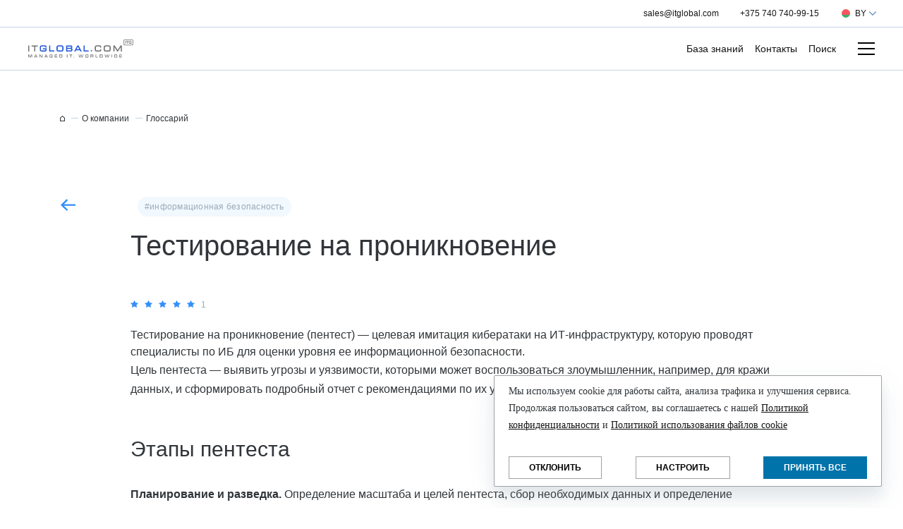

--- FILE ---
content_type: text/css
request_url: https://itglobal.com/assets/css/bundle_app.min.css?ver=1763742107
body_size: 65510
content:
/*!
 * Bootstrap v4.3.1 (https://getbootstrap.com/)
 * Copyright 2011-2019 The Bootstrap Authors
 * Copyright 2011-2019 Twitter, Inc.
 * Licensed under MIT (https://github.com/twbs/bootstrap/blob/master/LICENSE)
 */:root{--blue:#007bff;--indigo:#6610f2;--purple:#6f42c1;--pink:#e83e8c;--red:#dc3545;--orange:#fd7e14;--yellow:#ffc107;--green:#28a745;--teal:#20c997;--cyan:#17a2b8;--white:#fff;--gray:#6c757d;--gray-dark:#343a40;--primary:#007bff;--secondary:#6c757d;--success:#28a745;--info:#17a2b8;--warning:#ffc107;--danger:#dc3545;--light:#f8f9fa;--dark:#343a40;--breakpoint-xs:0;--breakpoint-sm:576px;--breakpoint-md:768px;--breakpoint-lg:992px;--breakpoint-xl:1200px;--font-family-sans-serif:-apple-system,BlinkMacSystemFont,"Segoe UI",Roboto,"Helvetica Neue",Arial,"Noto Sans",sans-serif,"Apple Color Emoji","Segoe UI Emoji","Segoe UI Symbol","Noto Color Emoji";--font-family-monospace:SFMono-Regular,Menlo,Monaco,Consolas,"Liberation Mono","Courier New",monospace}*,:after,:before{box-sizing:border-box}html{font-family:sans-serif;line-height:1.15;-webkit-text-size-adjust:100%;-webkit-tap-highlight-color:transparent}article,aside,figcaption,figure,footer,header,hgroup,main,nav,section{display:block}body{margin:0;font-family:-apple-system,BlinkMacSystemFont,Segoe UI,Roboto,Helvetica Neue,Arial,Noto Sans,sans-serif;font-size:1rem;font-weight:400;line-height:1.5;color:#212529;text-align:left;background-color:#fff}[tabindex="-1"]:focus{outline:0!important}hr{box-sizing:content-box;height:0;overflow:visible}h1,h2,h3,h4,h5,h6{margin-top:0;margin-bottom:.5rem}p{margin-top:0;margin-bottom:1rem}abbr[data-original-title],abbr[title]{text-decoration:underline;-webkit-text-decoration:underline dotted;text-decoration:underline dotted;cursor:help;border-bottom:0;-webkit-text-decoration-skip-ink:none;text-decoration-skip-ink:none}address{font-style:normal;line-height:inherit}address,dl,ol,ul{margin-bottom:1rem}dl,ol,ul{margin-top:0}ol ol,ol ul,ul ol,ul ul{margin-bottom:0}dt{font-weight:700}dd{margin-bottom:.5rem;margin-left:0}blockquote{margin:0 0 1rem}b,strong{font-weight:bolder}small{font-size:80%}sub,sup{position:relative;font-size:75%;line-height:0;vertical-align:baseline}sub{bottom:-.25em}sup{top:-.5em}a{color:#007bff;text-decoration:none;background-color:transparent}a:hover{color:#0056b3;text-decoration:underline}a:not([href]):not([tabindex]),a:not([href]):not([tabindex]):focus,a:not([href]):not([tabindex]):hover{color:inherit;text-decoration:none}a:not([href]):not([tabindex]):focus{outline:0}code,kbd,pre,samp{font-family:SFMono-Regular,Menlo,Monaco,Consolas,Liberation Mono,Courier New,monospace;font-size:1em}pre{margin-top:0;margin-bottom:1rem;overflow:auto}figure{margin:0 0 1rem}img{border-style:none}img,svg{vertical-align:middle}svg{overflow:hidden}table{border-collapse:collapse}caption{padding-top:.75rem;padding-bottom:.75rem;color:#6c757d;text-align:left;caption-side:bottom}th{text-align:inherit}label{display:inline-block;margin-bottom:.5rem}button{border-radius:0}button:focus{outline:1px dotted;outline:5px auto -webkit-focus-ring-color}button,input,optgroup,select,textarea{margin:0;font-family:inherit;font-size:inherit;line-height:inherit}button,input{overflow:visible}button,select{text-transform:none}select{word-wrap:normal}[type=button],[type=reset],[type=submit],button{-webkit-appearance:button}[type=button]:not(:disabled),[type=reset]:not(:disabled),[type=submit]:not(:disabled),button:not(:disabled){cursor:pointer}[type=button]::-moz-focus-inner,[type=reset]::-moz-focus-inner,[type=submit]::-moz-focus-inner,button::-moz-focus-inner{padding:0;border-style:none}input[type=checkbox],input[type=radio]{box-sizing:border-box;padding:0}input[type=date],input[type=datetime-local],input[type=month],input[type=time]{-webkit-appearance:listbox}textarea{overflow:auto;resize:vertical}fieldset{min-width:0;padding:0;margin:0;border:0}legend{display:block;width:100%;max-width:100%;padding:0;margin-bottom:.5rem;font-size:1.5rem;line-height:inherit;color:inherit;white-space:normal}progress{vertical-align:baseline}[type=number]::-webkit-inner-spin-button,[type=number]::-webkit-outer-spin-button{height:auto}[type=search]{outline-offset:-2px;-webkit-appearance:none}[type=search]::-webkit-search-decoration{-webkit-appearance:none}::-webkit-file-upload-button{font:inherit;-webkit-appearance:button}output{display:inline-block}summary{display:list-item;cursor:pointer}template{display:none}[hidden]{display:none!important}.h1,.h2,.h3,.h4,.h5,.h6,h1,h2,h3,h4,h5,h6{margin-bottom:.5rem;font-weight:500;line-height:1.2}.h1,h1{font-size:2.5rem}.h2,h2{font-size:2rem}.h3,h3{font-size:1.75rem}.h4,h4{font-size:1.5rem}.h5,h5{font-size:1.25rem}.h6,h6{font-size:1rem}.lead{font-size:1.25rem;font-weight:300}.display-1{font-size:6rem}.display-1,.display-2{font-weight:300;line-height:1.2}.display-2{font-size:5.5rem}.display-3{font-size:4.5rem}.display-3,.display-4{font-weight:300;line-height:1.2}.display-4{font-size:3.5rem}hr{margin-top:1rem;margin-bottom:1rem;border:0;border-top:1px solid rgba(0,0,0,.1)}.small,small{font-size:80%;font-weight:400}.mark,mark{padding:.2em;background-color:#fcf8e3}.list-inline,.list-unstyled{padding-left:0;list-style:none}.list-inline-item{display:inline-block}.list-inline-item:not(:last-child){margin-right:.5rem}.initialism{font-size:90%;text-transform:uppercase}.blockquote{margin-bottom:1rem;font-size:1.25rem}.blockquote-footer{display:block;font-size:80%;color:#6c757d}.blockquote-footer:before{content:"\2014\00A0"}.img-fluid,.img-thumbnail{max-width:100%;height:auto}.img-thumbnail{padding:.25rem;background-color:#fff;border:1px solid #dee2e6;border-radius:.25rem}.figure{display:inline-block}.figure-img{margin-bottom:.5rem;line-height:1}.figure-caption{font-size:90%;color:#6c757d}code{font-size:87.5%;color:#e83e8c;word-break:break-word}a>code{color:inherit}kbd{padding:.2rem .4rem;font-size:87.5%;color:#fff;background-color:#212529;border-radius:.2rem}kbd kbd{padding:0;font-size:100%;font-weight:700}pre{display:block;font-size:87.5%;color:#212529}pre code{font-size:inherit;color:inherit;word-break:normal}.pre-scrollable{max-height:340px;overflow-y:scroll}.container{width:100%;padding-right:15px;padding-left:15px;margin-right:auto;margin-left:auto}@media (min-width:576px){.container{max-width:540px}}@media (min-width:768px){.container{max-width:720px}}@media (min-width:992px){.container{max-width:960px}}@media (min-width:1200px){.container{max-width:1140px}}.container-fluid{width:100%;padding-right:15px;padding-left:15px;margin-right:auto;margin-left:auto}.row{display:-ms-flexbox;display:flex;-ms-flex-wrap:wrap;flex-wrap:wrap;margin-right:-15px;margin-left:-15px}.no-gutters{margin-right:0;margin-left:0}.no-gutters>.col,.no-gutters>[class*=col-]{padding-right:0;padding-left:0}.col,.col-1,.col-2,.col-3,.col-4,.col-5,.col-6,.col-7,.col-8,.col-9,.col-10,.col-11,.col-12,.col-auto,.col-lg,.col-lg-1,.col-lg-2,.col-lg-3,.col-lg-4,.col-lg-5,.col-lg-6,.col-lg-7,.col-lg-8,.col-lg-9,.col-lg-10,.col-lg-11,.col-lg-12,.col-lg-auto,.col-md,.col-md-1,.col-md-2,.col-md-3,.col-md-4,.col-md-5,.col-md-6,.col-md-7,.col-md-8,.col-md-9,.col-md-10,.col-md-11,.col-md-12,.col-md-auto,.col-sm,.col-sm-1,.col-sm-2,.col-sm-3,.col-sm-4,.col-sm-5,.col-sm-6,.col-sm-7,.col-sm-8,.col-sm-9,.col-sm-10,.col-sm-11,.col-sm-12,.col-sm-auto,.col-xl,.col-xl-1,.col-xl-2,.col-xl-3,.col-xl-4,.col-xl-5,.col-xl-6,.col-xl-7,.col-xl-8,.col-xl-9,.col-xl-10,.col-xl-11,.col-xl-12,.col-xl-auto{position:relative;width:100%;padding-right:15px;padding-left:15px}.col{-ms-flex-preferred-size:0;flex-basis:0;-ms-flex-positive:1;flex-grow:1;max-width:100%}.col-auto{-ms-flex:0 0 auto;flex:0 0 auto;width:auto;max-width:100%}.col-1{-ms-flex:0 0 8.333333%;flex:0 0 8.333333%;max-width:8.333333%}.col-2{-ms-flex:0 0 16.666667%;flex:0 0 16.666667%;max-width:16.666667%}.col-3{-ms-flex:0 0 25%;flex:0 0 25%;max-width:25%}.col-4{-ms-flex:0 0 33.333333%;flex:0 0 33.333333%;max-width:33.333333%}.col-5{-ms-flex:0 0 41.666667%;flex:0 0 41.666667%;max-width:41.666667%}.col-6{-ms-flex:0 0 50%;flex:0 0 50%;max-width:50%}.col-7{-ms-flex:0 0 58.333333%;flex:0 0 58.333333%;max-width:58.333333%}.col-8{-ms-flex:0 0 66.666667%;flex:0 0 66.666667%;max-width:66.666667%}.col-9{-ms-flex:0 0 75%;flex:0 0 75%;max-width:75%}.col-10{-ms-flex:0 0 83.333333%;flex:0 0 83.333333%;max-width:83.333333%}.col-11{-ms-flex:0 0 91.666667%;flex:0 0 91.666667%;max-width:91.666667%}.col-12{-ms-flex:0 0 100%;flex:0 0 100%;max-width:100%}.order-first{-ms-flex-order:-1;order:-1}.order-last{-ms-flex-order:13;order:13}.order-0{-ms-flex-order:0;order:0}.order-1{-ms-flex-order:1;order:1}.order-2{-ms-flex-order:2;order:2}.order-3{-ms-flex-order:3;order:3}.order-4{-ms-flex-order:4;order:4}.order-5{-ms-flex-order:5;order:5}.order-6{-ms-flex-order:6;order:6}.order-7{-ms-flex-order:7;order:7}.order-8{-ms-flex-order:8;order:8}.order-9{-ms-flex-order:9;order:9}.order-10{-ms-flex-order:10;order:10}.order-11{-ms-flex-order:11;order:11}.order-12{-ms-flex-order:12;order:12}.offset-1{margin-left:8.333333%}.offset-2{margin-left:16.666667%}.offset-3{margin-left:25%}.offset-4{margin-left:33.333333%}.offset-5{margin-left:41.666667%}.offset-6{margin-left:50%}.offset-7{margin-left:58.333333%}.offset-8{margin-left:66.666667%}.offset-9{margin-left:75%}.offset-10{margin-left:83.333333%}.offset-11{margin-left:91.666667%}@media (min-width:576px){.col-sm{-ms-flex-preferred-size:0;flex-basis:0;-ms-flex-positive:1;flex-grow:1;max-width:100%}.col-sm-auto{-ms-flex:0 0 auto;flex:0 0 auto;width:auto;max-width:100%}.col-sm-1{-ms-flex:0 0 8.333333%;flex:0 0 8.333333%;max-width:8.333333%}.col-sm-2{-ms-flex:0 0 16.666667%;flex:0 0 16.666667%;max-width:16.666667%}.col-sm-3{-ms-flex:0 0 25%;flex:0 0 25%;max-width:25%}.col-sm-4{-ms-flex:0 0 33.333333%;flex:0 0 33.333333%;max-width:33.333333%}.col-sm-5{-ms-flex:0 0 41.666667%;flex:0 0 41.666667%;max-width:41.666667%}.col-sm-6{-ms-flex:0 0 50%;flex:0 0 50%;max-width:50%}.col-sm-7{-ms-flex:0 0 58.333333%;flex:0 0 58.333333%;max-width:58.333333%}.col-sm-8{-ms-flex:0 0 66.666667%;flex:0 0 66.666667%;max-width:66.666667%}.col-sm-9{-ms-flex:0 0 75%;flex:0 0 75%;max-width:75%}.col-sm-10{-ms-flex:0 0 83.333333%;flex:0 0 83.333333%;max-width:83.333333%}.col-sm-11{-ms-flex:0 0 91.666667%;flex:0 0 91.666667%;max-width:91.666667%}.col-sm-12{-ms-flex:0 0 100%;flex:0 0 100%;max-width:100%}.order-sm-first{-ms-flex-order:-1;order:-1}.order-sm-last{-ms-flex-order:13;order:13}.order-sm-0{-ms-flex-order:0;order:0}.order-sm-1{-ms-flex-order:1;order:1}.order-sm-2{-ms-flex-order:2;order:2}.order-sm-3{-ms-flex-order:3;order:3}.order-sm-4{-ms-flex-order:4;order:4}.order-sm-5{-ms-flex-order:5;order:5}.order-sm-6{-ms-flex-order:6;order:6}.order-sm-7{-ms-flex-order:7;order:7}.order-sm-8{-ms-flex-order:8;order:8}.order-sm-9{-ms-flex-order:9;order:9}.order-sm-10{-ms-flex-order:10;order:10}.order-sm-11{-ms-flex-order:11;order:11}.order-sm-12{-ms-flex-order:12;order:12}.offset-sm-0{margin-left:0}.offset-sm-1{margin-left:8.333333%}.offset-sm-2{margin-left:16.666667%}.offset-sm-3{margin-left:25%}.offset-sm-4{margin-left:33.333333%}.offset-sm-5{margin-left:41.666667%}.offset-sm-6{margin-left:50%}.offset-sm-7{margin-left:58.333333%}.offset-sm-8{margin-left:66.666667%}.offset-sm-9{margin-left:75%}.offset-sm-10{margin-left:83.333333%}.offset-sm-11{margin-left:91.666667%}}@media (min-width:768px){.col-md{-ms-flex-preferred-size:0;flex-basis:0;-ms-flex-positive:1;flex-grow:1;max-width:100%}.col-md-auto{-ms-flex:0 0 auto;flex:0 0 auto;width:auto;max-width:100%}.col-md-1{-ms-flex:0 0 8.333333%;flex:0 0 8.333333%;max-width:8.333333%}.col-md-2{-ms-flex:0 0 16.666667%;flex:0 0 16.666667%;max-width:16.666667%}.col-md-3{-ms-flex:0 0 25%;flex:0 0 25%;max-width:25%}.col-md-4{-ms-flex:0 0 33.333333%;flex:0 0 33.333333%;max-width:33.333333%}.col-md-5{-ms-flex:0 0 41.666667%;flex:0 0 41.666667%;max-width:41.666667%}.col-md-6{-ms-flex:0 0 50%;flex:0 0 50%;max-width:50%}.col-md-7{-ms-flex:0 0 58.333333%;flex:0 0 58.333333%;max-width:58.333333%}.col-md-8{-ms-flex:0 0 66.666667%;flex:0 0 66.666667%;max-width:66.666667%}.col-md-9{-ms-flex:0 0 75%;flex:0 0 75%;max-width:75%}.col-md-10{-ms-flex:0 0 83.333333%;flex:0 0 83.333333%;max-width:83.333333%}.col-md-11{-ms-flex:0 0 91.666667%;flex:0 0 91.666667%;max-width:91.666667%}.col-md-12{-ms-flex:0 0 100%;flex:0 0 100%;max-width:100%}.order-md-first{-ms-flex-order:-1;order:-1}.order-md-last{-ms-flex-order:13;order:13}.order-md-0{-ms-flex-order:0;order:0}.order-md-1{-ms-flex-order:1;order:1}.order-md-2{-ms-flex-order:2;order:2}.order-md-3{-ms-flex-order:3;order:3}.order-md-4{-ms-flex-order:4;order:4}.order-md-5{-ms-flex-order:5;order:5}.order-md-6{-ms-flex-order:6;order:6}.order-md-7{-ms-flex-order:7;order:7}.order-md-8{-ms-flex-order:8;order:8}.order-md-9{-ms-flex-order:9;order:9}.order-md-10{-ms-flex-order:10;order:10}.order-md-11{-ms-flex-order:11;order:11}.order-md-12{-ms-flex-order:12;order:12}.offset-md-0{margin-left:0}.offset-md-1{margin-left:8.333333%}.offset-md-2{margin-left:16.666667%}.offset-md-3{margin-left:25%}.offset-md-4{margin-left:33.333333%}.offset-md-5{margin-left:41.666667%}.offset-md-6{margin-left:50%}.offset-md-7{margin-left:58.333333%}.offset-md-8{margin-left:66.666667%}.offset-md-9{margin-left:75%}.offset-md-10{margin-left:83.333333%}.offset-md-11{margin-left:91.666667%}}@media (min-width:992px){.col-lg{-ms-flex-preferred-size:0;flex-basis:0;-ms-flex-positive:1;flex-grow:1;max-width:100%}.col-lg-auto{-ms-flex:0 0 auto;flex:0 0 auto;width:auto;max-width:100%}.col-lg-1{-ms-flex:0 0 8.333333%;flex:0 0 8.333333%;max-width:8.333333%}.col-lg-2{-ms-flex:0 0 16.666667%;flex:0 0 16.666667%;max-width:16.666667%}.col-lg-3{-ms-flex:0 0 25%;flex:0 0 25%;max-width:25%}.col-lg-4{-ms-flex:0 0 33.333333%;flex:0 0 33.333333%;max-width:33.333333%}.col-lg-5{-ms-flex:0 0 41.666667%;flex:0 0 41.666667%;max-width:41.666667%}.col-lg-6{-ms-flex:0 0 50%;flex:0 0 50%;max-width:50%}.col-lg-7{-ms-flex:0 0 58.333333%;flex:0 0 58.333333%;max-width:58.333333%}.col-lg-8{-ms-flex:0 0 66.666667%;flex:0 0 66.666667%;max-width:66.666667%}.col-lg-9{-ms-flex:0 0 75%;flex:0 0 75%;max-width:75%}.col-lg-10{-ms-flex:0 0 83.333333%;flex:0 0 83.333333%;max-width:83.333333%}.col-lg-11{-ms-flex:0 0 91.666667%;flex:0 0 91.666667%;max-width:91.666667%}.col-lg-12{-ms-flex:0 0 100%;flex:0 0 100%;max-width:100%}.order-lg-first{-ms-flex-order:-1;order:-1}.order-lg-last{-ms-flex-order:13;order:13}.order-lg-0{-ms-flex-order:0;order:0}.order-lg-1{-ms-flex-order:1;order:1}.order-lg-2{-ms-flex-order:2;order:2}.order-lg-3{-ms-flex-order:3;order:3}.order-lg-4{-ms-flex-order:4;order:4}.order-lg-5{-ms-flex-order:5;order:5}.order-lg-6{-ms-flex-order:6;order:6}.order-lg-7{-ms-flex-order:7;order:7}.order-lg-8{-ms-flex-order:8;order:8}.order-lg-9{-ms-flex-order:9;order:9}.order-lg-10{-ms-flex-order:10;order:10}.order-lg-11{-ms-flex-order:11;order:11}.order-lg-12{-ms-flex-order:12;order:12}.offset-lg-0{margin-left:0}.offset-lg-1{margin-left:8.333333%}.offset-lg-2{margin-left:16.666667%}.offset-lg-3{margin-left:25%}.offset-lg-4{margin-left:33.333333%}.offset-lg-5{margin-left:41.666667%}.offset-lg-6{margin-left:50%}.offset-lg-7{margin-left:58.333333%}.offset-lg-8{margin-left:66.666667%}.offset-lg-9{margin-left:75%}.offset-lg-10{margin-left:83.333333%}.offset-lg-11{margin-left:91.666667%}}@media (min-width:1200px){.col-xl{-ms-flex-preferred-size:0;flex-basis:0;-ms-flex-positive:1;flex-grow:1;max-width:100%}.col-xl-auto{-ms-flex:0 0 auto;flex:0 0 auto;width:auto;max-width:100%}.col-xl-1{-ms-flex:0 0 8.333333%;flex:0 0 8.333333%;max-width:8.333333%}.col-xl-2{-ms-flex:0 0 16.666667%;flex:0 0 16.666667%;max-width:16.666667%}.col-xl-3{-ms-flex:0 0 25%;flex:0 0 25%;max-width:25%}.col-xl-4{-ms-flex:0 0 33.333333%;flex:0 0 33.333333%;max-width:33.333333%}.col-xl-5{-ms-flex:0 0 41.666667%;flex:0 0 41.666667%;max-width:41.666667%}.col-xl-6{-ms-flex:0 0 50%;flex:0 0 50%;max-width:50%}.col-xl-7{-ms-flex:0 0 58.333333%;flex:0 0 58.333333%;max-width:58.333333%}.col-xl-8{-ms-flex:0 0 66.666667%;flex:0 0 66.666667%;max-width:66.666667%}.col-xl-9{-ms-flex:0 0 75%;flex:0 0 75%;max-width:75%}.col-xl-10{-ms-flex:0 0 83.333333%;flex:0 0 83.333333%;max-width:83.333333%}.col-xl-11{-ms-flex:0 0 91.666667%;flex:0 0 91.666667%;max-width:91.666667%}.col-xl-12{-ms-flex:0 0 100%;flex:0 0 100%;max-width:100%}.order-xl-first{-ms-flex-order:-1;order:-1}.order-xl-last{-ms-flex-order:13;order:13}.order-xl-0{-ms-flex-order:0;order:0}.order-xl-1{-ms-flex-order:1;order:1}.order-xl-2{-ms-flex-order:2;order:2}.order-xl-3{-ms-flex-order:3;order:3}.order-xl-4{-ms-flex-order:4;order:4}.order-xl-5{-ms-flex-order:5;order:5}.order-xl-6{-ms-flex-order:6;order:6}.order-xl-7{-ms-flex-order:7;order:7}.order-xl-8{-ms-flex-order:8;order:8}.order-xl-9{-ms-flex-order:9;order:9}.order-xl-10{-ms-flex-order:10;order:10}.order-xl-11{-ms-flex-order:11;order:11}.order-xl-12{-ms-flex-order:12;order:12}.offset-xl-0{margin-left:0}.offset-xl-1{margin-left:8.333333%}.offset-xl-2{margin-left:16.666667%}.offset-xl-3{margin-left:25%}.offset-xl-4{margin-left:33.333333%}.offset-xl-5{margin-left:41.666667%}.offset-xl-6{margin-left:50%}.offset-xl-7{margin-left:58.333333%}.offset-xl-8{margin-left:66.666667%}.offset-xl-9{margin-left:75%}.offset-xl-10{margin-left:83.333333%}.offset-xl-11{margin-left:91.666667%}}.table{width:100%;margin-bottom:1rem;color:#212529}.table td,.table th{padding:.75rem;vertical-align:top;border-top:1px solid #dee2e6}.table thead th{vertical-align:bottom;border-bottom:2px solid #dee2e6}.table tbody+tbody{border-top:2px solid #dee2e6}.table-sm td,.table-sm th{padding:.3rem}.table-bordered,.table-bordered td,.table-bordered th{border:1px solid #dee2e6}.table-bordered thead td,.table-bordered thead th{border-bottom-width:2px}.table-borderless tbody+tbody,.table-borderless td,.table-borderless th,.table-borderless thead th{border:0}.table-striped tbody tr:nth-of-type(odd){background-color:rgba(0,0,0,.05)}.table-hover tbody tr:hover{color:#212529;background-color:rgba(0,0,0,.075)}.table-primary,.table-primary>td,.table-primary>th{background-color:#b8daff}.table-primary tbody+tbody,.table-primary td,.table-primary th,.table-primary thead th{border-color:#7abaff}.table-hover .table-primary:hover,.table-hover .table-primary:hover>td,.table-hover .table-primary:hover>th{background-color:#9fcdff}.table-secondary,.table-secondary>td,.table-secondary>th{background-color:#d6d8db}.table-secondary tbody+tbody,.table-secondary td,.table-secondary th,.table-secondary thead th{border-color:#b3b7bb}.table-hover .table-secondary:hover,.table-hover .table-secondary:hover>td,.table-hover .table-secondary:hover>th{background-color:#c8cbcf}.table-success,.table-success>td,.table-success>th{background-color:#c3e6cb}.table-success tbody+tbody,.table-success td,.table-success th,.table-success thead th{border-color:#8fd19e}.table-hover .table-success:hover,.table-hover .table-success:hover>td,.table-hover .table-success:hover>th{background-color:#b1dfbb}.table-info,.table-info>td,.table-info>th{background-color:#bee5eb}.table-info tbody+tbody,.table-info td,.table-info th,.table-info thead th{border-color:#86cfda}.table-hover .table-info:hover,.table-hover .table-info:hover>td,.table-hover .table-info:hover>th{background-color:#abdde5}.table-warning,.table-warning>td,.table-warning>th{background-color:#ffeeba}.table-warning tbody+tbody,.table-warning td,.table-warning th,.table-warning thead th{border-color:#ffdf7e}.table-hover .table-warning:hover,.table-hover .table-warning:hover>td,.table-hover .table-warning:hover>th{background-color:#ffe8a1}.table-danger,.table-danger>td,.table-danger>th{background-color:#f5c6cb}.table-danger tbody+tbody,.table-danger td,.table-danger th,.table-danger thead th{border-color:#ed969e}.table-hover .table-danger:hover,.table-hover .table-danger:hover>td,.table-hover .table-danger:hover>th{background-color:#f1b0b7}.table-light,.table-light>td,.table-light>th{background-color:#fdfdfe}.table-light tbody+tbody,.table-light td,.table-light th,.table-light thead th{border-color:#fbfcfc}.table-hover .table-light:hover,.table-hover .table-light:hover>td,.table-hover .table-light:hover>th{background-color:#ececf6}.table-dark,.table-dark>td,.table-dark>th{background-color:#c6c8ca}.table-dark tbody+tbody,.table-dark td,.table-dark th,.table-dark thead th{border-color:#95999c}.table-hover .table-dark:hover,.table-hover .table-dark:hover>td,.table-hover .table-dark:hover>th{background-color:#b9bbbe}.table-active,.table-active>td,.table-active>th,.table-hover .table-active:hover,.table-hover .table-active:hover>td,.table-hover .table-active:hover>th{background-color:rgba(0,0,0,.075)}.table .thead-dark th{color:#fff;background-color:#343a40;border-color:#454d55}.table .thead-light th{color:#495057;background-color:#e9ecef;border-color:#dee2e6}.table-dark{color:#fff;background-color:#343a40}.table-dark td,.table-dark th,.table-dark thead th{border-color:#454d55}.table-dark.table-bordered{border:0}.table-dark.table-striped tbody tr:nth-of-type(odd){background-color:hsla(0,0%,100%,.05)}.table-dark.table-hover tbody tr:hover{color:#fff;background-color:hsla(0,0%,100%,.075)}@media (max-width:575.98px){.table-responsive-sm{display:block;width:100%;overflow-x:auto;-webkit-overflow-scrolling:touch}.table-responsive-sm>.table-bordered{border:0}}@media (max-width:767.98px){.table-responsive-md{display:block;width:100%;overflow-x:auto;-webkit-overflow-scrolling:touch}.table-responsive-md>.table-bordered{border:0}}@media (max-width:991.98px){.table-responsive-lg{display:block;width:100%;overflow-x:auto;-webkit-overflow-scrolling:touch}.table-responsive-lg>.table-bordered{border:0}}@media (max-width:1199.98px){.table-responsive-xl{display:block;width:100%;overflow-x:auto;-webkit-overflow-scrolling:touch}.table-responsive-xl>.table-bordered{border:0}}.table-responsive{display:block;width:100%;overflow-x:auto;-webkit-overflow-scrolling:touch}.table-responsive>.table-bordered{border:0}.form-control{display:block;width:100%;height:calc(1.5em + .75rem + 2px);padding:.375rem .75rem;font-size:1rem;font-weight:400;line-height:1.5;color:#495057;background-color:#fff;background-clip:padding-box;border:1px solid #ced4da;border-radius:.25rem;transition:border-color .15s ease-in-out,box-shadow .15s ease-in-out}@media (prefers-reduced-motion:reduce){.form-control{transition:none}}.form-control::-ms-expand{background-color:transparent;border:0}.form-control:focus{color:#495057;background-color:#fff;border-color:#80bdff;outline:0;box-shadow:0 0 0 .2rem rgba(0,123,255,.25)}.form-control::-webkit-input-placeholder{color:#6c757d;opacity:1}.form-control::-moz-placeholder{color:#6c757d;opacity:1}.form-control:-ms-input-placeholder,.form-control::-ms-input-placeholder{color:#6c757d;opacity:1}.form-control::placeholder{color:#6c757d;opacity:1}.form-control:disabled,.form-control[readonly]{background-color:#e9ecef;opacity:1}select.form-control:focus::-ms-value{color:#495057;background-color:#fff}.form-control-file,.form-control-range{display:block;width:100%}.col-form-label{padding-top:calc(.375rem + 1px);padding-bottom:calc(.375rem + 1px);margin-bottom:0;font-size:inherit;line-height:1.5}.col-form-label-lg{padding-top:calc(.5rem + 1px);padding-bottom:calc(.5rem + 1px);font-size:1.25rem;line-height:1.5}.col-form-label-sm{padding-top:calc(.25rem + 1px);padding-bottom:calc(.25rem + 1px);font-size:.875rem;line-height:1.5}.form-control-plaintext{display:block;width:100%;padding-top:.375rem;padding-bottom:.375rem;margin-bottom:0;line-height:1.5;color:#212529;background-color:transparent;border:solid transparent;border-width:1px 0}.form-control-plaintext.form-control-lg,.form-control-plaintext.form-control-sm{padding-right:0;padding-left:0}.form-control-sm{height:calc(1.5em + .5rem + 2px);padding:.25rem .5rem;font-size:.875rem;line-height:1.5;border-radius:.2rem}.form-control-lg{height:calc(1.5em + 1rem + 2px);padding:.5rem 1rem;font-size:1.25rem;line-height:1.5;border-radius:.3rem}select.form-control[multiple],select.form-control[size],textarea.form-control{height:auto}.form-group{margin-bottom:1rem}.form-text{display:block;margin-top:.25rem}.form-row{display:-ms-flexbox;display:flex;-ms-flex-wrap:wrap;flex-wrap:wrap;margin-right:-5px;margin-left:-5px}.form-row>.col,.form-row>[class*=col-]{padding-right:5px;padding-left:5px}.form-check{position:relative;display:block;padding-left:1.25rem}.form-check-input{position:absolute;margin-top:.3rem;margin-left:-1.25rem}.form-check-input:disabled~.form-check-label{color:#6c757d}.form-check-label{margin-bottom:0}.form-check-inline{display:-ms-inline-flexbox;display:inline-flex;-ms-flex-align:center;align-items:center;padding-left:0;margin-right:.75rem}.form-check-inline .form-check-input{position:static;margin-top:0;margin-right:.3125rem;margin-left:0}.valid-feedback{display:none;width:100%;margin-top:.25rem;font-size:80%;color:#28a745}.valid-tooltip{position:absolute;top:100%;z-index:5;display:none;max-width:100%;padding:.25rem .5rem;margin-top:.1rem;font-size:.875rem;line-height:1.5;color:#fff;background-color:rgba(40,167,69,.9);border-radius:.25rem}.form-control.is-valid,.was-validated .form-control:valid{border-color:#28a745;padding-right:calc(1.5em + .75rem);background-image:url("data:image/svg+xml;charset=utf-8,%3Csvg xmlns='http://www.w3.org/2000/svg' viewBox='0 0 8 8'%3E%3Cpath fill='%2328a745' d='M2.3 6.73L.6 4.53c-.4-1.04.46-1.4 1.1-.8l1.1 1.4 3.4-3.8c.6-.63 1.6-.27 1.2.7l-4 4.6c-.43.5-.8.4-1.1.1z'/%3E%3C/svg%3E");background-repeat:no-repeat;background-position:100% calc(.375em + .1875rem);background-size:calc(.75em + .375rem) calc(.75em + .375rem)}.form-control.is-valid:focus,.was-validated .form-control:valid:focus{border-color:#28a745;box-shadow:0 0 0 .2rem rgba(40,167,69,.25)}.form-control.is-valid~.valid-feedback,.form-control.is-valid~.valid-tooltip,.was-validated .form-control:valid~.valid-feedback,.was-validated .form-control:valid~.valid-tooltip{display:block}.was-validated textarea.form-control:valid,textarea.form-control.is-valid{padding-right:calc(1.5em + .75rem);background-position:top calc(.375em + .1875rem) right calc(.375em + .1875rem)}.custom-select.is-valid,.was-validated .custom-select:valid{border-color:#28a745;padding-right:calc((1em + .75rem) * 3 / 4 + 1.75rem);background:url("data:image/svg+xml;charset=utf-8,%3Csvg xmlns='http://www.w3.org/2000/svg' viewBox='0 0 4 5'%3E%3Cpath fill='%23343a40' d='M2 0L0 2h4zm0 5L0 3h4z'/%3E%3C/svg%3E") no-repeat right .75rem center/8px 10px,url("data:image/svg+xml;charset=utf-8,%3Csvg xmlns='http://www.w3.org/2000/svg' viewBox='0 0 8 8'%3E%3Cpath fill='%2328a745' d='M2.3 6.73L.6 4.53c-.4-1.04.46-1.4 1.1-.8l1.1 1.4 3.4-3.8c.6-.63 1.6-.27 1.2.7l-4 4.6c-.43.5-.8.4-1.1.1z'/%3E%3C/svg%3E") #fff no-repeat center right 1.75rem/calc(.75em + .375rem) calc(.75em + .375rem)}.custom-select.is-valid:focus,.was-validated .custom-select:valid:focus{border-color:#28a745;box-shadow:0 0 0 .2rem rgba(40,167,69,.25)}.custom-select.is-valid~.valid-feedback,.custom-select.is-valid~.valid-tooltip,.form-control-file.is-valid~.valid-feedback,.form-control-file.is-valid~.valid-tooltip,.was-validated .custom-select:valid~.valid-feedback,.was-validated .custom-select:valid~.valid-tooltip,.was-validated .form-control-file:valid~.valid-feedback,.was-validated .form-control-file:valid~.valid-tooltip{display:block}.form-check-input.is-valid~.form-check-label,.was-validated .form-check-input:valid~.form-check-label{color:#28a745}.form-check-input.is-valid~.valid-feedback,.form-check-input.is-valid~.valid-tooltip,.was-validated .form-check-input:valid~.valid-feedback,.was-validated .form-check-input:valid~.valid-tooltip{display:block}.custom-control-input.is-valid~.custom-control-label,.was-validated .custom-control-input:valid~.custom-control-label{color:#28a745}.custom-control-input.is-valid~.custom-control-label:before,.was-validated .custom-control-input:valid~.custom-control-label:before{border-color:#28a745}.custom-control-input.is-valid~.valid-feedback,.custom-control-input.is-valid~.valid-tooltip,.was-validated .custom-control-input:valid~.valid-feedback,.was-validated .custom-control-input:valid~.valid-tooltip{display:block}.custom-control-input.is-valid:checked~.custom-control-label:before,.was-validated .custom-control-input:valid:checked~.custom-control-label:before{border-color:#34ce57;background-color:#34ce57}.custom-control-input.is-valid:focus~.custom-control-label:before,.was-validated .custom-control-input:valid:focus~.custom-control-label:before{box-shadow:0 0 0 .2rem rgba(40,167,69,.25)}.custom-control-input.is-valid:focus:not(:checked)~.custom-control-label:before,.custom-file-input.is-valid~.custom-file-label,.was-validated .custom-control-input:valid:focus:not(:checked)~.custom-control-label:before,.was-validated .custom-file-input:valid~.custom-file-label{border-color:#28a745}.custom-file-input.is-valid~.valid-feedback,.custom-file-input.is-valid~.valid-tooltip,.was-validated .custom-file-input:valid~.valid-feedback,.was-validated .custom-file-input:valid~.valid-tooltip{display:block}.custom-file-input.is-valid:focus~.custom-file-label,.was-validated .custom-file-input:valid:focus~.custom-file-label{border-color:#28a745;box-shadow:0 0 0 .2rem rgba(40,167,69,.25)}.invalid-feedback{display:none;width:100%;margin-top:.25rem;font-size:80%;color:#dc3545}.invalid-tooltip{position:absolute;top:100%;z-index:5;display:none;max-width:100%;padding:.25rem .5rem;margin-top:.1rem;font-size:.875rem;line-height:1.5;color:#fff;background-color:rgba(220,53,69,.9);border-radius:.25rem}.form-control.is-invalid,.was-validated .form-control:invalid{border-color:#dc3545;padding-right:calc(1.5em + .75rem);background-image:url("data:image/svg+xml;charset=utf-8,%3Csvg xmlns='http://www.w3.org/2000/svg' fill='%23dc3545' viewBox='-2 -2 7 7'%3E%3Cpath stroke='%23dc3545' d='M0 0l3 3m0-3L0 3'/%3E%3Ccircle r='.5'/%3E%3Ccircle cx='3' r='.5'/%3E%3Ccircle cy='3' r='.5'/%3E%3Ccircle cx='3' cy='3' r='.5'/%3E%3C/svg%3E");background-repeat:no-repeat;background-position:100% calc(.375em + .1875rem);background-size:calc(.75em + .375rem) calc(.75em + .375rem)}.form-control.is-invalid:focus,.was-validated .form-control:invalid:focus{border-color:#dc3545;box-shadow:0 0 0 .2rem rgba(220,53,69,.25)}.form-control.is-invalid~.invalid-feedback,.form-control.is-invalid~.invalid-tooltip,.was-validated .form-control:invalid~.invalid-feedback,.was-validated .form-control:invalid~.invalid-tooltip{display:block}.was-validated textarea.form-control:invalid,textarea.form-control.is-invalid{padding-right:calc(1.5em + .75rem);background-position:top calc(.375em + .1875rem) right calc(.375em + .1875rem)}.custom-select.is-invalid,.was-validated .custom-select:invalid{border-color:#dc3545;padding-right:calc((1em + .75rem) * 3 / 4 + 1.75rem);background:url("data:image/svg+xml;charset=utf-8,%3Csvg xmlns='http://www.w3.org/2000/svg' viewBox='0 0 4 5'%3E%3Cpath fill='%23343a40' d='M2 0L0 2h4zm0 5L0 3h4z'/%3E%3C/svg%3E") no-repeat right .75rem center/8px 10px,url("data:image/svg+xml;charset=utf-8,%3Csvg xmlns='http://www.w3.org/2000/svg' fill='%23dc3545' viewBox='-2 -2 7 7'%3E%3Cpath stroke='%23dc3545' d='M0 0l3 3m0-3L0 3'/%3E%3Ccircle r='.5'/%3E%3Ccircle cx='3' r='.5'/%3E%3Ccircle cy='3' r='.5'/%3E%3Ccircle cx='3' cy='3' r='.5'/%3E%3C/svg%3E") #fff no-repeat center right 1.75rem/calc(.75em + .375rem) calc(.75em + .375rem)}.custom-select.is-invalid:focus,.was-validated .custom-select:invalid:focus{border-color:#dc3545;box-shadow:0 0 0 .2rem rgba(220,53,69,.25)}.custom-select.is-invalid~.invalid-feedback,.custom-select.is-invalid~.invalid-tooltip,.form-control-file.is-invalid~.invalid-feedback,.form-control-file.is-invalid~.invalid-tooltip,.was-validated .custom-select:invalid~.invalid-feedback,.was-validated .custom-select:invalid~.invalid-tooltip,.was-validated .form-control-file:invalid~.invalid-feedback,.was-validated .form-control-file:invalid~.invalid-tooltip{display:block}.form-check-input.is-invalid~.form-check-label,.was-validated .form-check-input:invalid~.form-check-label{color:#dc3545}.form-check-input.is-invalid~.invalid-feedback,.form-check-input.is-invalid~.invalid-tooltip,.was-validated .form-check-input:invalid~.invalid-feedback,.was-validated .form-check-input:invalid~.invalid-tooltip{display:block}.custom-control-input.is-invalid~.custom-control-label,.was-validated .custom-control-input:invalid~.custom-control-label{color:#dc3545}.custom-control-input.is-invalid~.custom-control-label:before,.was-validated .custom-control-input:invalid~.custom-control-label:before{border-color:#dc3545}.custom-control-input.is-invalid~.invalid-feedback,.custom-control-input.is-invalid~.invalid-tooltip,.was-validated .custom-control-input:invalid~.invalid-feedback,.was-validated .custom-control-input:invalid~.invalid-tooltip{display:block}.custom-control-input.is-invalid:checked~.custom-control-label:before,.was-validated .custom-control-input:invalid:checked~.custom-control-label:before{border-color:#e4606d;background-color:#e4606d}.custom-control-input.is-invalid:focus~.custom-control-label:before,.was-validated .custom-control-input:invalid:focus~.custom-control-label:before{box-shadow:0 0 0 .2rem rgba(220,53,69,.25)}.custom-control-input.is-invalid:focus:not(:checked)~.custom-control-label:before,.custom-file-input.is-invalid~.custom-file-label,.was-validated .custom-control-input:invalid:focus:not(:checked)~.custom-control-label:before,.was-validated .custom-file-input:invalid~.custom-file-label{border-color:#dc3545}.custom-file-input.is-invalid~.invalid-feedback,.custom-file-input.is-invalid~.invalid-tooltip,.was-validated .custom-file-input:invalid~.invalid-feedback,.was-validated .custom-file-input:invalid~.invalid-tooltip{display:block}.custom-file-input.is-invalid:focus~.custom-file-label,.was-validated .custom-file-input:invalid:focus~.custom-file-label{border-color:#dc3545;box-shadow:0 0 0 .2rem rgba(220,53,69,.25)}.form-inline{display:-ms-flexbox;display:flex;-ms-flex-flow:row wrap;flex-flow:row wrap;-ms-flex-align:center;align-items:center}.form-inline .form-check{width:100%}@media (min-width:576px){.form-inline label{-ms-flex-align:center;-ms-flex-pack:center;justify-content:center}.form-inline .form-group,.form-inline label{display:-ms-flexbox;display:flex;align-items:center;margin-bottom:0}.form-inline .form-group{-ms-flex:0 0 auto;flex:0 0 auto;-ms-flex-flow:row wrap;flex-flow:row wrap;-ms-flex-align:center}.form-inline .form-control{display:inline-block;width:auto;vertical-align:middle}.form-inline .form-control-plaintext{display:inline-block}.form-inline .custom-select,.form-inline .input-group{width:auto}.form-inline .form-check{display:-ms-flexbox;display:flex;-ms-flex-align:center;align-items:center;-ms-flex-pack:center;justify-content:center;width:auto;padding-left:0}.form-inline .form-check-input{position:relative;-ms-flex-negative:0;flex-shrink:0;margin-top:0;margin-right:.25rem;margin-left:0}.form-inline .custom-control{-ms-flex-align:center;align-items:center;-ms-flex-pack:center;justify-content:center}.form-inline .custom-control-label{margin-bottom:0}}.btn{font-weight:400;color:#212529;text-align:center;vertical-align:middle;-webkit-user-select:none;-moz-user-select:none;-ms-user-select:none;user-select:none;background-color:transparent;border:1px solid transparent;padding:.375rem .75rem;font-size:1rem;line-height:1.5;transition:color .15s ease-in-out,background-color .15s ease-in-out,border-color .15s ease-in-out,box-shadow .15s ease-in-out}@media (prefers-reduced-motion:reduce){.btn{transition:none}}.btn:hover{color:#212529;text-decoration:none}.btn.focus,.btn:focus{outline:0;box-shadow:0 0 0 .2rem rgba(0,123,255,.25)}.btn.disabled,.btn:disabled{opacity:.65}a.btn.disabled,fieldset:disabled a.btn{pointer-events:none}.btn-primary{color:#fff;background-color:#007bff;border-color:#007bff}.btn-primary:hover{color:#fff;background-color:#0069d9;border-color:#0062cc}.btn-primary.focus,.btn-primary:focus{box-shadow:0 0 0 .2rem rgba(38,143,255,.5)}.btn-primary.disabled,.btn-primary:disabled{color:#fff;background-color:#007bff;border-color:#007bff}.btn-primary:not(:disabled):not(.disabled).active,.btn-primary:not(:disabled):not(.disabled):active,.show>.btn-primary.dropdown-toggle{color:#fff;background-color:#0062cc;border-color:#005cbf}.btn-primary:not(:disabled):not(.disabled).active:focus,.btn-primary:not(:disabled):not(.disabled):active:focus,.show>.btn-primary.dropdown-toggle:focus{box-shadow:0 0 0 .2rem rgba(38,143,255,.5)}.btn-secondary{color:#fff;background-color:#6c757d;border-color:#6c757d}.btn-secondary:hover{color:#fff;background-color:#5a6268;border-color:#545b62}.btn-secondary.focus,.btn-secondary:focus{box-shadow:0 0 0 .2rem hsla(208,6%,54%,.5)}.btn-secondary.disabled,.btn-secondary:disabled{color:#fff;background-color:#6c757d;border-color:#6c757d}.btn-secondary:not(:disabled):not(.disabled).active,.btn-secondary:not(:disabled):not(.disabled):active,.show>.btn-secondary.dropdown-toggle{color:#fff;background-color:#545b62;border-color:#4e555b}.btn-secondary:not(:disabled):not(.disabled).active:focus,.btn-secondary:not(:disabled):not(.disabled):active:focus,.show>.btn-secondary.dropdown-toggle:focus{box-shadow:0 0 0 .2rem hsla(208,6%,54%,.5)}.btn-success{color:#fff;background-color:#28a745;border-color:#28a745}.btn-success:hover{color:#fff;background-color:#218838;border-color:#1e7e34}.btn-success.focus,.btn-success:focus{box-shadow:0 0 0 .2rem rgba(72,180,97,.5)}.btn-success.disabled,.btn-success:disabled{color:#fff;background-color:#28a745;border-color:#28a745}.btn-success:not(:disabled):not(.disabled).active,.btn-success:not(:disabled):not(.disabled):active,.show>.btn-success.dropdown-toggle{color:#fff;background-color:#1e7e34;border-color:#1c7430}.btn-success:not(:disabled):not(.disabled).active:focus,.btn-success:not(:disabled):not(.disabled):active:focus,.show>.btn-success.dropdown-toggle:focus{box-shadow:0 0 0 .2rem rgba(72,180,97,.5)}.btn-info{color:#fff;background-color:#17a2b8;border-color:#17a2b8}.btn-info:hover{color:#fff;background-color:#138496;border-color:#117a8b}.btn-info.focus,.btn-info:focus{box-shadow:0 0 0 .2rem rgba(58,176,195,.5)}.btn-info.disabled,.btn-info:disabled{color:#fff;background-color:#17a2b8;border-color:#17a2b8}.btn-info:not(:disabled):not(.disabled).active,.btn-info:not(:disabled):not(.disabled):active,.show>.btn-info.dropdown-toggle{color:#fff;background-color:#117a8b;border-color:#10707f}.btn-info:not(:disabled):not(.disabled).active:focus,.btn-info:not(:disabled):not(.disabled):active:focus,.show>.btn-info.dropdown-toggle:focus{box-shadow:0 0 0 .2rem rgba(58,176,195,.5)}.btn-warning{color:#212529;background-color:#ffc107;border-color:#ffc107}.btn-warning:hover{color:#212529;background-color:#e0a800;border-color:#d39e00}.btn-warning.focus,.btn-warning:focus{box-shadow:0 0 0 .2rem rgba(222,170,12,.5)}.btn-warning.disabled,.btn-warning:disabled{color:#212529;background-color:#ffc107;border-color:#ffc107}.btn-warning:not(:disabled):not(.disabled).active,.btn-warning:not(:disabled):not(.disabled):active,.show>.btn-warning.dropdown-toggle{color:#212529;background-color:#d39e00;border-color:#c69500}.btn-warning:not(:disabled):not(.disabled).active:focus,.btn-warning:not(:disabled):not(.disabled):active:focus,.show>.btn-warning.dropdown-toggle:focus{box-shadow:0 0 0 .2rem rgba(222,170,12,.5)}.btn-danger{color:#fff;background-color:#dc3545;border-color:#dc3545}.btn-danger:hover{color:#fff;background-color:#c82333;border-color:#bd2130}.btn-danger.focus,.btn-danger:focus{box-shadow:0 0 0 .2rem rgba(225,83,97,.5)}.btn-danger.disabled,.btn-danger:disabled{color:#fff;background-color:#dc3545;border-color:#dc3545}.btn-danger:not(:disabled):not(.disabled).active,.btn-danger:not(:disabled):not(.disabled):active,.show>.btn-danger.dropdown-toggle{color:#fff;background-color:#bd2130;border-color:#b21f2d}.btn-danger:not(:disabled):not(.disabled).active:focus,.btn-danger:not(:disabled):not(.disabled):active:focus,.show>.btn-danger.dropdown-toggle:focus{box-shadow:0 0 0 .2rem rgba(225,83,97,.5)}.btn-light{color:#212529;background-color:#f8f9fa;border-color:#f8f9fa}.btn-light:hover{color:#212529;background-color:#e2e6ea;border-color:#dae0e5}.btn-light.focus,.btn-light:focus{box-shadow:0 0 0 .2rem hsla(220,4%,85%,.5)}.btn-light.disabled,.btn-light:disabled{color:#212529;background-color:#f8f9fa;border-color:#f8f9fa}.btn-light:not(:disabled):not(.disabled).active,.btn-light:not(:disabled):not(.disabled):active,.show>.btn-light.dropdown-toggle{color:#212529;background-color:#dae0e5;border-color:#d3d9df}.btn-light:not(:disabled):not(.disabled).active:focus,.btn-light:not(:disabled):not(.disabled):active:focus,.show>.btn-light.dropdown-toggle:focus{box-shadow:0 0 0 .2rem hsla(220,4%,85%,.5)}.btn-dark{color:#fff;background-color:#343a40;border-color:#343a40}.btn-dark:hover{color:#fff;background-color:#23272b;border-color:#1d2124}.btn-dark.focus,.btn-dark:focus{box-shadow:0 0 0 .2rem rgba(82,88,93,.5)}.btn-dark.disabled,.btn-dark:disabled{color:#fff;background-color:#343a40;border-color:#343a40}.btn-dark:not(:disabled):not(.disabled).active,.btn-dark:not(:disabled):not(.disabled):active,.show>.btn-dark.dropdown-toggle{color:#fff;background-color:#1d2124;border-color:#171a1d}.btn-dark:not(:disabled):not(.disabled).active:focus,.btn-dark:not(:disabled):not(.disabled):active:focus,.show>.btn-dark.dropdown-toggle:focus{box-shadow:0 0 0 .2rem rgba(82,88,93,.5)}.btn-outline-primary{color:#007bff;border-color:#007bff}.btn-outline-primary:hover{color:#fff;background-color:#007bff;border-color:#007bff}.btn-outline-primary.focus,.btn-outline-primary:focus{box-shadow:0 0 0 .2rem rgba(0,123,255,.5)}.btn-outline-primary.disabled,.btn-outline-primary:disabled{color:#007bff;background-color:transparent}.btn-outline-primary:not(:disabled):not(.disabled).active,.btn-outline-primary:not(:disabled):not(.disabled):active,.show>.btn-outline-primary.dropdown-toggle{color:#fff;background-color:#007bff;border-color:#007bff}.btn-outline-primary:not(:disabled):not(.disabled).active:focus,.btn-outline-primary:not(:disabled):not(.disabled):active:focus,.show>.btn-outline-primary.dropdown-toggle:focus{box-shadow:0 0 0 .2rem rgba(0,123,255,.5)}.btn-outline-secondary{color:#6c757d;border-color:#6c757d}.btn-outline-secondary:hover{color:#fff;background-color:#6c757d;border-color:#6c757d}.btn-outline-secondary.focus,.btn-outline-secondary:focus{box-shadow:0 0 0 .2rem hsla(208,7%,46%,.5)}.btn-outline-secondary.disabled,.btn-outline-secondary:disabled{color:#6c757d;background-color:transparent}.btn-outline-secondary:not(:disabled):not(.disabled).active,.btn-outline-secondary:not(:disabled):not(.disabled):active,.show>.btn-outline-secondary.dropdown-toggle{color:#fff;background-color:#6c757d;border-color:#6c757d}.btn-outline-secondary:not(:disabled):not(.disabled).active:focus,.btn-outline-secondary:not(:disabled):not(.disabled):active:focus,.show>.btn-outline-secondary.dropdown-toggle:focus{box-shadow:0 0 0 .2rem hsla(208,7%,46%,.5)}.btn-outline-success{color:#28a745;border-color:#28a745}.btn-outline-success:hover{color:#fff;background-color:#28a745;border-color:#28a745}.btn-outline-success.focus,.btn-outline-success:focus{box-shadow:0 0 0 .2rem rgba(40,167,69,.5)}.btn-outline-success.disabled,.btn-outline-success:disabled{color:#28a745;background-color:transparent}.btn-outline-success:not(:disabled):not(.disabled).active,.btn-outline-success:not(:disabled):not(.disabled):active,.show>.btn-outline-success.dropdown-toggle{color:#fff;background-color:#28a745;border-color:#28a745}.btn-outline-success:not(:disabled):not(.disabled).active:focus,.btn-outline-success:not(:disabled):not(.disabled):active:focus,.show>.btn-outline-success.dropdown-toggle:focus{box-shadow:0 0 0 .2rem rgba(40,167,69,.5)}.btn-outline-info{color:#17a2b8;border-color:#17a2b8}.btn-outline-info:hover{color:#fff;background-color:#17a2b8;border-color:#17a2b8}.btn-outline-info.focus,.btn-outline-info:focus{box-shadow:0 0 0 .2rem rgba(23,162,184,.5)}.btn-outline-info.disabled,.btn-outline-info:disabled{color:#17a2b8;background-color:transparent}.btn-outline-info:not(:disabled):not(.disabled).active,.btn-outline-info:not(:disabled):not(.disabled):active,.show>.btn-outline-info.dropdown-toggle{color:#fff;background-color:#17a2b8;border-color:#17a2b8}.btn-outline-info:not(:disabled):not(.disabled).active:focus,.btn-outline-info:not(:disabled):not(.disabled):active:focus,.show>.btn-outline-info.dropdown-toggle:focus{box-shadow:0 0 0 .2rem rgba(23,162,184,.5)}.btn-outline-warning{color:#ffc107;border-color:#ffc107}.btn-outline-warning:hover{color:#212529;background-color:#ffc107;border-color:#ffc107}.btn-outline-warning.focus,.btn-outline-warning:focus{box-shadow:0 0 0 .2rem rgba(255,193,7,.5)}.btn-outline-warning.disabled,.btn-outline-warning:disabled{color:#ffc107;background-color:transparent}.btn-outline-warning:not(:disabled):not(.disabled).active,.btn-outline-warning:not(:disabled):not(.disabled):active,.show>.btn-outline-warning.dropdown-toggle{color:#212529;background-color:#ffc107;border-color:#ffc107}.btn-outline-warning:not(:disabled):not(.disabled).active:focus,.btn-outline-warning:not(:disabled):not(.disabled):active:focus,.show>.btn-outline-warning.dropdown-toggle:focus{box-shadow:0 0 0 .2rem rgba(255,193,7,.5)}.btn-outline-danger{color:#dc3545;border-color:#dc3545}.btn-outline-danger:hover{color:#fff;background-color:#dc3545;border-color:#dc3545}.btn-outline-danger.focus,.btn-outline-danger:focus{box-shadow:0 0 0 .2rem rgba(220,53,69,.5)}.btn-outline-danger.disabled,.btn-outline-danger:disabled{color:#dc3545;background-color:transparent}.btn-outline-danger:not(:disabled):not(.disabled).active,.btn-outline-danger:not(:disabled):not(.disabled):active,.show>.btn-outline-danger.dropdown-toggle{color:#fff;background-color:#dc3545;border-color:#dc3545}.btn-outline-danger:not(:disabled):not(.disabled).active:focus,.btn-outline-danger:not(:disabled):not(.disabled):active:focus,.show>.btn-outline-danger.dropdown-toggle:focus{box-shadow:0 0 0 .2rem rgba(220,53,69,.5)}.btn-outline-light{color:#f8f9fa;border-color:#f8f9fa}.btn-outline-light:hover{color:#212529;background-color:#f8f9fa;border-color:#f8f9fa}.btn-outline-light.focus,.btn-outline-light:focus{box-shadow:0 0 0 .2rem rgba(248,249,250,.5)}.btn-outline-light.disabled,.btn-outline-light:disabled{color:#f8f9fa;background-color:transparent}.btn-outline-light:not(:disabled):not(.disabled).active,.btn-outline-light:not(:disabled):not(.disabled):active,.show>.btn-outline-light.dropdown-toggle{color:#212529;background-color:#f8f9fa;border-color:#f8f9fa}.btn-outline-light:not(:disabled):not(.disabled).active:focus,.btn-outline-light:not(:disabled):not(.disabled):active:focus,.show>.btn-outline-light.dropdown-toggle:focus{box-shadow:0 0 0 .2rem rgba(248,249,250,.5)}.btn-outline-dark{color:#343a40;border-color:#343a40}.btn-outline-dark:hover{color:#fff;background-color:#343a40;border-color:#343a40}.btn-outline-dark.focus,.btn-outline-dark:focus{box-shadow:0 0 0 .2rem rgba(52,58,64,.5)}.btn-outline-dark.disabled,.btn-outline-dark:disabled{color:#343a40;background-color:transparent}.btn-outline-dark:not(:disabled):not(.disabled).active,.btn-outline-dark:not(:disabled):not(.disabled):active,.show>.btn-outline-dark.dropdown-toggle{color:#fff;background-color:#343a40;border-color:#343a40}.btn-outline-dark:not(:disabled):not(.disabled).active:focus,.btn-outline-dark:not(:disabled):not(.disabled):active:focus,.show>.btn-outline-dark.dropdown-toggle:focus{box-shadow:0 0 0 .2rem rgba(52,58,64,.5)}.btn-link{font-weight:400;color:#007bff;text-decoration:none}.btn-link:hover{color:#0056b3;text-decoration:underline}.btn-link.focus,.btn-link:focus{text-decoration:underline;box-shadow:none}.btn-link.disabled,.btn-link:disabled{color:#6c757d;pointer-events:none}.btn-group-lg>.btn,.btn-lg{padding:.5rem 1rem;font-size:1.25rem;line-height:1.5;border-radius:.3rem}.btn-group-sm>.btn,.btn-sm{padding:.25rem .5rem;font-size:.875rem;line-height:1.5;border-radius:.2rem}.btn-block{display:block;width:100%}.btn-block+.btn-block{margin-top:.5rem}input[type=button].btn-block,input[type=reset].btn-block,input[type=submit].btn-block{width:100%}.fade{transition:opacity .15s linear}@media (prefers-reduced-motion:reduce){.fade{transition:none}}.fade:not(.show){opacity:0}.collapse:not(.show){display:none}.collapsing{position:relative;height:0;overflow:hidden;transition:height .35s ease}@media (prefers-reduced-motion:reduce){.collapsing{transition:none}}.dropdown,.dropleft,.dropright,.dropup{position:relative}.dropdown-toggle{white-space:nowrap}.dropdown-toggle:after{display:inline-block;margin-left:.255em;vertical-align:.255em;content:"";border-top:.3em solid;border-right:.3em solid transparent;border-bottom:0;border-left:.3em solid transparent}.dropdown-toggle:empty:after{margin-left:0}.dropdown-menu{position:absolute;top:100%;left:0;z-index:1000;display:none;float:left;min-width:10rem;padding:.5rem 0;margin:.125rem 0 0;font-size:1rem;color:#212529;text-align:left;list-style:none;background-color:#fff;background-clip:padding-box;border:1px solid rgba(0,0,0,.15);border-radius:.25rem}.dropdown-menu-left{right:auto;left:0}.dropdown-menu-right{right:0;left:auto}@media (min-width:576px){.dropdown-menu-sm-left{right:auto;left:0}.dropdown-menu-sm-right{right:0;left:auto}}@media (min-width:768px){.dropdown-menu-md-left{right:auto;left:0}.dropdown-menu-md-right{right:0;left:auto}}@media (min-width:992px){.dropdown-menu-lg-left{right:auto;left:0}.dropdown-menu-lg-right{right:0;left:auto}}@media (min-width:1200px){.dropdown-menu-xl-left{right:auto;left:0}.dropdown-menu-xl-right{right:0;left:auto}}.dropup .dropdown-menu{top:auto;bottom:100%;margin-top:0;margin-bottom:.125rem}.dropup .dropdown-toggle:after{display:inline-block;margin-left:.255em;vertical-align:.255em;content:"";border-top:0;border-right:.3em solid transparent;border-bottom:.3em solid;border-left:.3em solid transparent}.dropup .dropdown-toggle:empty:after{margin-left:0}.dropright .dropdown-menu{top:0;right:auto;left:100%;margin-top:0;margin-left:.125rem}.dropright .dropdown-toggle:after{display:inline-block;margin-left:.255em;vertical-align:.255em;content:"";border-top:.3em solid transparent;border-right:0;border-bottom:.3em solid transparent;border-left:.3em solid}.dropright .dropdown-toggle:empty:after{margin-left:0}.dropright .dropdown-toggle:after{vertical-align:0}.dropleft .dropdown-menu{top:0;right:100%;left:auto;margin-top:0;margin-right:.125rem}.dropleft .dropdown-toggle:after{display:inline-block;margin-left:.255em;vertical-align:.255em;content:"";display:none}.dropleft .dropdown-toggle:before{display:inline-block;margin-right:.255em;vertical-align:.255em;content:"";border-top:.3em solid transparent;border-right:.3em solid;border-bottom:.3em solid transparent}.dropleft .dropdown-toggle:empty:after{margin-left:0}.dropleft .dropdown-toggle:before{vertical-align:0}.dropdown-menu[x-placement^=bottom],.dropdown-menu[x-placement^=left],.dropdown-menu[x-placement^=right],.dropdown-menu[x-placement^=top]{right:auto;bottom:auto}.dropdown-divider{height:0;margin:.5rem 0;overflow:hidden;border-top:1px solid #e9ecef}.dropdown-item{display:block;width:100%;padding:.25rem 1.5rem;clear:both;font-weight:400;color:#212529;text-align:inherit;white-space:nowrap;background-color:transparent;border:0}.dropdown-item:focus,.dropdown-item:hover{color:#16181b;text-decoration:none;background-color:#f8f9fa}.dropdown-item.active,.dropdown-item:active{color:#fff;text-decoration:none;background-color:#007bff}.dropdown-item.disabled,.dropdown-item:disabled{color:#6c757d;pointer-events:none;background-color:transparent}.dropdown-menu.show{display:block}.dropdown-header{display:block;padding:.5rem 1.5rem;margin-bottom:0;font-size:.875rem;color:#6c757d;white-space:nowrap}.dropdown-item-text{display:block;padding:.25rem 1.5rem;color:#212529}.btn-group,.btn-group-vertical{position:relative;display:-ms-inline-flexbox;display:inline-flex;vertical-align:middle}.btn-group-vertical>.btn,.btn-group>.btn{position:relative;-ms-flex:1 1 auto;flex:1 1 auto}.btn-group-vertical>.btn.active,.btn-group-vertical>.btn:active,.btn-group-vertical>.btn:focus,.btn-group-vertical>.btn:hover,.btn-group>.btn.active,.btn-group>.btn:active,.btn-group>.btn:focus,.btn-group>.btn:hover{z-index:1}.btn-toolbar{display:-ms-flexbox;display:flex;-ms-flex-wrap:wrap;flex-wrap:wrap;-ms-flex-pack:start;justify-content:flex-start}.btn-toolbar .input-group{width:auto}.btn-group>.btn-group:not(:first-child),.btn-group>.btn:not(:first-child){margin-left:-1px}.btn-group>.btn-group:not(:last-child)>.btn,.btn-group>.btn:not(:last-child):not(.dropdown-toggle){border-top-right-radius:0;border-bottom-right-radius:0}.btn-group>.btn-group:not(:first-child)>.btn,.btn-group>.btn:not(:first-child){border-top-left-radius:0;border-bottom-left-radius:0}.dropdown-toggle-split{padding-right:.5625rem;padding-left:.5625rem}.dropdown-toggle-split:after,.dropright .dropdown-toggle-split:after,.dropup .dropdown-toggle-split:after{margin-left:0}.dropleft .dropdown-toggle-split:before{margin-right:0}.btn-group-sm>.btn+.dropdown-toggle-split,.btn-sm+.dropdown-toggle-split{padding-right:.375rem;padding-left:.375rem}.btn-group-lg>.btn+.dropdown-toggle-split,.btn-lg+.dropdown-toggle-split{padding-right:.75rem;padding-left:.75rem}.btn-group-vertical{-ms-flex-direction:column;flex-direction:column;-ms-flex-align:start;align-items:flex-start;-ms-flex-pack:center;justify-content:center}.btn-group-vertical>.btn,.btn-group-vertical>.btn-group{width:100%}.btn-group-vertical>.btn-group:not(:first-child),.btn-group-vertical>.btn:not(:first-child){margin-top:-1px}.btn-group-vertical>.btn-group:not(:last-child)>.btn,.btn-group-vertical>.btn:not(:last-child):not(.dropdown-toggle){border-bottom-right-radius:0;border-bottom-left-radius:0}.btn-group-vertical>.btn-group:not(:first-child)>.btn,.btn-group-vertical>.btn:not(:first-child){border-top-left-radius:0;border-top-right-radius:0}.btn-group-toggle>.btn,.btn-group-toggle>.btn-group>.btn{margin-bottom:0}.btn-group-toggle>.btn-group>.btn input[type=checkbox],.btn-group-toggle>.btn-group>.btn input[type=radio],.btn-group-toggle>.btn input[type=checkbox],.btn-group-toggle>.btn input[type=radio]{position:absolute;clip:rect(0,0,0,0);pointer-events:none}.input-group{position:relative;display:-ms-flexbox;display:flex;-ms-flex-wrap:wrap;flex-wrap:wrap;-ms-flex-align:stretch;align-items:stretch;width:100%}.input-group>.custom-file,.input-group>.custom-select,.input-group>.form-control,.input-group>.form-control-plaintext{position:relative;-ms-flex:1 1 auto;flex:1 1 auto;width:1%;margin-bottom:0}.input-group>.custom-file+.custom-file,.input-group>.custom-file+.custom-select,.input-group>.custom-file+.form-control,.input-group>.custom-select+.custom-file,.input-group>.custom-select+.custom-select,.input-group>.custom-select+.form-control,.input-group>.form-control+.custom-file,.input-group>.form-control+.custom-select,.input-group>.form-control+.form-control,.input-group>.form-control-plaintext+.custom-file,.input-group>.form-control-plaintext+.custom-select,.input-group>.form-control-plaintext+.form-control{margin-left:-1px}.input-group>.custom-file .custom-file-input:focus~.custom-file-label,.input-group>.custom-select:focus,.input-group>.form-control:focus{z-index:3}.input-group>.custom-file .custom-file-input:focus{z-index:4}.input-group>.custom-select:not(:last-child),.input-group>.form-control:not(:last-child){border-top-right-radius:0;border-bottom-right-radius:0}.input-group>.custom-select:not(:first-child),.input-group>.form-control:not(:first-child){border-top-left-radius:0;border-bottom-left-radius:0}.input-group>.custom-file{display:-ms-flexbox;display:flex;-ms-flex-align:center;align-items:center}.input-group>.custom-file:not(:last-child) .custom-file-label,.input-group>.custom-file:not(:last-child) .custom-file-label:after{border-top-right-radius:0;border-bottom-right-radius:0}.input-group>.custom-file:not(:first-child) .custom-file-label{border-top-left-radius:0;border-bottom-left-radius:0}.input-group-append,.input-group-prepend{display:-ms-flexbox;display:flex}.input-group-append .btn,.input-group-prepend .btn{position:relative;z-index:2}.input-group-append .btn:focus,.input-group-prepend .btn:focus{z-index:3}.input-group-append .btn+.btn,.input-group-append .btn+.input-group-text,.input-group-append .input-group-text+.btn,.input-group-append .input-group-text+.input-group-text,.input-group-prepend .btn+.btn,.input-group-prepend .btn+.input-group-text,.input-group-prepend .input-group-text+.btn,.input-group-prepend .input-group-text+.input-group-text{margin-left:-1px}.input-group-prepend{margin-right:-1px}.input-group-append{margin-left:-1px}.input-group-text{display:-ms-flexbox;display:flex;-ms-flex-align:center;align-items:center;padding:.375rem .75rem;margin-bottom:0;font-size:1rem;font-weight:400;line-height:1.5;color:#495057;text-align:center;white-space:nowrap;background-color:#e9ecef;border:1px solid #ced4da;border-radius:.25rem}.input-group-text input[type=checkbox],.input-group-text input[type=radio]{margin-top:0}.input-group-lg>.custom-select,.input-group-lg>.form-control:not(textarea){height:calc(1.5em + 1rem + 2px)}.input-group-lg>.custom-select,.input-group-lg>.form-control,.input-group-lg>.input-group-append>.btn,.input-group-lg>.input-group-append>.input-group-text,.input-group-lg>.input-group-prepend>.btn,.input-group-lg>.input-group-prepend>.input-group-text{padding:.5rem 1rem;font-size:1.25rem;line-height:1.5;border-radius:.3rem}.input-group-sm>.custom-select,.input-group-sm>.form-control:not(textarea){height:calc(1.5em + .5rem + 2px)}.input-group-sm>.custom-select,.input-group-sm>.form-control,.input-group-sm>.input-group-append>.btn,.input-group-sm>.input-group-append>.input-group-text,.input-group-sm>.input-group-prepend>.btn,.input-group-sm>.input-group-prepend>.input-group-text{padding:.25rem .5rem;font-size:.875rem;line-height:1.5;border-radius:.2rem}.input-group-lg>.custom-select,.input-group-sm>.custom-select{padding-right:1.75rem}.input-group>.input-group-append:last-child>.btn:not(:last-child):not(.dropdown-toggle),.input-group>.input-group-append:last-child>.input-group-text:not(:last-child),.input-group>.input-group-append:not(:last-child)>.btn,.input-group>.input-group-append:not(:last-child)>.input-group-text,.input-group>.input-group-prepend>.btn,.input-group>.input-group-prepend>.input-group-text{border-top-right-radius:0;border-bottom-right-radius:0}.input-group>.input-group-append>.btn,.input-group>.input-group-append>.input-group-text,.input-group>.input-group-prepend:first-child>.btn:not(:first-child),.input-group>.input-group-prepend:first-child>.input-group-text:not(:first-child),.input-group>.input-group-prepend:not(:first-child)>.btn,.input-group>.input-group-prepend:not(:first-child)>.input-group-text{border-top-left-radius:0;border-bottom-left-radius:0}.custom-control{position:relative;display:block;min-height:1.5rem;padding-left:1.5rem}.custom-control-inline{display:-ms-inline-flexbox;display:inline-flex;margin-right:1rem}.custom-control-input{position:absolute;z-index:-1;opacity:0}.custom-control-input:checked~.custom-control-label:before{color:#fff;border-color:#007bff;background-color:#007bff}.custom-control-input:focus~.custom-control-label:before{box-shadow:0 0 0 .2rem rgba(0,123,255,.25)}.custom-control-input:focus:not(:checked)~.custom-control-label:before{border-color:#80bdff}.custom-control-input:not(:disabled):active~.custom-control-label:before{color:#fff;background-color:#b3d7ff;border-color:#b3d7ff}.custom-control-input:disabled~.custom-control-label{color:#6c757d}.custom-control-input:disabled~.custom-control-label:before{background-color:#e9ecef}.custom-control-label{position:relative;margin-bottom:0;vertical-align:top}.custom-control-label:before{pointer-events:none;background-color:#fff;border:1px solid #adb5bd}.custom-control-label:after,.custom-control-label:before{position:absolute;top:.25rem;left:-1.5rem;display:block;width:1rem;height:1rem;content:""}.custom-control-label:after{background:no-repeat 50%/50% 50%}.custom-checkbox .custom-control-label:before{border-radius:.25rem}.custom-checkbox .custom-control-input:checked~.custom-control-label:after{background-image:url("data:image/svg+xml;charset=utf-8,%3Csvg xmlns='http://www.w3.org/2000/svg' viewBox='0 0 8 8'%3E%3Cpath fill='%23fff' d='M6.564.75l-3.59 3.612-1.538-1.55L0 4.26l2.974 2.99L8 2.193z'/%3E%3C/svg%3E")}.custom-checkbox .custom-control-input:indeterminate~.custom-control-label:before{border-color:#007bff;background-color:#007bff}.custom-checkbox .custom-control-input:indeterminate~.custom-control-label:after{background-image:url("data:image/svg+xml;charset=utf-8,%3Csvg xmlns='http://www.w3.org/2000/svg' viewBox='0 0 4 4'%3E%3Cpath stroke='%23fff' d='M0 2h4'/%3E%3C/svg%3E")}.custom-checkbox .custom-control-input:disabled:checked~.custom-control-label:before{background-color:rgba(0,123,255,.5)}.custom-checkbox .custom-control-input:disabled:indeterminate~.custom-control-label:before{background-color:rgba(0,123,255,.5)}.custom-radio .custom-control-label:before{border-radius:50%}.custom-radio .custom-control-input:checked~.custom-control-label:after{background-image:url("data:image/svg+xml;charset=utf-8,%3Csvg xmlns='http://www.w3.org/2000/svg' viewBox='-4 -4 8 8'%3E%3Ccircle r='3' fill='%23fff'/%3E%3C/svg%3E")}.custom-radio .custom-control-input:disabled:checked~.custom-control-label:before{background-color:rgba(0,123,255,.5)}.custom-switch{padding-left:2.25rem}.custom-switch .custom-control-label:before{left:-2.25rem;width:1.75rem;pointer-events:all;border-radius:.5rem}.custom-switch .custom-control-label:after{top:calc(.25rem + 2px);left:calc(-2.25rem + 2px);width:calc(1rem - 4px);height:calc(1rem - 4px);background-color:#adb5bd;border-radius:.5rem;transition:transform .15s ease-in-out,background-color .15s ease-in-out,border-color .15s ease-in-out,box-shadow .15s ease-in-out}@media (prefers-reduced-motion:reduce){.custom-switch .custom-control-label:after{transition:none}}.custom-switch .custom-control-input:checked~.custom-control-label:after{background-color:#fff;transform:translateX(.75rem)}.custom-switch .custom-control-input:disabled:checked~.custom-control-label:before{background-color:rgba(0,123,255,.5)}.custom-select{display:inline-block;width:100%;height:calc(1.5em + .75rem + 2px);padding:.375rem 1.75rem .375rem .75rem;font-size:1rem;font-weight:400;line-height:1.5;color:#495057;vertical-align:middle;background:url("data:image/svg+xml;charset=utf-8,%3Csvg xmlns='http://www.w3.org/2000/svg' viewBox='0 0 4 5'%3E%3Cpath fill='%23343a40' d='M2 0L0 2h4zm0 5L0 3h4z'/%3E%3C/svg%3E") no-repeat right .75rem center/8px 10px;background-color:#fff;border:1px solid #ced4da;border-radius:.25rem;-webkit-appearance:none;-moz-appearance:none;appearance:none}.custom-select:focus{border-color:#80bdff;outline:0;box-shadow:0 0 0 .2rem rgba(0,123,255,.25)}.custom-select:focus::-ms-value{color:#495057;background-color:#fff}.custom-select[multiple],.custom-select[size]:not([size="1"]){height:auto;padding-right:.75rem;background-image:none}.custom-select:disabled{color:#6c757d;background-color:#e9ecef}.custom-select::-ms-expand{display:none}.custom-select-sm{height:calc(1.5em + .5rem + 2px);padding-top:.25rem;padding-bottom:.25rem;padding-left:.5rem;font-size:.875rem}.custom-select-lg{height:calc(1.5em + 1rem + 2px);padding-top:.5rem;padding-bottom:.5rem;padding-left:1rem;font-size:1.25rem}.custom-file{display:inline-block;margin-bottom:0}.custom-file,.custom-file-input{position:relative;width:100%;height:calc(1.5em + .75rem + 2px)}.custom-file-input{z-index:2;margin:0;opacity:0}.custom-file-input:focus~.custom-file-label{border-color:#80bdff;box-shadow:0 0 0 .2rem rgba(0,123,255,.25)}.custom-file-input:disabled~.custom-file-label{background-color:#e9ecef}.custom-file-input:lang(en)~.custom-file-label:after{content:"Browse"}.custom-file-input~.custom-file-label[data-browse]:after{content:attr(data-browse)}.custom-file-label{left:0;z-index:1;height:calc(1.5em + .75rem + 2px);font-weight:400;background-color:#fff;border:1px solid #ced4da;border-radius:.25rem}.custom-file-label,.custom-file-label:after{position:absolute;top:0;right:0;padding:.375rem .75rem;line-height:1.5;color:#495057}.custom-file-label:after{bottom:0;z-index:3;display:block;height:calc(1.5em + .75rem);content:"Browse";background-color:#e9ecef;border-left:inherit;border-radius:0 .25rem .25rem 0}.custom-range{width:100%;height:1.4rem;padding:0;background-color:transparent;-webkit-appearance:none;-moz-appearance:none;appearance:none}.custom-range:focus{outline:0}.custom-range:focus::-webkit-slider-thumb{box-shadow:0 0 0 1px #fff,0 0 0 .2rem rgba(0,123,255,.25)}.custom-range:focus::-moz-range-thumb{box-shadow:0 0 0 1px #fff,0 0 0 .2rem rgba(0,123,255,.25)}.custom-range:focus::-ms-thumb{box-shadow:0 0 0 1px #fff,0 0 0 .2rem rgba(0,123,255,.25)}.custom-range::-moz-focus-outer{border:0}.custom-range::-webkit-slider-thumb{width:1rem;height:1rem;margin-top:-.25rem;background-color:#007bff;border:0;border-radius:1rem;transition:background-color .15s ease-in-out,border-color .15s ease-in-out,box-shadow .15s ease-in-out;-webkit-appearance:none;appearance:none}@media (prefers-reduced-motion:reduce){.custom-range::-webkit-slider-thumb{transition:none}}.custom-range::-webkit-slider-thumb:active{background-color:#b3d7ff}.custom-range::-webkit-slider-runnable-track{width:100%;height:.5rem;color:transparent;cursor:pointer;background-color:#dee2e6;border-color:transparent;border-radius:1rem}.custom-range::-moz-range-thumb{width:1rem;height:1rem;background-color:#007bff;border:0;border-radius:1rem;transition:background-color .15s ease-in-out,border-color .15s ease-in-out,box-shadow .15s ease-in-out;-moz-appearance:none;appearance:none}@media (prefers-reduced-motion:reduce){.custom-range::-moz-range-thumb{transition:none}}.custom-range::-moz-range-thumb:active{background-color:#b3d7ff}.custom-range::-moz-range-track{width:100%;height:.5rem;color:transparent;cursor:pointer;background-color:#dee2e6;border-color:transparent;border-radius:1rem}.custom-range::-ms-thumb{width:1rem;height:1rem;margin-top:0;margin-right:.2rem;margin-left:.2rem;background-color:#007bff;border:0;border-radius:1rem;transition:background-color .15s ease-in-out,border-color .15s ease-in-out,box-shadow .15s ease-in-out;appearance:none}@media (prefers-reduced-motion:reduce){.custom-range::-ms-thumb{transition:none}}.custom-range::-ms-thumb:active{background-color:#b3d7ff}.custom-range::-ms-track{width:100%;height:.5rem;color:transparent;cursor:pointer;background-color:transparent;border-color:transparent;border-width:.5rem}.custom-range::-ms-fill-lower,.custom-range::-ms-fill-upper{background-color:#dee2e6;border-radius:1rem}.custom-range::-ms-fill-upper{margin-right:15px}.custom-range:disabled::-webkit-slider-thumb{background-color:#adb5bd}.custom-range:disabled::-webkit-slider-runnable-track{cursor:default}.custom-range:disabled::-moz-range-thumb{background-color:#adb5bd}.custom-range:disabled::-moz-range-track{cursor:default}.custom-range:disabled::-ms-thumb{background-color:#adb5bd}.custom-control-label:before,.custom-file-label,.custom-select{transition:background-color .15s ease-in-out,border-color .15s ease-in-out,box-shadow .15s ease-in-out}@media (prefers-reduced-motion:reduce){.custom-control-label:before,.custom-file-label,.custom-select{transition:none}}.nav{display:-ms-flexbox;display:flex;-ms-flex-wrap:wrap;flex-wrap:wrap;padding-left:0;margin-bottom:0;list-style:none}.nav-link{display:block;padding:.5rem 1rem}.nav-link:focus,.nav-link:hover{text-decoration:none}.nav-link.disabled{color:#6c757d;pointer-events:none;cursor:default}.nav-tabs{border-bottom:1px solid #dee2e6}.nav-tabs .nav-item{margin-bottom:-1px}.nav-tabs .nav-link{border:1px solid transparent;border-top-left-radius:.25rem;border-top-right-radius:.25rem}.nav-tabs .nav-link:focus,.nav-tabs .nav-link:hover{border-color:#e9ecef #e9ecef #dee2e6}.nav-tabs .nav-link.disabled{color:#6c757d;background-color:transparent;border-color:transparent}.nav-tabs .nav-item.show .nav-link,.nav-tabs .nav-link.active{color:#495057;background-color:#fff;border-color:#dee2e6 #dee2e6 #fff}.nav-tabs .dropdown-menu{margin-top:-1px;border-top-left-radius:0;border-top-right-radius:0}.nav-pills .nav-link{border-radius:.25rem}.nav-pills .nav-link.active,.nav-pills .show>.nav-link{color:#fff;background-color:#007bff}.nav-fill .nav-item{-ms-flex:1 1 auto;flex:1 1 auto;text-align:center}.nav-justified .nav-item{-ms-flex-preferred-size:0;flex-basis:0;-ms-flex-positive:1;flex-grow:1;text-align:center}.tab-content>.tab-pane{display:none}.tab-content>.active{display:block}.navbar{position:relative;padding:.5rem 1rem}.navbar,.navbar>.container,.navbar>.container-fluid{display:-ms-flexbox;display:flex;-ms-flex-wrap:wrap;flex-wrap:wrap;-ms-flex-align:center;align-items:center;-ms-flex-pack:justify;justify-content:space-between}.navbar-brand{display:inline-block;padding-top:.3125rem;padding-bottom:.3125rem;margin-right:1rem;font-size:1.25rem;line-height:inherit;white-space:nowrap}.navbar-brand:focus,.navbar-brand:hover{text-decoration:none}.navbar-nav{display:-ms-flexbox;display:flex;-ms-flex-direction:column;flex-direction:column;padding-left:0;margin-bottom:0;list-style:none}.navbar-nav .nav-link{padding-right:0;padding-left:0}.navbar-nav .dropdown-menu{position:static;float:none}.navbar-text{display:inline-block;padding-top:.5rem;padding-bottom:.5rem}.navbar-collapse{-ms-flex-preferred-size:100%;flex-basis:100%;-ms-flex-positive:1;flex-grow:1;-ms-flex-align:center;align-items:center}.navbar-toggler{padding:.25rem .75rem;font-size:1.25rem;line-height:1;background-color:transparent;border:1px solid transparent;border-radius:.25rem}.navbar-toggler:focus,.navbar-toggler:hover{text-decoration:none}.navbar-toggler-icon{display:inline-block;width:1.5em;height:1.5em;vertical-align:middle;content:"";background:no-repeat 50%;background-size:100% 100%}@media (max-width:575.98px){.navbar-expand-sm>.container,.navbar-expand-sm>.container-fluid{padding-right:0;padding-left:0}}@media (min-width:576px){.navbar-expand-sm{-ms-flex-flow:row nowrap;flex-flow:row nowrap;-ms-flex-pack:start;justify-content:flex-start}.navbar-expand-sm .navbar-nav{-ms-flex-direction:row;flex-direction:row}.navbar-expand-sm .navbar-nav .dropdown-menu{position:absolute}.navbar-expand-sm .navbar-nav .nav-link{padding-right:.5rem;padding-left:.5rem}.navbar-expand-sm>.container,.navbar-expand-sm>.container-fluid{-ms-flex-wrap:nowrap;flex-wrap:nowrap}.navbar-expand-sm .navbar-collapse{display:-ms-flexbox!important;display:flex!important;-ms-flex-preferred-size:auto;flex-basis:auto}.navbar-expand-sm .navbar-toggler{display:none}}@media (max-width:767.98px){.navbar-expand-md>.container,.navbar-expand-md>.container-fluid{padding-right:0;padding-left:0}}@media (min-width:768px){.navbar-expand-md{-ms-flex-flow:row nowrap;flex-flow:row nowrap;-ms-flex-pack:start;justify-content:flex-start}.navbar-expand-md .navbar-nav{-ms-flex-direction:row;flex-direction:row}.navbar-expand-md .navbar-nav .dropdown-menu{position:absolute}.navbar-expand-md .navbar-nav .nav-link{padding-right:.5rem;padding-left:.5rem}.navbar-expand-md>.container,.navbar-expand-md>.container-fluid{-ms-flex-wrap:nowrap;flex-wrap:nowrap}.navbar-expand-md .navbar-collapse{display:-ms-flexbox!important;display:flex!important;-ms-flex-preferred-size:auto;flex-basis:auto}.navbar-expand-md .navbar-toggler{display:none}}@media (max-width:991.98px){.navbar-expand-lg>.container,.navbar-expand-lg>.container-fluid{padding-right:0;padding-left:0}}@media (min-width:992px){.navbar-expand-lg{-ms-flex-flow:row nowrap;flex-flow:row nowrap;-ms-flex-pack:start;justify-content:flex-start}.navbar-expand-lg .navbar-nav{-ms-flex-direction:row;flex-direction:row}.navbar-expand-lg .navbar-nav .dropdown-menu{position:absolute}.navbar-expand-lg .navbar-nav .nav-link{padding-right:.5rem;padding-left:.5rem}.navbar-expand-lg>.container,.navbar-expand-lg>.container-fluid{-ms-flex-wrap:nowrap;flex-wrap:nowrap}.navbar-expand-lg .navbar-collapse{display:-ms-flexbox!important;display:flex!important;-ms-flex-preferred-size:auto;flex-basis:auto}.navbar-expand-lg .navbar-toggler{display:none}}@media (max-width:1199.98px){.navbar-expand-xl>.container,.navbar-expand-xl>.container-fluid{padding-right:0;padding-left:0}}@media (min-width:1200px){.navbar-expand-xl{-ms-flex-flow:row nowrap;flex-flow:row nowrap;-ms-flex-pack:start;justify-content:flex-start}.navbar-expand-xl .navbar-nav{-ms-flex-direction:row;flex-direction:row}.navbar-expand-xl .navbar-nav .dropdown-menu{position:absolute}.navbar-expand-xl .navbar-nav .nav-link{padding-right:.5rem;padding-left:.5rem}.navbar-expand-xl>.container,.navbar-expand-xl>.container-fluid{-ms-flex-wrap:nowrap;flex-wrap:nowrap}.navbar-expand-xl .navbar-collapse{display:-ms-flexbox!important;display:flex!important;-ms-flex-preferred-size:auto;flex-basis:auto}.navbar-expand-xl .navbar-toggler{display:none}}.navbar-expand{-ms-flex-flow:row nowrap;flex-flow:row nowrap;-ms-flex-pack:start;justify-content:flex-start}.navbar-expand>.container,.navbar-expand>.container-fluid{padding-right:0;padding-left:0}.navbar-expand .navbar-nav{-ms-flex-direction:row;flex-direction:row}.navbar-expand .navbar-nav .dropdown-menu{position:absolute}.navbar-expand .navbar-nav .nav-link{padding-right:.5rem;padding-left:.5rem}.navbar-expand>.container,.navbar-expand>.container-fluid{-ms-flex-wrap:nowrap;flex-wrap:nowrap}.navbar-expand .navbar-collapse{display:-ms-flexbox!important;display:flex!important;-ms-flex-preferred-size:auto;flex-basis:auto}.navbar-expand .navbar-toggler{display:none}.navbar-light .navbar-brand,.navbar-light .navbar-brand:focus,.navbar-light .navbar-brand:hover{color:rgba(0,0,0,.9)}.navbar-light .navbar-nav .nav-link{color:rgba(0,0,0,.5)}.navbar-light .navbar-nav .nav-link:focus,.navbar-light .navbar-nav .nav-link:hover{color:rgba(0,0,0,.7)}.navbar-light .navbar-nav .nav-link.disabled{color:rgba(0,0,0,.3)}.navbar-light .navbar-nav .active>.nav-link,.navbar-light .navbar-nav .nav-link.active,.navbar-light .navbar-nav .nav-link.show,.navbar-light .navbar-nav .show>.nav-link{color:rgba(0,0,0,.9)}.navbar-light .navbar-toggler{color:rgba(0,0,0,.5);border-color:rgba(0,0,0,.1)}.navbar-light .navbar-toggler-icon{background-image:url("data:image/svg+xml;charset=utf-8,%3Csvg viewBox='0 0 30 30' xmlns='http://www.w3.org/2000/svg'%3E%3Cpath stroke='rgba(0, 0, 0, 0.5)' stroke-width='2' stroke-linecap='round' stroke-miterlimit='10' d='M4 7h22M4 15h22M4 23h22'/%3E%3C/svg%3E")}.navbar-light .navbar-text{color:rgba(0,0,0,.5)}.navbar-light .navbar-text a,.navbar-light .navbar-text a:focus,.navbar-light .navbar-text a:hover{color:rgba(0,0,0,.9)}.navbar-dark .navbar-brand,.navbar-dark .navbar-brand:focus,.navbar-dark .navbar-brand:hover{color:#fff}.navbar-dark .navbar-nav .nav-link{color:hsla(0,0%,100%,.5)}.navbar-dark .navbar-nav .nav-link:focus,.navbar-dark .navbar-nav .nav-link:hover{color:hsla(0,0%,100%,.75)}.navbar-dark .navbar-nav .nav-link.disabled{color:hsla(0,0%,100%,.25)}.navbar-dark .navbar-nav .active>.nav-link,.navbar-dark .navbar-nav .nav-link.active,.navbar-dark .navbar-nav .nav-link.show,.navbar-dark .navbar-nav .show>.nav-link{color:#fff}.navbar-dark .navbar-toggler{color:hsla(0,0%,100%,.5);border-color:hsla(0,0%,100%,.1)}.navbar-dark .navbar-toggler-icon{background-image:url("data:image/svg+xml;charset=utf-8,%3Csvg viewBox='0 0 30 30' xmlns='http://www.w3.org/2000/svg'%3E%3Cpath stroke='rgba(255, 255, 255, 0.5)' stroke-width='2' stroke-linecap='round' stroke-miterlimit='10' d='M4 7h22M4 15h22M4 23h22'/%3E%3C/svg%3E")}.navbar-dark .navbar-text{color:hsla(0,0%,100%,.5)}.navbar-dark .navbar-text a,.navbar-dark .navbar-text a:focus,.navbar-dark .navbar-text a:hover{color:#fff}.card{display:-ms-flexbox;display:flex;-ms-flex-direction:column;flex-direction:column;min-width:0;word-wrap:break-word;background-color:#fff;background-clip:border-box;border:1px solid rgba(0,0,0,.125);border-radius:.25rem}.card>hr{margin-right:0;margin-left:0}.card>.list-group:first-child .list-group-item:first-child{border-top-left-radius:.25rem;border-top-right-radius:.25rem}.card>.list-group:last-child .list-group-item:last-child{border-bottom-right-radius:.25rem;border-bottom-left-radius:.25rem}.card-body{-ms-flex:1 1 auto;flex:1 1 auto;padding:1.25rem}.card-title{margin-bottom:.75rem}.card-subtitle{margin-top:-.375rem}.card-subtitle,.card-text:last-child{margin-bottom:0}.card-link:hover{text-decoration:none}.card-link+.card-link{margin-left:1.25rem}.card-header{padding:.75rem 1.25rem;margin-bottom:0;background-color:rgba(0,0,0,.03);border-bottom:1px solid rgba(0,0,0,.125)}.card-header:first-child{border-radius:calc(.25rem - 1px) calc(.25rem - 1px) 0 0}.card-header+.list-group .list-group-item:first-child{border-top:0}.card-footer{padding:.75rem 1.25rem;background-color:rgba(0,0,0,.03);border-top:1px solid rgba(0,0,0,.125)}.card-footer:last-child{border-radius:0 0 calc(.25rem - 1px) calc(.25rem - 1px)}.card-header-tabs{margin-bottom:-.75rem;border-bottom:0}.card-header-pills,.card-header-tabs{margin-right:-.625rem;margin-left:-.625rem}.card-img-overlay{position:absolute;top:0;right:0;bottom:0;left:0;padding:1.25rem}.card-img{width:100%;border-radius:calc(.25rem - 1px)}.card-img-top{width:100%;border-top-left-radius:calc(.25rem - 1px);border-top-right-radius:calc(.25rem - 1px)}.card-img-bottom{width:100%;border-bottom-right-radius:calc(.25rem - 1px);border-bottom-left-radius:calc(.25rem - 1px)}.card-deck{display:-ms-flexbox;display:flex;-ms-flex-direction:column;flex-direction:column}.card-deck .card{margin-bottom:15px}@media (min-width:576px){.card-deck{-ms-flex-flow:row wrap;flex-flow:row wrap;margin-right:-15px;margin-left:-15px}.card-deck .card{display:-ms-flexbox;display:flex;-ms-flex:1 0 0%;flex:1 0 0%;-ms-flex-direction:column;flex-direction:column;margin-right:15px;margin-bottom:0;margin-left:15px}}.card-group{display:-ms-flexbox;display:flex;-ms-flex-direction:column;flex-direction:column}.card-group>.card{margin-bottom:15px}@media (min-width:576px){.card-group{-ms-flex-flow:row wrap;flex-flow:row wrap}.card-group>.card{-ms-flex:1 0 0%;flex:1 0 0%;margin-bottom:0}.card-group>.card+.card{margin-left:0;border-left:0}.card-group>.card:not(:last-child){border-top-right-radius:0;border-bottom-right-radius:0}.card-group>.card:not(:last-child) .card-header,.card-group>.card:not(:last-child) .card-img-top{border-top-right-radius:0}.card-group>.card:not(:last-child) .card-footer,.card-group>.card:not(:last-child) .card-img-bottom{border-bottom-right-radius:0}.card-group>.card:not(:first-child){border-top-left-radius:0;border-bottom-left-radius:0}.card-group>.card:not(:first-child) .card-header,.card-group>.card:not(:first-child) .card-img-top{border-top-left-radius:0}.card-group>.card:not(:first-child) .card-footer,.card-group>.card:not(:first-child) .card-img-bottom{border-bottom-left-radius:0}}.card-columns .card{margin-bottom:.75rem}@media (min-width:576px){.card-columns{column-count:3;column-gap:1.25rem;orphans:1;widows:1}.card-columns .card{display:inline-block;width:100%}}.accordion>.card{overflow:hidden}.accordion>.card:not(:first-of-type) .card-header:first-child{border-radius:0}.accordion>.card:not(:first-of-type):not(:last-of-type){border-bottom:0;border-radius:0}.accordion>.card:first-of-type{border-bottom:0;border-bottom-right-radius:0;border-bottom-left-radius:0}.accordion>.card:last-of-type{border-top-left-radius:0;border-top-right-radius:0}.accordion>.card .card-header{margin-bottom:-1px}.breadcrumb{display:-ms-flexbox;display:flex;-ms-flex-wrap:wrap;flex-wrap:wrap;padding:.75rem 1rem;margin-bottom:1rem;list-style:none;background-color:#e9ecef;border-radius:.25rem}.breadcrumb-item+.breadcrumb-item{padding-left:.5rem}.breadcrumb-item+.breadcrumb-item:before{display:inline-block;padding-right:.5rem;color:#6c757d;content:"/"}.breadcrumb-item+.breadcrumb-item:hover:before{text-decoration:underline;text-decoration:none}.breadcrumb-item.active{color:#6c757d}.pagination{display:-ms-flexbox;display:flex;padding-left:0;list-style:none;border-radius:.25rem}.page-link{position:relative;display:block;padding:.5rem .75rem;margin-left:-1px;line-height:1.25;color:#007bff;background-color:#fff;border:1px solid #dee2e6}.page-link:hover{z-index:2;color:#0056b3;text-decoration:none;background-color:#e9ecef;border-color:#dee2e6}.page-link:focus{z-index:2;outline:0;box-shadow:0 0 0 .2rem rgba(0,123,255,.25)}.page-item:first-child .page-link{margin-left:0;border-top-left-radius:.25rem;border-bottom-left-radius:.25rem}.page-item:last-child .page-link{border-top-right-radius:.25rem;border-bottom-right-radius:.25rem}.page-item.active .page-link{z-index:1;color:#fff;background-color:#007bff;border-color:#007bff}.page-item.disabled .page-link{color:#6c757d;pointer-events:none;cursor:auto;background-color:#fff;border-color:#dee2e6}.pagination-lg .page-link{padding:.75rem 1.5rem;font-size:1.25rem;line-height:1.5}.pagination-lg .page-item:first-child .page-link{border-top-left-radius:.3rem;border-bottom-left-radius:.3rem}.pagination-lg .page-item:last-child .page-link{border-top-right-radius:.3rem;border-bottom-right-radius:.3rem}.pagination-sm .page-link{padding:.25rem .5rem;font-size:.875rem;line-height:1.5}.pagination-sm .page-item:first-child .page-link{border-top-left-radius:.2rem;border-bottom-left-radius:.2rem}.pagination-sm .page-item:last-child .page-link{border-top-right-radius:.2rem;border-bottom-right-radius:.2rem}.badge{display:inline-block;padding:.25em .4em;font-size:75%;font-weight:700;line-height:1;text-align:center;white-space:nowrap;vertical-align:baseline;border-radius:.25rem;transition:color .15s ease-in-out,background-color .15s ease-in-out,border-color .15s ease-in-out,box-shadow .15s ease-in-out}@media (prefers-reduced-motion:reduce){.badge{transition:none}}a.badge:focus,a.badge:hover{text-decoration:none}.badge:empty{display:none}.btn .badge{position:relative;top:-1px}.badge-pill{padding-right:.6em;padding-left:.6em;border-radius:10rem}.badge-primary{color:#fff;background-color:#007bff}a.badge-primary:focus,a.badge-primary:hover{color:#fff;background-color:#0062cc}a.badge-primary.focus,a.badge-primary:focus{outline:0;box-shadow:0 0 0 .2rem rgba(0,123,255,.5)}.badge-secondary{color:#fff;background-color:#6c757d}a.badge-secondary:focus,a.badge-secondary:hover{color:#fff;background-color:#545b62}a.badge-secondary.focus,a.badge-secondary:focus{outline:0;box-shadow:0 0 0 .2rem hsla(208,7%,46%,.5)}.badge-success{color:#fff;background-color:#28a745}a.badge-success:focus,a.badge-success:hover{color:#fff;background-color:#1e7e34}a.badge-success.focus,a.badge-success:focus{outline:0;box-shadow:0 0 0 .2rem rgba(40,167,69,.5)}.badge-info{color:#fff;background-color:#17a2b8}a.badge-info:focus,a.badge-info:hover{color:#fff;background-color:#117a8b}a.badge-info.focus,a.badge-info:focus{outline:0;box-shadow:0 0 0 .2rem rgba(23,162,184,.5)}.badge-warning{color:#212529;background-color:#ffc107}a.badge-warning:focus,a.badge-warning:hover{color:#212529;background-color:#d39e00}a.badge-warning.focus,a.badge-warning:focus{outline:0;box-shadow:0 0 0 .2rem rgba(255,193,7,.5)}.badge-danger{color:#fff;background-color:#dc3545}a.badge-danger:focus,a.badge-danger:hover{color:#fff;background-color:#bd2130}a.badge-danger.focus,a.badge-danger:focus{outline:0;box-shadow:0 0 0 .2rem rgba(220,53,69,.5)}.badge-light{color:#212529;background-color:#f8f9fa}a.badge-light:focus,a.badge-light:hover{color:#212529;background-color:#dae0e5}a.badge-light.focus,a.badge-light:focus{outline:0;box-shadow:0 0 0 .2rem rgba(248,249,250,.5)}.badge-dark{color:#fff;background-color:#343a40}a.badge-dark:focus,a.badge-dark:hover{color:#fff;background-color:#1d2124}a.badge-dark.focus,a.badge-dark:focus{outline:0;box-shadow:0 0 0 .2rem rgba(52,58,64,.5)}.jumbotron{padding:2rem 1rem;margin-bottom:2rem;background-color:#e9ecef;border-radius:.3rem}@media (min-width:576px){.jumbotron{padding:4rem 2rem}}.jumbotron-fluid{padding-right:0;padding-left:0;border-radius:0}.alert{position:relative;padding:.75rem 1.25rem;margin-bottom:1rem;border:1px solid transparent;border-radius:.25rem}.alert-heading{color:inherit}.alert-link{font-weight:700}.alert-dismissible{padding-right:4rem}.alert-dismissible .close{position:absolute;top:0;right:0;padding:.75rem 1.25rem;color:inherit}.alert-primary{color:#004085;background-color:#cce5ff;border-color:#b8daff}.alert-primary hr{border-top-color:#9fcdff}.alert-primary .alert-link{color:#002752}.alert-secondary{color:#383d41;background-color:#e2e3e5;border-color:#d6d8db}.alert-secondary hr{border-top-color:#c8cbcf}.alert-secondary .alert-link{color:#202326}.alert-success{color:#155724;background-color:#d4edda;border-color:#c3e6cb}.alert-success hr{border-top-color:#b1dfbb}.alert-success .alert-link{color:#0b2e13}.alert-info{color:#0c5460;background-color:#d1ecf1;border-color:#bee5eb}.alert-info hr{border-top-color:#abdde5}.alert-info .alert-link{color:#062c33}.alert-warning{color:#856404;background-color:#fff3cd;border-color:#ffeeba}.alert-warning hr{border-top-color:#ffe8a1}.alert-warning .alert-link{color:#533f03}.alert-danger{color:#721c24;background-color:#f8d7da;border-color:#f5c6cb}.alert-danger hr{border-top-color:#f1b0b7}.alert-danger .alert-link{color:#491217}.alert-light{color:#818182;background-color:#fefefe;border-color:#fdfdfe}.alert-light hr{border-top-color:#ececf6}.alert-light .alert-link{color:#686868}.alert-dark{color:#1b1e21;background-color:#d6d8d9;border-color:#c6c8ca}.alert-dark hr{border-top-color:#b9bbbe}.alert-dark .alert-link{color:#040505}@keyframes a{0%{background-position:1rem 0}to{background-position:0 0}}.progress{height:1rem;overflow:hidden;font-size:.75rem;background-color:#e9ecef;border-radius:.25rem}.progress,.progress-bar{display:-ms-flexbox;display:flex}.progress-bar{-ms-flex-direction:column;flex-direction:column;-ms-flex-pack:center;justify-content:center;color:#fff;text-align:center;white-space:nowrap;background-color:#007bff;transition:width .6s ease}@media (prefers-reduced-motion:reduce){.progress-bar{transition:none}}.progress-bar-striped{background-image:linear-gradient(45deg,hsla(0,0%,100%,.15) 25%,transparent 0,transparent 50%,hsla(0,0%,100%,.15) 0,hsla(0,0%,100%,.15) 75%,transparent 0,transparent);background-size:1rem 1rem}.progress-bar-animated{animation:a 1s linear infinite}@media (prefers-reduced-motion:reduce){.progress-bar-animated{animation:none}}.media{display:-ms-flexbox;display:flex;-ms-flex-align:start;align-items:flex-start}.media-body{-ms-flex:1;flex:1}.list-group{display:-ms-flexbox;display:flex;-ms-flex-direction:column;flex-direction:column;padding-left:0;margin-bottom:0}.list-group-item-action{width:100%;color:#495057;text-align:inherit}.list-group-item-action:focus,.list-group-item-action:hover{z-index:1;color:#495057;text-decoration:none;background-color:#f8f9fa}.list-group-item-action:active{color:#212529;background-color:#e9ecef}.list-group-item{position:relative;display:block;padding:.75rem 1.25rem;margin-bottom:-1px;background-color:#fff;border:1px solid rgba(0,0,0,.125)}.list-group-item:first-child{border-top-left-radius:.25rem;border-top-right-radius:.25rem}.list-group-item:last-child{margin-bottom:0;border-bottom-right-radius:.25rem;border-bottom-left-radius:.25rem}.list-group-item.disabled,.list-group-item:disabled{color:#6c757d;pointer-events:none;background-color:#fff}.list-group-item.active{z-index:2;color:#fff;background-color:#007bff;border-color:#007bff}.list-group-horizontal{-ms-flex-direction:row;flex-direction:row}.list-group-horizontal .list-group-item{margin-right:-1px;margin-bottom:0}.list-group-horizontal .list-group-item:first-child{border-top-left-radius:.25rem;border-bottom-left-radius:.25rem;border-top-right-radius:0}.list-group-horizontal .list-group-item:last-child{margin-right:0;border-top-right-radius:.25rem;border-bottom-right-radius:.25rem;border-bottom-left-radius:0}@media (min-width:576px){.list-group-horizontal-sm{-ms-flex-direction:row;flex-direction:row}.list-group-horizontal-sm .list-group-item{margin-right:-1px;margin-bottom:0}.list-group-horizontal-sm .list-group-item:first-child{border-top-left-radius:.25rem;border-bottom-left-radius:.25rem;border-top-right-radius:0}.list-group-horizontal-sm .list-group-item:last-child{margin-right:0;border-top-right-radius:.25rem;border-bottom-right-radius:.25rem;border-bottom-left-radius:0}}@media (min-width:768px){.list-group-horizontal-md{-ms-flex-direction:row;flex-direction:row}.list-group-horizontal-md .list-group-item{margin-right:-1px;margin-bottom:0}.list-group-horizontal-md .list-group-item:first-child{border-top-left-radius:.25rem;border-bottom-left-radius:.25rem;border-top-right-radius:0}.list-group-horizontal-md .list-group-item:last-child{margin-right:0;border-top-right-radius:.25rem;border-bottom-right-radius:.25rem;border-bottom-left-radius:0}}@media (min-width:992px){.list-group-horizontal-lg{-ms-flex-direction:row;flex-direction:row}.list-group-horizontal-lg .list-group-item{margin-right:-1px;margin-bottom:0}.list-group-horizontal-lg .list-group-item:first-child{border-top-left-radius:.25rem;border-bottom-left-radius:.25rem;border-top-right-radius:0}.list-group-horizontal-lg .list-group-item:last-child{margin-right:0;border-top-right-radius:.25rem;border-bottom-right-radius:.25rem;border-bottom-left-radius:0}}@media (min-width:1200px){.list-group-horizontal-xl{-ms-flex-direction:row;flex-direction:row}.list-group-horizontal-xl .list-group-item{margin-right:-1px;margin-bottom:0}.list-group-horizontal-xl .list-group-item:first-child{border-top-left-radius:.25rem;border-bottom-left-radius:.25rem;border-top-right-radius:0}.list-group-horizontal-xl .list-group-item:last-child{margin-right:0;border-top-right-radius:.25rem;border-bottom-right-radius:.25rem;border-bottom-left-radius:0}}.list-group-flush .list-group-item{border-right:0;border-left:0;border-radius:0}.list-group-flush .list-group-item:last-child{margin-bottom:-1px}.list-group-flush:first-child .list-group-item:first-child{border-top:0}.list-group-flush:last-child .list-group-item:last-child{margin-bottom:0;border-bottom:0}.list-group-item-primary{color:#004085;background-color:#b8daff}.list-group-item-primary.list-group-item-action:focus,.list-group-item-primary.list-group-item-action:hover{color:#004085;background-color:#9fcdff}.list-group-item-primary.list-group-item-action.active{color:#fff;background-color:#004085;border-color:#004085}.list-group-item-secondary{color:#383d41;background-color:#d6d8db}.list-group-item-secondary.list-group-item-action:focus,.list-group-item-secondary.list-group-item-action:hover{color:#383d41;background-color:#c8cbcf}.list-group-item-secondary.list-group-item-action.active{color:#fff;background-color:#383d41;border-color:#383d41}.list-group-item-success{color:#155724;background-color:#c3e6cb}.list-group-item-success.list-group-item-action:focus,.list-group-item-success.list-group-item-action:hover{color:#155724;background-color:#b1dfbb}.list-group-item-success.list-group-item-action.active{color:#fff;background-color:#155724;border-color:#155724}.list-group-item-info{color:#0c5460;background-color:#bee5eb}.list-group-item-info.list-group-item-action:focus,.list-group-item-info.list-group-item-action:hover{color:#0c5460;background-color:#abdde5}.list-group-item-info.list-group-item-action.active{color:#fff;background-color:#0c5460;border-color:#0c5460}.list-group-item-warning{color:#856404;background-color:#ffeeba}.list-group-item-warning.list-group-item-action:focus,.list-group-item-warning.list-group-item-action:hover{color:#856404;background-color:#ffe8a1}.list-group-item-warning.list-group-item-action.active{color:#fff;background-color:#856404;border-color:#856404}.list-group-item-danger{color:#721c24;background-color:#f5c6cb}.list-group-item-danger.list-group-item-action:focus,.list-group-item-danger.list-group-item-action:hover{color:#721c24;background-color:#f1b0b7}.list-group-item-danger.list-group-item-action.active{color:#fff;background-color:#721c24;border-color:#721c24}.list-group-item-light{color:#818182;background-color:#fdfdfe}.list-group-item-light.list-group-item-action:focus,.list-group-item-light.list-group-item-action:hover{color:#818182;background-color:#ececf6}.list-group-item-light.list-group-item-action.active{color:#fff;background-color:#818182;border-color:#818182}.list-group-item-dark{color:#1b1e21;background-color:#c6c8ca}.list-group-item-dark.list-group-item-action:focus,.list-group-item-dark.list-group-item-action:hover{color:#1b1e21;background-color:#b9bbbe}.list-group-item-dark.list-group-item-action.active{color:#fff;background-color:#1b1e21;border-color:#1b1e21}.close{float:right;font-size:1.5rem;font-weight:700;line-height:1;color:#000;text-shadow:0 1px 0 #fff;opacity:.5}.close:hover{color:#000;text-decoration:none}.close:not(:disabled):not(.disabled):focus,.close:not(:disabled):not(.disabled):hover{opacity:.75}button.close{padding:0;background-color:transparent;border:0;-webkit-appearance:none;-moz-appearance:none;appearance:none}a.close.disabled{pointer-events:none}.toast{max-width:350px;overflow:hidden;font-size:.875rem;background-color:hsla(0,0%,100%,.85);background-clip:padding-box;border:1px solid rgba(0,0,0,.1);box-shadow:0 .25rem .75rem rgba(0,0,0,.1);-webkit-backdrop-filter:blur(10px);backdrop-filter:blur(10px);opacity:0;border-radius:.25rem}.toast:not(:last-child){margin-bottom:.75rem}.toast.showing{opacity:1}.toast.show{display:block;opacity:1}.toast.hide{display:none}.toast-header{display:-ms-flexbox;display:flex;-ms-flex-align:center;align-items:center;padding:.25rem .75rem;color:#6c757d;background-color:hsla(0,0%,100%,.85);background-clip:padding-box;border-bottom:1px solid rgba(0,0,0,.05)}.toast-body{padding:.75rem}.modal-open{overflow:hidden}.modal-open .modal{overflow-x:hidden;overflow-y:auto}.modal{position:fixed;top:0;left:0;z-index:1050;display:none;width:100%;height:100%;overflow:hidden;outline:0}.modal-dialog{position:relative;width:auto;margin:.5rem;pointer-events:none}.modal.fade .modal-dialog{transition:transform .3s ease-out;transform:translateY(-50px)}@media (prefers-reduced-motion:reduce){.modal.fade .modal-dialog{transition:none}}.modal.show .modal-dialog{transform:none}.modal-dialog-scrollable{display:-ms-flexbox;display:flex;max-height:calc(100% - 1rem)}.modal-dialog-scrollable .modal-content{max-height:calc(100vh - 1rem);overflow:hidden}.modal-dialog-scrollable .modal-footer,.modal-dialog-scrollable .modal-header{-ms-flex-negative:0;flex-shrink:0}.modal-dialog-scrollable .modal-body{overflow-y:auto}.modal-dialog-centered{display:-ms-flexbox;display:flex;-ms-flex-align:center;align-items:center;min-height:calc(100% - 1rem)}.modal-dialog-centered:before{display:block;height:calc(100vh - 1rem);content:""}.modal-dialog-centered.modal-dialog-scrollable{-ms-flex-direction:column;flex-direction:column;-ms-flex-pack:center;justify-content:center;height:100%}.modal-dialog-centered.modal-dialog-scrollable .modal-content{max-height:none}.modal-dialog-centered.modal-dialog-scrollable:before{content:none}.modal-content{display:-ms-flexbox;display:flex;-ms-flex-direction:column;flex-direction:column;width:100%;pointer-events:auto;background-color:#fff;background-clip:padding-box;border:1px solid rgba(0,0,0,.2);border-radius:.3rem;outline:0}.modal-backdrop{position:fixed;top:0;left:0;z-index:1040;width:100vw;height:100vh;background-color:#000}.modal-backdrop.fade{opacity:0}.modal-backdrop.show{opacity:.5}.modal-header{display:-ms-flexbox;display:flex;-ms-flex-align:start;align-items:flex-start;-ms-flex-pack:justify;justify-content:space-between;padding:1rem;border-bottom:1px solid #dee2e6;border-top-left-radius:.3rem;border-top-right-radius:.3rem}.modal-header .close{padding:1rem;margin:-1rem -1rem -1rem auto}.modal-title{margin-bottom:0;line-height:1.5}.modal-body{position:relative;-ms-flex:1 1 auto;flex:1 1 auto;padding:1rem}.modal-footer{display:-ms-flexbox;display:flex;-ms-flex-align:center;align-items:center;-ms-flex-pack:end;justify-content:flex-end;padding:1rem;border-top:1px solid #dee2e6;border-bottom-right-radius:.3rem;border-bottom-left-radius:.3rem}.modal-footer>:not(:first-child){margin-left:.25rem}.modal-footer>:not(:last-child){margin-right:.25rem}.modal-scrollbar-measure{position:absolute;top:-9999px;width:50px;height:50px;overflow:scroll}@media (min-width:576px){.modal-dialog{max-width:500px;margin:1.75rem auto}.modal-dialog-scrollable{max-height:calc(100% - 3.5rem)}.modal-dialog-scrollable .modal-content{max-height:calc(100vh - 3.5rem)}.modal-dialog-centered{min-height:calc(100% - 3.5rem)}.modal-dialog-centered:before{height:calc(100vh - 3.5rem)}.modal-sm{max-width:300px}}@media (min-width:992px){.modal-lg,.modal-xl{max-width:800px}}@media (min-width:1200px){.modal-xl{max-width:1140px}}.tooltip{position:absolute;z-index:1070;display:block;margin:0;font-family:-apple-system,BlinkMacSystemFont,Segoe UI,Roboto,Helvetica Neue,Arial,Noto Sans,sans-serif;font-style:normal;font-weight:400;line-height:1.5;text-align:left;text-align:start;text-decoration:none;text-shadow:none;text-transform:none;letter-spacing:normal;word-break:normal;word-spacing:normal;white-space:normal;line-break:auto;font-size:.875rem;word-wrap:break-word;opacity:0}.tooltip.show{opacity:.9}.tooltip .arrow{position:absolute;display:block;width:.8rem;height:.4rem}.tooltip .arrow:before{position:absolute;content:"";border-color:transparent;border-style:solid}.bs-tooltip-auto[x-placement^=top],.bs-tooltip-top{padding:.4rem 0}.bs-tooltip-auto[x-placement^=top] .arrow,.bs-tooltip-top .arrow{bottom:0}.bs-tooltip-auto[x-placement^=top] .arrow:before,.bs-tooltip-top .arrow:before{top:0;border-width:.4rem .4rem 0;border-top-color:#000}.bs-tooltip-auto[x-placement^=right],.bs-tooltip-right{padding:0 .4rem}.bs-tooltip-auto[x-placement^=right] .arrow,.bs-tooltip-right .arrow{left:0;width:.4rem;height:.8rem}.bs-tooltip-auto[x-placement^=right] .arrow:before,.bs-tooltip-right .arrow:before{right:0;border-width:.4rem .4rem .4rem 0;border-right-color:#000}.bs-tooltip-auto[x-placement^=bottom],.bs-tooltip-bottom{padding:.4rem 0}.bs-tooltip-auto[x-placement^=bottom] .arrow,.bs-tooltip-bottom .arrow{top:0}.bs-tooltip-auto[x-placement^=bottom] .arrow:before,.bs-tooltip-bottom .arrow:before{bottom:0;border-width:0 .4rem .4rem;border-bottom-color:#000}.bs-tooltip-auto[x-placement^=left],.bs-tooltip-left{padding:0 .4rem}.bs-tooltip-auto[x-placement^=left] .arrow,.bs-tooltip-left .arrow{right:0;width:.4rem;height:.8rem}.bs-tooltip-auto[x-placement^=left] .arrow:before,.bs-tooltip-left .arrow:before{left:0;border-width:.4rem 0 .4rem .4rem;border-left-color:#000}.tooltip-inner{max-width:200px;padding:.25rem .5rem;color:#fff;text-align:center;background-color:#000;border-radius:.25rem}.popover{top:0;left:0;z-index:1060;max-width:276px;font-family:-apple-system,BlinkMacSystemFont,Segoe UI,Roboto,Helvetica Neue,Arial,Noto Sans,sans-serif;font-style:normal;font-weight:400;line-height:1.5;text-align:left;text-align:start;text-decoration:none;text-shadow:none;text-transform:none;letter-spacing:normal;word-break:normal;word-spacing:normal;white-space:normal;line-break:auto;font-size:.875rem;word-wrap:break-word;background-color:#fff;background-clip:padding-box;border:1px solid rgba(0,0,0,.2);border-radius:.3rem}.popover,.popover .arrow{position:absolute;display:block}.popover .arrow{width:1rem;height:.5rem;margin:0 .3rem}.popover .arrow:after,.popover .arrow:before{position:absolute;display:block;content:"";border-color:transparent;border-style:solid}.bs-popover-auto[x-placement^=top],.bs-popover-top{margin-bottom:.5rem}.bs-popover-auto[x-placement^=top]>.arrow,.bs-popover-top>.arrow{bottom:calc((.5rem + 1px) * -1)}.bs-popover-auto[x-placement^=top]>.arrow:before,.bs-popover-top>.arrow:before{bottom:0;border-width:.5rem .5rem 0;border-top-color:rgba(0,0,0,.25)}.bs-popover-auto[x-placement^=top]>.arrow:after,.bs-popover-top>.arrow:after{bottom:1px;border-width:.5rem .5rem 0;border-top-color:#fff}.bs-popover-auto[x-placement^=right],.bs-popover-right{margin-left:.5rem}.bs-popover-auto[x-placement^=right]>.arrow,.bs-popover-right>.arrow{left:calc((.5rem + 1px) * -1);width:.5rem;height:1rem;margin:.3rem 0}.bs-popover-auto[x-placement^=right]>.arrow:before,.bs-popover-right>.arrow:before{left:0;border-width:.5rem .5rem .5rem 0;border-right-color:rgba(0,0,0,.25)}.bs-popover-auto[x-placement^=right]>.arrow:after,.bs-popover-right>.arrow:after{left:1px;border-width:.5rem .5rem .5rem 0;border-right-color:#fff}.bs-popover-auto[x-placement^=bottom],.bs-popover-bottom{margin-top:.5rem}.bs-popover-auto[x-placement^=bottom]>.arrow,.bs-popover-bottom>.arrow{top:calc((.5rem + 1px) * -1)}.bs-popover-auto[x-placement^=bottom]>.arrow:before,.bs-popover-bottom>.arrow:before{top:0;border-width:0 .5rem .5rem;border-bottom-color:rgba(0,0,0,.25)}.bs-popover-auto[x-placement^=bottom]>.arrow:after,.bs-popover-bottom>.arrow:after{top:1px;border-width:0 .5rem .5rem;border-bottom-color:#fff}.bs-popover-auto[x-placement^=bottom] .popover-header:before,.bs-popover-bottom .popover-header:before{position:absolute;top:0;left:50%;display:block;width:1rem;margin-left:-.5rem;content:"";border-bottom:1px solid #f7f7f7}.bs-popover-auto[x-placement^=left],.bs-popover-left{margin-right:.5rem}.bs-popover-auto[x-placement^=left]>.arrow,.bs-popover-left>.arrow{right:calc((.5rem + 1px) * -1);width:.5rem;height:1rem;margin:.3rem 0}.bs-popover-auto[x-placement^=left]>.arrow:before,.bs-popover-left>.arrow:before{right:0;border-width:.5rem 0 .5rem .5rem;border-left-color:rgba(0,0,0,.25)}.bs-popover-auto[x-placement^=left]>.arrow:after,.bs-popover-left>.arrow:after{right:1px;border-width:.5rem 0 .5rem .5rem;border-left-color:#fff}.popover-header{padding:.5rem .75rem;margin-bottom:0;font-size:1rem;background-color:#f7f7f7;border-bottom:1px solid #ebebeb;border-top-left-radius:calc(.3rem - 1px);border-top-right-radius:calc(.3rem - 1px)}.popover-header:empty{display:none}.popover-body{padding:.5rem .75rem;color:#212529}.carousel{position:relative}.carousel.pointer-event{-ms-touch-action:pan-y;touch-action:pan-y}.carousel-inner{position:relative;width:100%;overflow:hidden}.carousel-inner:after{display:block;clear:both;content:""}.carousel-item{position:relative;display:none;float:left;width:100%;margin-right:-100%;-webkit-backface-visibility:hidden;backface-visibility:hidden;transition:transform .6s ease-in-out}@media (prefers-reduced-motion:reduce){.carousel-item{transition:none}}.carousel-item-next,.carousel-item-prev,.carousel-item.active{display:block}.active.carousel-item-right,.carousel-item-next:not(.carousel-item-left){transform:translateX(100%)}.active.carousel-item-left,.carousel-item-prev:not(.carousel-item-right){transform:translateX(-100%)}.carousel-fade .carousel-item{opacity:0;transition-property:opacity;transform:none}.carousel-fade .carousel-item-next.carousel-item-left,.carousel-fade .carousel-item-prev.carousel-item-right,.carousel-fade .carousel-item.active{z-index:1;opacity:1}.carousel-fade .active.carousel-item-left,.carousel-fade .active.carousel-item-right{z-index:0;opacity:0;transition:opacity 0s .6s}@media (prefers-reduced-motion:reduce){.carousel-fade .active.carousel-item-left,.carousel-fade .active.carousel-item-right{transition:none}}.carousel-control-next,.carousel-control-prev{position:absolute;top:0;bottom:0;z-index:1;display:-ms-flexbox;display:flex;-ms-flex-align:center;align-items:center;-ms-flex-pack:center;justify-content:center;width:15%;color:#fff;text-align:center;opacity:.5;transition:opacity .15s ease}@media (prefers-reduced-motion:reduce){.carousel-control-next,.carousel-control-prev{transition:none}}.carousel-control-next:focus,.carousel-control-next:hover,.carousel-control-prev:focus,.carousel-control-prev:hover{color:#fff;text-decoration:none;outline:0;opacity:.9}.carousel-control-prev{left:0}.carousel-control-next{right:0}.carousel-control-next-icon,.carousel-control-prev-icon{display:inline-block;width:20px;height:20px;background:no-repeat 50%/100% 100%}.carousel-control-prev-icon{background-image:url("data:image/svg+xml;charset=utf-8,%3Csvg xmlns='http://www.w3.org/2000/svg' fill='%23fff' viewBox='0 0 8 8'%3E%3Cpath d='M5.25 0l-4 4 4 4 1.5-1.5L4.25 4l2.5-2.5L5.25 0z'/%3E%3C/svg%3E")}.carousel-control-next-icon{background-image:url("data:image/svg+xml;charset=utf-8,%3Csvg xmlns='http://www.w3.org/2000/svg' fill='%23fff' viewBox='0 0 8 8'%3E%3Cpath d='M2.75 0l-1.5 1.5L3.75 4l-2.5 2.5L2.75 8l4-4-4-4z'/%3E%3C/svg%3E")}.carousel-indicators{position:absolute;right:0;bottom:0;left:0;z-index:15;display:-ms-flexbox;display:flex;-ms-flex-pack:center;justify-content:center;padding-left:0;margin-right:15%;margin-left:15%;list-style:none}.carousel-indicators li{box-sizing:content-box;-ms-flex:0 1 auto;flex:0 1 auto;width:30px;height:3px;margin-right:3px;margin-left:3px;text-indent:-999px;cursor:pointer;background-color:#fff;background-clip:padding-box;border-top:10px solid transparent;border-bottom:10px solid transparent;opacity:.5;transition:opacity .6s ease}@media (prefers-reduced-motion:reduce){.carousel-indicators li{transition:none}}.carousel-indicators .active{opacity:1}.carousel-caption{position:absolute;right:15%;bottom:20px;left:15%;z-index:10;padding-top:20px;padding-bottom:20px;color:#fff;text-align:center}.spinner-border{display:inline-block;width:2rem;height:2rem;vertical-align:text-bottom;border:.25em solid currentColor;border-right-color:transparent;border-radius:50%;animation:Bb .75s linear infinite}.spinner-border-sm{width:1rem;height:1rem;border-width:.2em}@keyframes b{0%{transform:scale(0)}50%{opacity:1}}.spinner-grow{display:inline-block;width:2rem;height:2rem;vertical-align:text-bottom;background-color:currentColor;border-radius:50%;opacity:0;animation:b .75s linear infinite}.spinner-grow-sm{width:1rem;height:1rem}.align-baseline{vertical-align:baseline!important}.align-top{vertical-align:top!important}.align-middle{vertical-align:middle!important}.align-bottom{vertical-align:bottom!important}.align-text-bottom{vertical-align:text-bottom!important}.align-text-top{vertical-align:text-top!important}.bg-primary{background-color:#007bff!important}a.bg-primary:focus,a.bg-primary:hover,button.bg-primary:focus,button.bg-primary:hover{background-color:#0062cc!important}.bg-secondary{background-color:#6c757d!important}a.bg-secondary:focus,a.bg-secondary:hover,button.bg-secondary:focus,button.bg-secondary:hover{background-color:#545b62!important}.bg-success{background-color:#28a745!important}a.bg-success:focus,a.bg-success:hover,button.bg-success:focus,button.bg-success:hover{background-color:#1e7e34!important}.bg-info{background-color:#17a2b8!important}a.bg-info:focus,a.bg-info:hover,button.bg-info:focus,button.bg-info:hover{background-color:#117a8b!important}.bg-warning{background-color:#ffc107!important}a.bg-warning:focus,a.bg-warning:hover,button.bg-warning:focus,button.bg-warning:hover{background-color:#d39e00!important}.bg-danger{background-color:#dc3545!important}a.bg-danger:focus,a.bg-danger:hover,button.bg-danger:focus,button.bg-danger:hover{background-color:#bd2130!important}.bg-light{background-color:#f8f9fa!important}a.bg-light:focus,a.bg-light:hover,button.bg-light:focus,button.bg-light:hover{background-color:#dae0e5!important}.bg-dark{background-color:#343a40!important}a.bg-dark:focus,a.bg-dark:hover,button.bg-dark:focus,button.bg-dark:hover{background-color:#1d2124!important}.bg-white{background-color:#fff!important}.bg-transparent{background-color:transparent!important}.border{border:1px solid #dee2e6!important}.border-top{border-top:1px solid #dee2e6!important}.border-right{border-right:1px solid #dee2e6!important}.border-bottom{border-bottom:1px solid #dee2e6!important}.border-left{border-left:1px solid #dee2e6!important}.border-0{border:0!important}.border-top-0{border-top:0!important}.border-right-0{border-right:0!important}.border-bottom-0{border-bottom:0!important}.border-left-0{border-left:0!important}.border-primary{border-color:#007bff!important}.border-secondary{border-color:#6c757d!important}.border-success{border-color:#28a745!important}.border-info{border-color:#17a2b8!important}.border-warning{border-color:#ffc107!important}.border-danger{border-color:#dc3545!important}.border-light{border-color:#f8f9fa!important}.border-dark{border-color:#343a40!important}.border-white{border-color:#fff!important}.rounded-sm{border-radius:.2rem!important}.rounded{border-radius:.25rem!important}.rounded-top{border-top-left-radius:.25rem!important}.rounded-right,.rounded-top{border-top-right-radius:.25rem!important}.rounded-bottom,.rounded-right{border-bottom-right-radius:.25rem!important}.rounded-bottom,.rounded-left{border-bottom-left-radius:.25rem!important}.rounded-left{border-top-left-radius:.25rem!important}.rounded-lg{border-radius:.3rem!important}.rounded-circle{border-radius:50%!important}.rounded-pill{border-radius:50rem!important}.rounded-0{border-radius:0!important}.clearfix:after{display:block;clear:both;content:""}.d-none{display:none!important}.d-inline{display:inline!important}.d-inline-block{display:inline-block!important}.d-block{display:block!important}.d-table{display:table!important}.d-table-row{display:table-row!important}.d-table-cell{display:table-cell!important}.d-flex{display:-ms-flexbox!important;display:flex!important}.d-inline-flex{display:-ms-inline-flexbox!important;display:inline-flex!important}@media (min-width:576px){.d-sm-none{display:none!important}.d-sm-inline{display:inline!important}.d-sm-inline-block{display:inline-block!important}.d-sm-block{display:block!important}.d-sm-table{display:table!important}.d-sm-table-row{display:table-row!important}.d-sm-table-cell{display:table-cell!important}.d-sm-flex{display:-ms-flexbox!important;display:flex!important}.d-sm-inline-flex{display:-ms-inline-flexbox!important;display:inline-flex!important}}@media (min-width:768px){.d-md-none{display:none!important}.d-md-inline{display:inline!important}.d-md-inline-block{display:inline-block!important}.d-md-block{display:block!important}.d-md-table{display:table!important}.d-md-table-row{display:table-row!important}.d-md-table-cell{display:table-cell!important}.d-md-flex{display:-ms-flexbox!important;display:flex!important}.d-md-inline-flex{display:-ms-inline-flexbox!important;display:inline-flex!important}}@media (min-width:992px){.d-lg-none{display:none!important}.d-lg-inline{display:inline!important}.d-lg-inline-block{display:inline-block!important}.d-lg-block{display:block!important}.d-lg-table{display:table!important}.d-lg-table-row{display:table-row!important}.d-lg-table-cell{display:table-cell!important}.d-lg-flex{display:-ms-flexbox!important;display:flex!important}.d-lg-inline-flex{display:-ms-inline-flexbox!important;display:inline-flex!important}}@media (min-width:1200px){.d-xl-none{display:none!important}.d-xl-inline{display:inline!important}.d-xl-inline-block{display:inline-block!important}.d-xl-block{display:block!important}.d-xl-table{display:table!important}.d-xl-table-row{display:table-row!important}.d-xl-table-cell{display:table-cell!important}.d-xl-flex{display:-ms-flexbox!important;display:flex!important}.d-xl-inline-flex{display:-ms-inline-flexbox!important;display:inline-flex!important}}@media print{.d-print-none{display:none!important}.d-print-inline{display:inline!important}.d-print-inline-block{display:inline-block!important}.d-print-block{display:block!important}.d-print-table{display:table!important}.d-print-table-row{display:table-row!important}.d-print-table-cell{display:table-cell!important}.d-print-flex{display:-ms-flexbox!important;display:flex!important}.d-print-inline-flex{display:-ms-inline-flexbox!important;display:inline-flex!important}}.embed-responsive{position:relative;display:block;width:100%;padding:0;overflow:hidden}.embed-responsive:before{display:block;content:""}.embed-responsive .embed-responsive-item,.embed-responsive embed,.embed-responsive iframe,.embed-responsive object,.embed-responsive video{position:absolute;top:0;bottom:0;left:0;width:100%;height:100%;border:0}.embed-responsive-21by9:before{padding-top:42.857143%}.embed-responsive-16by9:before{padding-top:56.25%}.embed-responsive-4by3:before{padding-top:75%}.embed-responsive-1by1:before{padding-top:100%}.flex-row{-ms-flex-direction:row!important;flex-direction:row!important}.flex-column{-ms-flex-direction:column!important;flex-direction:column!important}.flex-row-reverse{-ms-flex-direction:row-reverse!important;flex-direction:row-reverse!important}.flex-column-reverse{-ms-flex-direction:column-reverse!important;flex-direction:column-reverse!important}.flex-wrap{-ms-flex-wrap:wrap!important;flex-wrap:wrap!important}.flex-nowrap{-ms-flex-wrap:nowrap!important;flex-wrap:nowrap!important}.flex-wrap-reverse{-ms-flex-wrap:wrap-reverse!important;flex-wrap:wrap-reverse!important}.flex-fill{-ms-flex:1 1 auto!important;flex:1 1 auto!important}.flex-grow-0{-ms-flex-positive:0!important;flex-grow:0!important}.flex-grow-1{-ms-flex-positive:1!important;flex-grow:1!important}.flex-shrink-0{-ms-flex-negative:0!important;flex-shrink:0!important}.flex-shrink-1{-ms-flex-negative:1!important;flex-shrink:1!important}.justify-content-start{-ms-flex-pack:start!important;justify-content:flex-start!important}.justify-content-end{-ms-flex-pack:end!important;justify-content:flex-end!important}.justify-content-center{-ms-flex-pack:center!important;justify-content:center!important}.justify-content-between{-ms-flex-pack:justify!important;justify-content:space-between!important}.justify-content-around{-ms-flex-pack:distribute!important;justify-content:space-around!important}.align-items-start{-ms-flex-align:start!important;align-items:flex-start!important}.align-items-end{-ms-flex-align:end!important;align-items:flex-end!important}.align-items-center{-ms-flex-align:center!important;align-items:center!important}.align-items-baseline{-ms-flex-align:baseline!important;align-items:baseline!important}.align-items-stretch{-ms-flex-align:stretch!important;align-items:stretch!important}.align-content-start{-ms-flex-line-pack:start!important;align-content:flex-start!important}.align-content-end{-ms-flex-line-pack:end!important;align-content:flex-end!important}.align-content-center{-ms-flex-line-pack:center!important;align-content:center!important}.align-content-between{-ms-flex-line-pack:justify!important;align-content:space-between!important}.align-content-around{-ms-flex-line-pack:distribute!important;align-content:space-around!important}.align-content-stretch{-ms-flex-line-pack:stretch!important;align-content:stretch!important}.align-self-auto{-ms-flex-item-align:auto!important;align-self:auto!important}.align-self-start{-ms-flex-item-align:start!important;align-self:flex-start!important}.align-self-end{-ms-flex-item-align:end!important;align-self:flex-end!important}.align-self-center{-ms-flex-item-align:center!important;align-self:center!important}.align-self-baseline{-ms-flex-item-align:baseline!important;align-self:baseline!important}.align-self-stretch{-ms-flex-item-align:stretch!important;align-self:stretch!important}@media (min-width:576px){.flex-sm-row{-ms-flex-direction:row!important;flex-direction:row!important}.flex-sm-column{-ms-flex-direction:column!important;flex-direction:column!important}.flex-sm-row-reverse{-ms-flex-direction:row-reverse!important;flex-direction:row-reverse!important}.flex-sm-column-reverse{-ms-flex-direction:column-reverse!important;flex-direction:column-reverse!important}.flex-sm-wrap{-ms-flex-wrap:wrap!important;flex-wrap:wrap!important}.flex-sm-nowrap{-ms-flex-wrap:nowrap!important;flex-wrap:nowrap!important}.flex-sm-wrap-reverse{-ms-flex-wrap:wrap-reverse!important;flex-wrap:wrap-reverse!important}.flex-sm-fill{-ms-flex:1 1 auto!important;flex:1 1 auto!important}.flex-sm-grow-0{-ms-flex-positive:0!important;flex-grow:0!important}.flex-sm-grow-1{-ms-flex-positive:1!important;flex-grow:1!important}.flex-sm-shrink-0{-ms-flex-negative:0!important;flex-shrink:0!important}.flex-sm-shrink-1{-ms-flex-negative:1!important;flex-shrink:1!important}.justify-content-sm-start{-ms-flex-pack:start!important;justify-content:flex-start!important}.justify-content-sm-end{-ms-flex-pack:end!important;justify-content:flex-end!important}.justify-content-sm-center{-ms-flex-pack:center!important;justify-content:center!important}.justify-content-sm-between{-ms-flex-pack:justify!important;justify-content:space-between!important}.justify-content-sm-around{-ms-flex-pack:distribute!important;justify-content:space-around!important}.align-items-sm-start{-ms-flex-align:start!important;align-items:flex-start!important}.align-items-sm-end{-ms-flex-align:end!important;align-items:flex-end!important}.align-items-sm-center{-ms-flex-align:center!important;align-items:center!important}.align-items-sm-baseline{-ms-flex-align:baseline!important;align-items:baseline!important}.align-items-sm-stretch{-ms-flex-align:stretch!important;align-items:stretch!important}.align-content-sm-start{-ms-flex-line-pack:start!important;align-content:flex-start!important}.align-content-sm-end{-ms-flex-line-pack:end!important;align-content:flex-end!important}.align-content-sm-center{-ms-flex-line-pack:center!important;align-content:center!important}.align-content-sm-between{-ms-flex-line-pack:justify!important;align-content:space-between!important}.align-content-sm-around{-ms-flex-line-pack:distribute!important;align-content:space-around!important}.align-content-sm-stretch{-ms-flex-line-pack:stretch!important;align-content:stretch!important}.align-self-sm-auto{-ms-flex-item-align:auto!important;align-self:auto!important}.align-self-sm-start{-ms-flex-item-align:start!important;align-self:flex-start!important}.align-self-sm-end{-ms-flex-item-align:end!important;align-self:flex-end!important}.align-self-sm-center{-ms-flex-item-align:center!important;align-self:center!important}.align-self-sm-baseline{-ms-flex-item-align:baseline!important;align-self:baseline!important}.align-self-sm-stretch{-ms-flex-item-align:stretch!important;align-self:stretch!important}}@media (min-width:768px){.flex-md-row{-ms-flex-direction:row!important;flex-direction:row!important}.flex-md-column{-ms-flex-direction:column!important;flex-direction:column!important}.flex-md-row-reverse{-ms-flex-direction:row-reverse!important;flex-direction:row-reverse!important}.flex-md-column-reverse{-ms-flex-direction:column-reverse!important;flex-direction:column-reverse!important}.flex-md-wrap{-ms-flex-wrap:wrap!important;flex-wrap:wrap!important}.flex-md-nowrap{-ms-flex-wrap:nowrap!important;flex-wrap:nowrap!important}.flex-md-wrap-reverse{-ms-flex-wrap:wrap-reverse!important;flex-wrap:wrap-reverse!important}.flex-md-fill{-ms-flex:1 1 auto!important;flex:1 1 auto!important}.flex-md-grow-0{-ms-flex-positive:0!important;flex-grow:0!important}.flex-md-grow-1{-ms-flex-positive:1!important;flex-grow:1!important}.flex-md-shrink-0{-ms-flex-negative:0!important;flex-shrink:0!important}.flex-md-shrink-1{-ms-flex-negative:1!important;flex-shrink:1!important}.justify-content-md-start{-ms-flex-pack:start!important;justify-content:flex-start!important}.justify-content-md-end{-ms-flex-pack:end!important;justify-content:flex-end!important}.justify-content-md-center{-ms-flex-pack:center!important;justify-content:center!important}.justify-content-md-between{-ms-flex-pack:justify!important;justify-content:space-between!important}.justify-content-md-around{-ms-flex-pack:distribute!important;justify-content:space-around!important}.align-items-md-start{-ms-flex-align:start!important;align-items:flex-start!important}.align-items-md-end{-ms-flex-align:end!important;align-items:flex-end!important}.align-items-md-center{-ms-flex-align:center!important;align-items:center!important}.align-items-md-baseline{-ms-flex-align:baseline!important;align-items:baseline!important}.align-items-md-stretch{-ms-flex-align:stretch!important;align-items:stretch!important}.align-content-md-start{-ms-flex-line-pack:start!important;align-content:flex-start!important}.align-content-md-end{-ms-flex-line-pack:end!important;align-content:flex-end!important}.align-content-md-center{-ms-flex-line-pack:center!important;align-content:center!important}.align-content-md-between{-ms-flex-line-pack:justify!important;align-content:space-between!important}.align-content-md-around{-ms-flex-line-pack:distribute!important;align-content:space-around!important}.align-content-md-stretch{-ms-flex-line-pack:stretch!important;align-content:stretch!important}.align-self-md-auto{-ms-flex-item-align:auto!important;align-self:auto!important}.align-self-md-start{-ms-flex-item-align:start!important;align-self:flex-start!important}.align-self-md-end{-ms-flex-item-align:end!important;align-self:flex-end!important}.align-self-md-center{-ms-flex-item-align:center!important;align-self:center!important}.align-self-md-baseline{-ms-flex-item-align:baseline!important;align-self:baseline!important}.align-self-md-stretch{-ms-flex-item-align:stretch!important;align-self:stretch!important}}@media (min-width:992px){.flex-lg-row{-ms-flex-direction:row!important;flex-direction:row!important}.flex-lg-column{-ms-flex-direction:column!important;flex-direction:column!important}.flex-lg-row-reverse{-ms-flex-direction:row-reverse!important;flex-direction:row-reverse!important}.flex-lg-column-reverse{-ms-flex-direction:column-reverse!important;flex-direction:column-reverse!important}.flex-lg-wrap{-ms-flex-wrap:wrap!important;flex-wrap:wrap!important}.flex-lg-nowrap{-ms-flex-wrap:nowrap!important;flex-wrap:nowrap!important}.flex-lg-wrap-reverse{-ms-flex-wrap:wrap-reverse!important;flex-wrap:wrap-reverse!important}.flex-lg-fill{-ms-flex:1 1 auto!important;flex:1 1 auto!important}.flex-lg-grow-0{-ms-flex-positive:0!important;flex-grow:0!important}.flex-lg-grow-1{-ms-flex-positive:1!important;flex-grow:1!important}.flex-lg-shrink-0{-ms-flex-negative:0!important;flex-shrink:0!important}.flex-lg-shrink-1{-ms-flex-negative:1!important;flex-shrink:1!important}.justify-content-lg-start{-ms-flex-pack:start!important;justify-content:flex-start!important}.justify-content-lg-end{-ms-flex-pack:end!important;justify-content:flex-end!important}.justify-content-lg-center{-ms-flex-pack:center!important;justify-content:center!important}.justify-content-lg-between{-ms-flex-pack:justify!important;justify-content:space-between!important}.justify-content-lg-around{-ms-flex-pack:distribute!important;justify-content:space-around!important}.align-items-lg-start{-ms-flex-align:start!important;align-items:flex-start!important}.align-items-lg-end{-ms-flex-align:end!important;align-items:flex-end!important}.align-items-lg-center{-ms-flex-align:center!important;align-items:center!important}.align-items-lg-baseline{-ms-flex-align:baseline!important;align-items:baseline!important}.align-items-lg-stretch{-ms-flex-align:stretch!important;align-items:stretch!important}.align-content-lg-start{-ms-flex-line-pack:start!important;align-content:flex-start!important}.align-content-lg-end{-ms-flex-line-pack:end!important;align-content:flex-end!important}.align-content-lg-center{-ms-flex-line-pack:center!important;align-content:center!important}.align-content-lg-between{-ms-flex-line-pack:justify!important;align-content:space-between!important}.align-content-lg-around{-ms-flex-line-pack:distribute!important;align-content:space-around!important}.align-content-lg-stretch{-ms-flex-line-pack:stretch!important;align-content:stretch!important}.align-self-lg-auto{-ms-flex-item-align:auto!important;align-self:auto!important}.align-self-lg-start{-ms-flex-item-align:start!important;align-self:flex-start!important}.align-self-lg-end{-ms-flex-item-align:end!important;align-self:flex-end!important}.align-self-lg-center{-ms-flex-item-align:center!important;align-self:center!important}.align-self-lg-baseline{-ms-flex-item-align:baseline!important;align-self:baseline!important}.align-self-lg-stretch{-ms-flex-item-align:stretch!important;align-self:stretch!important}}@media (min-width:1200px){.flex-xl-row{-ms-flex-direction:row!important;flex-direction:row!important}.flex-xl-column{-ms-flex-direction:column!important;flex-direction:column!important}.flex-xl-row-reverse{-ms-flex-direction:row-reverse!important;flex-direction:row-reverse!important}.flex-xl-column-reverse{-ms-flex-direction:column-reverse!important;flex-direction:column-reverse!important}.flex-xl-wrap{-ms-flex-wrap:wrap!important;flex-wrap:wrap!important}.flex-xl-nowrap{-ms-flex-wrap:nowrap!important;flex-wrap:nowrap!important}.flex-xl-wrap-reverse{-ms-flex-wrap:wrap-reverse!important;flex-wrap:wrap-reverse!important}.flex-xl-fill{-ms-flex:1 1 auto!important;flex:1 1 auto!important}.flex-xl-grow-0{-ms-flex-positive:0!important;flex-grow:0!important}.flex-xl-grow-1{-ms-flex-positive:1!important;flex-grow:1!important}.flex-xl-shrink-0{-ms-flex-negative:0!important;flex-shrink:0!important}.flex-xl-shrink-1{-ms-flex-negative:1!important;flex-shrink:1!important}.justify-content-xl-start{-ms-flex-pack:start!important;justify-content:flex-start!important}.justify-content-xl-end{-ms-flex-pack:end!important;justify-content:flex-end!important}.justify-content-xl-center{-ms-flex-pack:center!important;justify-content:center!important}.justify-content-xl-between{-ms-flex-pack:justify!important;justify-content:space-between!important}.justify-content-xl-around{-ms-flex-pack:distribute!important;justify-content:space-around!important}.align-items-xl-start{-ms-flex-align:start!important;align-items:flex-start!important}.align-items-xl-end{-ms-flex-align:end!important;align-items:flex-end!important}.align-items-xl-center{-ms-flex-align:center!important;align-items:center!important}.align-items-xl-baseline{-ms-flex-align:baseline!important;align-items:baseline!important}.align-items-xl-stretch{-ms-flex-align:stretch!important;align-items:stretch!important}.align-content-xl-start{-ms-flex-line-pack:start!important;align-content:flex-start!important}.align-content-xl-end{-ms-flex-line-pack:end!important;align-content:flex-end!important}.align-content-xl-center{-ms-flex-line-pack:center!important;align-content:center!important}.align-content-xl-between{-ms-flex-line-pack:justify!important;align-content:space-between!important}.align-content-xl-around{-ms-flex-line-pack:distribute!important;align-content:space-around!important}.align-content-xl-stretch{-ms-flex-line-pack:stretch!important;align-content:stretch!important}.align-self-xl-auto{-ms-flex-item-align:auto!important;align-self:auto!important}.align-self-xl-start{-ms-flex-item-align:start!important;align-self:flex-start!important}.align-self-xl-end{-ms-flex-item-align:end!important;align-self:flex-end!important}.align-self-xl-center{-ms-flex-item-align:center!important;align-self:center!important}.align-self-xl-baseline{-ms-flex-item-align:baseline!important;align-self:baseline!important}.align-self-xl-stretch{-ms-flex-item-align:stretch!important;align-self:stretch!important}}.float-left{float:left!important}.float-right{float:right!important}.float-none{float:none!important}@media (min-width:576px){.float-sm-left{float:left!important}.float-sm-right{float:right!important}.float-sm-none{float:none!important}}@media (min-width:768px){.float-md-left{float:left!important}.float-md-right{float:right!important}.float-md-none{float:none!important}}@media (min-width:992px){.float-lg-left{float:left!important}.float-lg-right{float:right!important}.float-lg-none{float:none!important}}@media (min-width:1200px){.float-xl-left{float:left!important}.float-xl-right{float:right!important}.float-xl-none{float:none!important}}.overflow-auto{overflow:auto!important}.overflow-hidden{overflow:hidden!important}.position-static{position:static!important}.position-relative{position:relative!important}.position-absolute{position:absolute!important}.position-fixed{position:fixed!important}.position-sticky{position:-webkit-sticky!important;position:sticky!important}.fixed-top{top:0}.fixed-bottom,.fixed-top{position:fixed;right:0;left:0;z-index:1030}.fixed-bottom{bottom:0}@supports ((position:-webkit-sticky) or (position:sticky)){.sticky-top{position:-webkit-sticky;position:sticky;top:0;z-index:1020}}.sr-only{position:absolute;width:1px;height:1px;padding:0;overflow:hidden;clip:rect(0,0,0,0);white-space:nowrap;border:0}.sr-only-focusable:active,.sr-only-focusable:focus{position:static;width:auto;height:auto;overflow:visible;clip:auto;white-space:normal}.shadow-sm{box-shadow:0 .125rem .25rem rgba(0,0,0,.075)!important}.shadow{box-shadow:0 .5rem 1rem rgba(0,0,0,.15)!important}.shadow-lg{box-shadow:0 1rem 3rem rgba(0,0,0,.175)!important}.shadow-none{box-shadow:none!important}.w-25{width:25%!important}.w-50{width:50%!important}.w-75{width:75%!important}.w-100{width:100%!important}.w-auto{width:auto!important}.h-25{height:25%!important}.h-50{height:50%!important}.h-75{height:75%!important}.h-100{height:100%!important}.h-auto{height:auto!important}.mw-100{max-width:100%!important}.mh-100{max-height:100%!important}.min-vw-100{min-width:100vw!important}.min-vh-100{min-height:100vh!important}.vw-100{width:100vw!important}.vh-100{height:100vh!important}.stretched-link:after{position:absolute;top:0;right:0;bottom:0;left:0;z-index:1;pointer-events:auto;content:"";background-color:transparent}.m-0{margin:0!important}.mt-0,.my-0{margin-top:0!important}.mr-0,.mx-0{margin-right:0!important}.mb-0,.my-0{margin-bottom:0!important}.ml-0,.mx-0{margin-left:0!important}.m-1{margin:.25rem!important}.mt-1,.my-1{margin-top:.25rem!important}.mr-1,.mx-1{margin-right:.25rem!important}.mb-1,.my-1{margin-bottom:.25rem!important}.ml-1,.mx-1{margin-left:.25rem!important}.m-2{margin:.5rem!important}.mt-2,.my-2{margin-top:.5rem!important}.mr-2,.mx-2{margin-right:.5rem!important}.mb-2,.my-2{margin-bottom:.5rem!important}.ml-2,.mx-2{margin-left:.5rem!important}.m-3{margin:1rem!important}.mt-3,.my-3{margin-top:1rem!important}.mr-3,.mx-3{margin-right:1rem!important}.mb-3,.my-3{margin-bottom:1rem!important}.ml-3,.mx-3{margin-left:1rem!important}.m-4{margin:1.5rem!important}.mt-4,.my-4{margin-top:1.5rem!important}.mr-4,.mx-4{margin-right:1.5rem!important}.mb-4,.my-4{margin-bottom:1.5rem!important}.ml-4,.mx-4{margin-left:1.5rem!important}.m-5{margin:3rem!important}.mt-5,.my-5{margin-top:3rem!important}.mr-5,.mx-5{margin-right:3rem!important}.mb-5,.my-5{margin-bottom:3rem!important}.ml-5,.mx-5{margin-left:3rem!important}.p-0{padding:0!important}.pt-0,.py-0{padding-top:0!important}.pr-0,.px-0{padding-right:0!important}.pb-0,.py-0{padding-bottom:0!important}.pl-0,.px-0{padding-left:0!important}.p-1{padding:.25rem!important}.pt-1,.py-1{padding-top:.25rem!important}.pr-1,.px-1{padding-right:.25rem!important}.pb-1,.py-1{padding-bottom:.25rem!important}.pl-1,.px-1{padding-left:.25rem!important}.p-2{padding:.5rem!important}.pt-2,.py-2{padding-top:.5rem!important}.pr-2,.px-2{padding-right:.5rem!important}.pb-2,.py-2{padding-bottom:.5rem!important}.pl-2,.px-2{padding-left:.5rem!important}.p-3{padding:1rem!important}.pt-3,.py-3{padding-top:1rem!important}.pr-3,.px-3{padding-right:1rem!important}.pb-3,.py-3{padding-bottom:1rem!important}.pl-3,.px-3{padding-left:1rem!important}.p-4{padding:1.5rem!important}.pt-4,.py-4{padding-top:1.5rem!important}.pr-4,.px-4{padding-right:1.5rem!important}.pb-4,.py-4{padding-bottom:1.5rem!important}.pl-4,.px-4{padding-left:1.5rem!important}.p-5{padding:3rem!important}.pt-5,.py-5{padding-top:3rem!important}.pr-5,.px-5{padding-right:3rem!important}.pb-5,.py-5{padding-bottom:3rem!important}.pl-5,.px-5{padding-left:3rem!important}.m-n1{margin:-.25rem!important}.mt-n1,.my-n1{margin-top:-.25rem!important}.mr-n1,.mx-n1{margin-right:-.25rem!important}.mb-n1,.my-n1{margin-bottom:-.25rem!important}.ml-n1,.mx-n1{margin-left:-.25rem!important}.m-n2{margin:-.5rem!important}.mt-n2,.my-n2{margin-top:-.5rem!important}.mr-n2,.mx-n2{margin-right:-.5rem!important}.mb-n2,.my-n2{margin-bottom:-.5rem!important}.ml-n2,.mx-n2{margin-left:-.5rem!important}.m-n3{margin:-1rem!important}.mt-n3,.my-n3{margin-top:-1rem!important}.mr-n3,.mx-n3{margin-right:-1rem!important}.mb-n3,.my-n3{margin-bottom:-1rem!important}.ml-n3,.mx-n3{margin-left:-1rem!important}.m-n4{margin:-1.5rem!important}.mt-n4,.my-n4{margin-top:-1.5rem!important}.mr-n4,.mx-n4{margin-right:-1.5rem!important}.mb-n4,.my-n4{margin-bottom:-1.5rem!important}.ml-n4,.mx-n4{margin-left:-1.5rem!important}.m-n5{margin:-3rem!important}.mt-n5,.my-n5{margin-top:-3rem!important}.mr-n5,.mx-n5{margin-right:-3rem!important}.mb-n5,.my-n5{margin-bottom:-3rem!important}.ml-n5,.mx-n5{margin-left:-3rem!important}.m-auto{margin:auto!important}.mt-auto,.my-auto{margin-top:auto!important}.mr-auto,.mx-auto{margin-right:auto!important}.mb-auto,.my-auto{margin-bottom:auto!important}.ml-auto,.mx-auto{margin-left:auto!important}@media (min-width:576px){.m-sm-0{margin:0!important}.mt-sm-0,.my-sm-0{margin-top:0!important}.mr-sm-0,.mx-sm-0{margin-right:0!important}.mb-sm-0,.my-sm-0{margin-bottom:0!important}.ml-sm-0,.mx-sm-0{margin-left:0!important}.m-sm-1{margin:.25rem!important}.mt-sm-1,.my-sm-1{margin-top:.25rem!important}.mr-sm-1,.mx-sm-1{margin-right:.25rem!important}.mb-sm-1,.my-sm-1{margin-bottom:.25rem!important}.ml-sm-1,.mx-sm-1{margin-left:.25rem!important}.m-sm-2{margin:.5rem!important}.mt-sm-2,.my-sm-2{margin-top:.5rem!important}.mr-sm-2,.mx-sm-2{margin-right:.5rem!important}.mb-sm-2,.my-sm-2{margin-bottom:.5rem!important}.ml-sm-2,.mx-sm-2{margin-left:.5rem!important}.m-sm-3{margin:1rem!important}.mt-sm-3,.my-sm-3{margin-top:1rem!important}.mr-sm-3,.mx-sm-3{margin-right:1rem!important}.mb-sm-3,.my-sm-3{margin-bottom:1rem!important}.ml-sm-3,.mx-sm-3{margin-left:1rem!important}.m-sm-4{margin:1.5rem!important}.mt-sm-4,.my-sm-4{margin-top:1.5rem!important}.mr-sm-4,.mx-sm-4{margin-right:1.5rem!important}.mb-sm-4,.my-sm-4{margin-bottom:1.5rem!important}.ml-sm-4,.mx-sm-4{margin-left:1.5rem!important}.m-sm-5{margin:3rem!important}.mt-sm-5,.my-sm-5{margin-top:3rem!important}.mr-sm-5,.mx-sm-5{margin-right:3rem!important}.mb-sm-5,.my-sm-5{margin-bottom:3rem!important}.ml-sm-5,.mx-sm-5{margin-left:3rem!important}.p-sm-0{padding:0!important}.pt-sm-0,.py-sm-0{padding-top:0!important}.pr-sm-0,.px-sm-0{padding-right:0!important}.pb-sm-0,.py-sm-0{padding-bottom:0!important}.pl-sm-0,.px-sm-0{padding-left:0!important}.p-sm-1{padding:.25rem!important}.pt-sm-1,.py-sm-1{padding-top:.25rem!important}.pr-sm-1,.px-sm-1{padding-right:.25rem!important}.pb-sm-1,.py-sm-1{padding-bottom:.25rem!important}.pl-sm-1,.px-sm-1{padding-left:.25rem!important}.p-sm-2{padding:.5rem!important}.pt-sm-2,.py-sm-2{padding-top:.5rem!important}.pr-sm-2,.px-sm-2{padding-right:.5rem!important}.pb-sm-2,.py-sm-2{padding-bottom:.5rem!important}.pl-sm-2,.px-sm-2{padding-left:.5rem!important}.p-sm-3{padding:1rem!important}.pt-sm-3,.py-sm-3{padding-top:1rem!important}.pr-sm-3,.px-sm-3{padding-right:1rem!important}.pb-sm-3,.py-sm-3{padding-bottom:1rem!important}.pl-sm-3,.px-sm-3{padding-left:1rem!important}.p-sm-4{padding:1.5rem!important}.pt-sm-4,.py-sm-4{padding-top:1.5rem!important}.pr-sm-4,.px-sm-4{padding-right:1.5rem!important}.pb-sm-4,.py-sm-4{padding-bottom:1.5rem!important}.pl-sm-4,.px-sm-4{padding-left:1.5rem!important}.p-sm-5{padding:3rem!important}.pt-sm-5,.py-sm-5{padding-top:3rem!important}.pr-sm-5,.px-sm-5{padding-right:3rem!important}.pb-sm-5,.py-sm-5{padding-bottom:3rem!important}.pl-sm-5,.px-sm-5{padding-left:3rem!important}.m-sm-n1{margin:-.25rem!important}.mt-sm-n1,.my-sm-n1{margin-top:-.25rem!important}.mr-sm-n1,.mx-sm-n1{margin-right:-.25rem!important}.mb-sm-n1,.my-sm-n1{margin-bottom:-.25rem!important}.ml-sm-n1,.mx-sm-n1{margin-left:-.25rem!important}.m-sm-n2{margin:-.5rem!important}.mt-sm-n2,.my-sm-n2{margin-top:-.5rem!important}.mr-sm-n2,.mx-sm-n2{margin-right:-.5rem!important}.mb-sm-n2,.my-sm-n2{margin-bottom:-.5rem!important}.ml-sm-n2,.mx-sm-n2{margin-left:-.5rem!important}.m-sm-n3{margin:-1rem!important}.mt-sm-n3,.my-sm-n3{margin-top:-1rem!important}.mr-sm-n3,.mx-sm-n3{margin-right:-1rem!important}.mb-sm-n3,.my-sm-n3{margin-bottom:-1rem!important}.ml-sm-n3,.mx-sm-n3{margin-left:-1rem!important}.m-sm-n4{margin:-1.5rem!important}.mt-sm-n4,.my-sm-n4{margin-top:-1.5rem!important}.mr-sm-n4,.mx-sm-n4{margin-right:-1.5rem!important}.mb-sm-n4,.my-sm-n4{margin-bottom:-1.5rem!important}.ml-sm-n4,.mx-sm-n4{margin-left:-1.5rem!important}.m-sm-n5{margin:-3rem!important}.mt-sm-n5,.my-sm-n5{margin-top:-3rem!important}.mr-sm-n5,.mx-sm-n5{margin-right:-3rem!important}.mb-sm-n5,.my-sm-n5{margin-bottom:-3rem!important}.ml-sm-n5,.mx-sm-n5{margin-left:-3rem!important}.m-sm-auto{margin:auto!important}.mt-sm-auto,.my-sm-auto{margin-top:auto!important}.mr-sm-auto,.mx-sm-auto{margin-right:auto!important}.mb-sm-auto,.my-sm-auto{margin-bottom:auto!important}.ml-sm-auto,.mx-sm-auto{margin-left:auto!important}}@media (min-width:768px){.m-md-0{margin:0!important}.mt-md-0,.my-md-0{margin-top:0!important}.mr-md-0,.mx-md-0{margin-right:0!important}.mb-md-0,.my-md-0{margin-bottom:0!important}.ml-md-0,.mx-md-0{margin-left:0!important}.m-md-1{margin:.25rem!important}.mt-md-1,.my-md-1{margin-top:.25rem!important}.mr-md-1,.mx-md-1{margin-right:.25rem!important}.mb-md-1,.my-md-1{margin-bottom:.25rem!important}.ml-md-1,.mx-md-1{margin-left:.25rem!important}.m-md-2{margin:.5rem!important}.mt-md-2,.my-md-2{margin-top:.5rem!important}.mr-md-2,.mx-md-2{margin-right:.5rem!important}.mb-md-2,.my-md-2{margin-bottom:.5rem!important}.ml-md-2,.mx-md-2{margin-left:.5rem!important}.m-md-3{margin:1rem!important}.mt-md-3,.my-md-3{margin-top:1rem!important}.mr-md-3,.mx-md-3{margin-right:1rem!important}.mb-md-3,.my-md-3{margin-bottom:1rem!important}.ml-md-3,.mx-md-3{margin-left:1rem!important}.m-md-4{margin:1.5rem!important}.mt-md-4,.my-md-4{margin-top:1.5rem!important}.mr-md-4,.mx-md-4{margin-right:1.5rem!important}.mb-md-4,.my-md-4{margin-bottom:1.5rem!important}.ml-md-4,.mx-md-4{margin-left:1.5rem!important}.m-md-5{margin:3rem!important}.mt-md-5,.my-md-5{margin-top:3rem!important}.mr-md-5,.mx-md-5{margin-right:3rem!important}.mb-md-5,.my-md-5{margin-bottom:3rem!important}.ml-md-5,.mx-md-5{margin-left:3rem!important}.p-md-0{padding:0!important}.pt-md-0,.py-md-0{padding-top:0!important}.pr-md-0,.px-md-0{padding-right:0!important}.pb-md-0,.py-md-0{padding-bottom:0!important}.pl-md-0,.px-md-0{padding-left:0!important}.p-md-1{padding:.25rem!important}.pt-md-1,.py-md-1{padding-top:.25rem!important}.pr-md-1,.px-md-1{padding-right:.25rem!important}.pb-md-1,.py-md-1{padding-bottom:.25rem!important}.pl-md-1,.px-md-1{padding-left:.25rem!important}.p-md-2{padding:.5rem!important}.pt-md-2,.py-md-2{padding-top:.5rem!important}.pr-md-2,.px-md-2{padding-right:.5rem!important}.pb-md-2,.py-md-2{padding-bottom:.5rem!important}.pl-md-2,.px-md-2{padding-left:.5rem!important}.p-md-3{padding:1rem!important}.pt-md-3,.py-md-3{padding-top:1rem!important}.pr-md-3,.px-md-3{padding-right:1rem!important}.pb-md-3,.py-md-3{padding-bottom:1rem!important}.pl-md-3,.px-md-3{padding-left:1rem!important}.p-md-4{padding:1.5rem!important}.pt-md-4,.py-md-4{padding-top:1.5rem!important}.pr-md-4,.px-md-4{padding-right:1.5rem!important}.pb-md-4,.py-md-4{padding-bottom:1.5rem!important}.pl-md-4,.px-md-4{padding-left:1.5rem!important}.p-md-5{padding:3rem!important}.pt-md-5,.py-md-5{padding-top:3rem!important}.pr-md-5,.px-md-5{padding-right:3rem!important}.pb-md-5,.py-md-5{padding-bottom:3rem!important}.pl-md-5,.px-md-5{padding-left:3rem!important}.m-md-n1{margin:-.25rem!important}.mt-md-n1,.my-md-n1{margin-top:-.25rem!important}.mr-md-n1,.mx-md-n1{margin-right:-.25rem!important}.mb-md-n1,.my-md-n1{margin-bottom:-.25rem!important}.ml-md-n1,.mx-md-n1{margin-left:-.25rem!important}.m-md-n2{margin:-.5rem!important}.mt-md-n2,.my-md-n2{margin-top:-.5rem!important}.mr-md-n2,.mx-md-n2{margin-right:-.5rem!important}.mb-md-n2,.my-md-n2{margin-bottom:-.5rem!important}.ml-md-n2,.mx-md-n2{margin-left:-.5rem!important}.m-md-n3{margin:-1rem!important}.mt-md-n3,.my-md-n3{margin-top:-1rem!important}.mr-md-n3,.mx-md-n3{margin-right:-1rem!important}.mb-md-n3,.my-md-n3{margin-bottom:-1rem!important}.ml-md-n3,.mx-md-n3{margin-left:-1rem!important}.m-md-n4{margin:-1.5rem!important}.mt-md-n4,.my-md-n4{margin-top:-1.5rem!important}.mr-md-n4,.mx-md-n4{margin-right:-1.5rem!important}.mb-md-n4,.my-md-n4{margin-bottom:-1.5rem!important}.ml-md-n4,.mx-md-n4{margin-left:-1.5rem!important}.m-md-n5{margin:-3rem!important}.mt-md-n5,.my-md-n5{margin-top:-3rem!important}.mr-md-n5,.mx-md-n5{margin-right:-3rem!important}.mb-md-n5,.my-md-n5{margin-bottom:-3rem!important}.ml-md-n5,.mx-md-n5{margin-left:-3rem!important}.m-md-auto{margin:auto!important}.mt-md-auto,.my-md-auto{margin-top:auto!important}.mr-md-auto,.mx-md-auto{margin-right:auto!important}.mb-md-auto,.my-md-auto{margin-bottom:auto!important}.ml-md-auto,.mx-md-auto{margin-left:auto!important}}@media (min-width:992px){.m-lg-0{margin:0!important}.mt-lg-0,.my-lg-0{margin-top:0!important}.mr-lg-0,.mx-lg-0{margin-right:0!important}.mb-lg-0,.my-lg-0{margin-bottom:0!important}.ml-lg-0,.mx-lg-0{margin-left:0!important}.m-lg-1{margin:.25rem!important}.mt-lg-1,.my-lg-1{margin-top:.25rem!important}.mr-lg-1,.mx-lg-1{margin-right:.25rem!important}.mb-lg-1,.my-lg-1{margin-bottom:.25rem!important}.ml-lg-1,.mx-lg-1{margin-left:.25rem!important}.m-lg-2{margin:.5rem!important}.mt-lg-2,.my-lg-2{margin-top:.5rem!important}.mr-lg-2,.mx-lg-2{margin-right:.5rem!important}.mb-lg-2,.my-lg-2{margin-bottom:.5rem!important}.ml-lg-2,.mx-lg-2{margin-left:.5rem!important}.m-lg-3{margin:1rem!important}.mt-lg-3,.my-lg-3{margin-top:1rem!important}.mr-lg-3,.mx-lg-3{margin-right:1rem!important}.mb-lg-3,.my-lg-3{margin-bottom:1rem!important}.ml-lg-3,.mx-lg-3{margin-left:1rem!important}.m-lg-4{margin:1.5rem!important}.mt-lg-4,.my-lg-4{margin-top:1.5rem!important}.mr-lg-4,.mx-lg-4{margin-right:1.5rem!important}.mb-lg-4,.my-lg-4{margin-bottom:1.5rem!important}.ml-lg-4,.mx-lg-4{margin-left:1.5rem!important}.m-lg-5{margin:3rem!important}.mt-lg-5,.my-lg-5{margin-top:3rem!important}.mr-lg-5,.mx-lg-5{margin-right:3rem!important}.mb-lg-5,.my-lg-5{margin-bottom:3rem!important}.ml-lg-5,.mx-lg-5{margin-left:3rem!important}.p-lg-0{padding:0!important}.pt-lg-0,.py-lg-0{padding-top:0!important}.pr-lg-0,.px-lg-0{padding-right:0!important}.pb-lg-0,.py-lg-0{padding-bottom:0!important}.pl-lg-0,.px-lg-0{padding-left:0!important}.p-lg-1{padding:.25rem!important}.pt-lg-1,.py-lg-1{padding-top:.25rem!important}.pr-lg-1,.px-lg-1{padding-right:.25rem!important}.pb-lg-1,.py-lg-1{padding-bottom:.25rem!important}.pl-lg-1,.px-lg-1{padding-left:.25rem!important}.p-lg-2{padding:.5rem!important}.pt-lg-2,.py-lg-2{padding-top:.5rem!important}.pr-lg-2,.px-lg-2{padding-right:.5rem!important}.pb-lg-2,.py-lg-2{padding-bottom:.5rem!important}.pl-lg-2,.px-lg-2{padding-left:.5rem!important}.p-lg-3{padding:1rem!important}.pt-lg-3,.py-lg-3{padding-top:1rem!important}.pr-lg-3,.px-lg-3{padding-right:1rem!important}.pb-lg-3,.py-lg-3{padding-bottom:1rem!important}.pl-lg-3,.px-lg-3{padding-left:1rem!important}.p-lg-4{padding:1.5rem!important}.pt-lg-4,.py-lg-4{padding-top:1.5rem!important}.pr-lg-4,.px-lg-4{padding-right:1.5rem!important}.pb-lg-4,.py-lg-4{padding-bottom:1.5rem!important}.pl-lg-4,.px-lg-4{padding-left:1.5rem!important}.p-lg-5{padding:3rem!important}.pt-lg-5,.py-lg-5{padding-top:3rem!important}.pr-lg-5,.px-lg-5{padding-right:3rem!important}.pb-lg-5,.py-lg-5{padding-bottom:3rem!important}.pl-lg-5,.px-lg-5{padding-left:3rem!important}.m-lg-n1{margin:-.25rem!important}.mt-lg-n1,.my-lg-n1{margin-top:-.25rem!important}.mr-lg-n1,.mx-lg-n1{margin-right:-.25rem!important}.mb-lg-n1,.my-lg-n1{margin-bottom:-.25rem!important}.ml-lg-n1,.mx-lg-n1{margin-left:-.25rem!important}.m-lg-n2{margin:-.5rem!important}.mt-lg-n2,.my-lg-n2{margin-top:-.5rem!important}.mr-lg-n2,.mx-lg-n2{margin-right:-.5rem!important}.mb-lg-n2,.my-lg-n2{margin-bottom:-.5rem!important}.ml-lg-n2,.mx-lg-n2{margin-left:-.5rem!important}.m-lg-n3{margin:-1rem!important}.mt-lg-n3,.my-lg-n3{margin-top:-1rem!important}.mr-lg-n3,.mx-lg-n3{margin-right:-1rem!important}.mb-lg-n3,.my-lg-n3{margin-bottom:-1rem!important}.ml-lg-n3,.mx-lg-n3{margin-left:-1rem!important}.m-lg-n4{margin:-1.5rem!important}.mt-lg-n4,.my-lg-n4{margin-top:-1.5rem!important}.mr-lg-n4,.mx-lg-n4{margin-right:-1.5rem!important}.mb-lg-n4,.my-lg-n4{margin-bottom:-1.5rem!important}.ml-lg-n4,.mx-lg-n4{margin-left:-1.5rem!important}.m-lg-n5{margin:-3rem!important}.mt-lg-n5,.my-lg-n5{margin-top:-3rem!important}.mr-lg-n5,.mx-lg-n5{margin-right:-3rem!important}.mb-lg-n5,.my-lg-n5{margin-bottom:-3rem!important}.ml-lg-n5,.mx-lg-n5{margin-left:-3rem!important}.m-lg-auto{margin:auto!important}.mt-lg-auto,.my-lg-auto{margin-top:auto!important}.mr-lg-auto,.mx-lg-auto{margin-right:auto!important}.mb-lg-auto,.my-lg-auto{margin-bottom:auto!important}.ml-lg-auto,.mx-lg-auto{margin-left:auto!important}}@media (min-width:1200px){.m-xl-0{margin:0!important}.mt-xl-0,.my-xl-0{margin-top:0!important}.mr-xl-0,.mx-xl-0{margin-right:0!important}.mb-xl-0,.my-xl-0{margin-bottom:0!important}.ml-xl-0,.mx-xl-0{margin-left:0!important}.m-xl-1{margin:.25rem!important}.mt-xl-1,.my-xl-1{margin-top:.25rem!important}.mr-xl-1,.mx-xl-1{margin-right:.25rem!important}.mb-xl-1,.my-xl-1{margin-bottom:.25rem!important}.ml-xl-1,.mx-xl-1{margin-left:.25rem!important}.m-xl-2{margin:.5rem!important}.mt-xl-2,.my-xl-2{margin-top:.5rem!important}.mr-xl-2,.mx-xl-2{margin-right:.5rem!important}.mb-xl-2,.my-xl-2{margin-bottom:.5rem!important}.ml-xl-2,.mx-xl-2{margin-left:.5rem!important}.m-xl-3{margin:1rem!important}.mt-xl-3,.my-xl-3{margin-top:1rem!important}.mr-xl-3,.mx-xl-3{margin-right:1rem!important}.mb-xl-3,.my-xl-3{margin-bottom:1rem!important}.ml-xl-3,.mx-xl-3{margin-left:1rem!important}.m-xl-4{margin:1.5rem!important}.mt-xl-4,.my-xl-4{margin-top:1.5rem!important}.mr-xl-4,.mx-xl-4{margin-right:1.5rem!important}.mb-xl-4,.my-xl-4{margin-bottom:1.5rem!important}.ml-xl-4,.mx-xl-4{margin-left:1.5rem!important}.m-xl-5{margin:3rem!important}.mt-xl-5,.my-xl-5{margin-top:3rem!important}.mr-xl-5,.mx-xl-5{margin-right:3rem!important}.mb-xl-5,.my-xl-5{margin-bottom:3rem!important}.ml-xl-5,.mx-xl-5{margin-left:3rem!important}.p-xl-0{padding:0!important}.pt-xl-0,.py-xl-0{padding-top:0!important}.pr-xl-0,.px-xl-0{padding-right:0!important}.pb-xl-0,.py-xl-0{padding-bottom:0!important}.pl-xl-0,.px-xl-0{padding-left:0!important}.p-xl-1{padding:.25rem!important}.pt-xl-1,.py-xl-1{padding-top:.25rem!important}.pr-xl-1,.px-xl-1{padding-right:.25rem!important}.pb-xl-1,.py-xl-1{padding-bottom:.25rem!important}.pl-xl-1,.px-xl-1{padding-left:.25rem!important}.p-xl-2{padding:.5rem!important}.pt-xl-2,.py-xl-2{padding-top:.5rem!important}.pr-xl-2,.px-xl-2{padding-right:.5rem!important}.pb-xl-2,.py-xl-2{padding-bottom:.5rem!important}.pl-xl-2,.px-xl-2{padding-left:.5rem!important}.p-xl-3{padding:1rem!important}.pt-xl-3,.py-xl-3{padding-top:1rem!important}.pr-xl-3,.px-xl-3{padding-right:1rem!important}.pb-xl-3,.py-xl-3{padding-bottom:1rem!important}.pl-xl-3,.px-xl-3{padding-left:1rem!important}.p-xl-4{padding:1.5rem!important}.pt-xl-4,.py-xl-4{padding-top:1.5rem!important}.pr-xl-4,.px-xl-4{padding-right:1.5rem!important}.pb-xl-4,.py-xl-4{padding-bottom:1.5rem!important}.pl-xl-4,.px-xl-4{padding-left:1.5rem!important}.p-xl-5{padding:3rem!important}.pt-xl-5,.py-xl-5{padding-top:3rem!important}.pr-xl-5,.px-xl-5{padding-right:3rem!important}.pb-xl-5,.py-xl-5{padding-bottom:3rem!important}.pl-xl-5,.px-xl-5{padding-left:3rem!important}.m-xl-n1{margin:-.25rem!important}.mt-xl-n1,.my-xl-n1{margin-top:-.25rem!important}.mr-xl-n1,.mx-xl-n1{margin-right:-.25rem!important}.mb-xl-n1,.my-xl-n1{margin-bottom:-.25rem!important}.ml-xl-n1,.mx-xl-n1{margin-left:-.25rem!important}.m-xl-n2{margin:-.5rem!important}.mt-xl-n2,.my-xl-n2{margin-top:-.5rem!important}.mr-xl-n2,.mx-xl-n2{margin-right:-.5rem!important}.mb-xl-n2,.my-xl-n2{margin-bottom:-.5rem!important}.ml-xl-n2,.mx-xl-n2{margin-left:-.5rem!important}.m-xl-n3{margin:-1rem!important}.mt-xl-n3,.my-xl-n3{margin-top:-1rem!important}.mr-xl-n3,.mx-xl-n3{margin-right:-1rem!important}.mb-xl-n3,.my-xl-n3{margin-bottom:-1rem!important}.ml-xl-n3,.mx-xl-n3{margin-left:-1rem!important}.m-xl-n4{margin:-1.5rem!important}.mt-xl-n4,.my-xl-n4{margin-top:-1.5rem!important}.mr-xl-n4,.mx-xl-n4{margin-right:-1.5rem!important}.mb-xl-n4,.my-xl-n4{margin-bottom:-1.5rem!important}.ml-xl-n4,.mx-xl-n4{margin-left:-1.5rem!important}.m-xl-n5{margin:-3rem!important}.mt-xl-n5,.my-xl-n5{margin-top:-3rem!important}.mr-xl-n5,.mx-xl-n5{margin-right:-3rem!important}.mb-xl-n5,.my-xl-n5{margin-bottom:-3rem!important}.ml-xl-n5,.mx-xl-n5{margin-left:-3rem!important}.m-xl-auto{margin:auto!important}.mt-xl-auto,.my-xl-auto{margin-top:auto!important}.mr-xl-auto,.mx-xl-auto{margin-right:auto!important}.mb-xl-auto,.my-xl-auto{margin-bottom:auto!important}.ml-xl-auto,.mx-xl-auto{margin-left:auto!important}}.text-monospace{font-family:SFMono-Regular,Menlo,Monaco,Consolas,Liberation Mono,Courier New,monospace!important}.text-justify{text-align:justify!important}.text-wrap{white-space:normal!important}.text-nowrap{white-space:nowrap!important}.text-truncate{overflow:hidden;text-overflow:ellipsis;white-space:nowrap}.text-left{text-align:left!important}.text-right{text-align:right!important}.text-center{text-align:center!important}@media (min-width:576px){.text-sm-left{text-align:left!important}.text-sm-right{text-align:right!important}.text-sm-center{text-align:center!important}}@media (min-width:768px){.text-md-left{text-align:left!important}.text-md-right{text-align:right!important}.text-md-center{text-align:center!important}}@media (min-width:992px){.text-lg-left{text-align:left!important}.text-lg-right{text-align:right!important}.text-lg-center{text-align:center!important}}@media (min-width:1200px){.text-xl-left{text-align:left!important}.text-xl-right{text-align:right!important}.text-xl-center{text-align:center!important}}.text-lowercase{text-transform:lowercase!important}.text-uppercase{text-transform:uppercase!important}.text-capitalize{text-transform:capitalize!important}.font-weight-light{font-weight:300!important}.font-weight-lighter{font-weight:lighter!important}.font-weight-normal{font-weight:400!important}.font-weight-bold{font-weight:700!important}.font-weight-bolder{font-weight:bolder!important}.font-italic{font-style:italic!important}.text-white{color:#fff!important}.text-primary{color:#007bff!important}a.text-primary:focus,a.text-primary:hover{color:#0056b3!important}.text-secondary{color:#6c757d!important}a.text-secondary:focus,a.text-secondary:hover{color:#494f54!important}.text-success{color:#28a745!important}a.text-success:focus,a.text-success:hover{color:#19692c!important}.text-info{color:#17a2b8!important}a.text-info:focus,a.text-info:hover{color:#0f6674!important}.text-warning{color:#ffc107!important}a.text-warning:focus,a.text-warning:hover{color:#ba8b00!important}.text-danger{color:#dc3545!important}a.text-danger:focus,a.text-danger:hover{color:#a71d2a!important}.text-light{color:#f8f9fa!important}a.text-light:focus,a.text-light:hover{color:#cbd3da!important}.text-dark{color:#343a40!important}a.text-dark:focus,a.text-dark:hover{color:#121416!important}.text-body{color:#212529!important}.text-muted{color:#6c757d!important}.text-black-50{color:rgba(0,0,0,.5)!important}.text-white-50{color:hsla(0,0%,100%,.5)!important}.text-hide{font:0/0 a;color:transparent;text-shadow:none;background-color:transparent;border:0}.text-decoration-none{text-decoration:none!important}.text-break{word-break:break-word!important;overflow-wrap:break-word!important}.text-reset{color:inherit!important}.visible{visibility:visible!important}.invisible{visibility:hidden!important}@media print{*,:after,:before{text-shadow:none!important;box-shadow:none!important}a:not(.btn){text-decoration:underline}abbr[title]:after{content:" (" attr(title) ")"}pre{white-space:pre-wrap!important}blockquote,pre{border:1px solid #adb5bd;page-break-inside:avoid}thead{display:table-header-group}img,tr{page-break-inside:avoid}h2,h3,p{orphans:3;widows:3}h2,h3{page-break-after:avoid}@page{size:a3}.container,body{min-width:992px!important}.navbar{display:none}.badge{border:1px solid #000}.table{border-collapse:collapse!important}.table td,.table th{background-color:#fff!important}.table-bordered td,.table-bordered th{border:1px solid #dee2e6!important}.table-dark{color:inherit}.table-dark tbody+tbody,.table-dark td,.table-dark th,.table-dark thead th{border-color:#dee2e6}.table .thead-dark th{color:inherit;border-color:#dee2e6}}
/*!
 * Bootstrap-select v1.13.8 (https://developer.snapappointments.com/bootstrap-select)
 *
 * Copyright 2012-2019 SnapAppointments, LLC
 * Licensed under MIT (https://github.com/snapappointments/bootstrap-select/blob/master/LICENSE)
 */.bootstrap-select>select.bs-select-hidden,select.bs-select-hidden,select.selectpicker{display:none!important}.bootstrap-select{width:220px\0;vertical-align:middle}.bootstrap-select>.dropdown-toggle{position:relative;width:100%;text-align:right;white-space:nowrap;display:-ms-inline-flexbox;display:inline-flex;-ms-flex-align:center;align-items:center}.bootstrap-select>.dropdown-toggle:after{margin-top:-1px;margin-left:auto}.bootstrap-select>.dropdown-toggle.bs-placeholder,.bootstrap-select>.dropdown-toggle.bs-placeholder:active,.bootstrap-select>.dropdown-toggle.bs-placeholder:focus,.bootstrap-select>.dropdown-toggle.bs-placeholder:hover{color:#999}.bootstrap-select>.dropdown-toggle.bs-placeholder.btn-danger,.bootstrap-select>.dropdown-toggle.bs-placeholder.btn-danger:active,.bootstrap-select>.dropdown-toggle.bs-placeholder.btn-danger:focus,.bootstrap-select>.dropdown-toggle.bs-placeholder.btn-danger:hover,.bootstrap-select>.dropdown-toggle.bs-placeholder.btn-dark,.bootstrap-select>.dropdown-toggle.bs-placeholder.btn-dark:active,.bootstrap-select>.dropdown-toggle.bs-placeholder.btn-dark:focus,.bootstrap-select>.dropdown-toggle.bs-placeholder.btn-dark:hover,.bootstrap-select>.dropdown-toggle.bs-placeholder.btn-info,.bootstrap-select>.dropdown-toggle.bs-placeholder.btn-info:active,.bootstrap-select>.dropdown-toggle.bs-placeholder.btn-info:focus,.bootstrap-select>.dropdown-toggle.bs-placeholder.btn-info:hover,.bootstrap-select>.dropdown-toggle.bs-placeholder.btn-primary,.bootstrap-select>.dropdown-toggle.bs-placeholder.btn-primary:active,.bootstrap-select>.dropdown-toggle.bs-placeholder.btn-primary:focus,.bootstrap-select>.dropdown-toggle.bs-placeholder.btn-primary:hover,.bootstrap-select>.dropdown-toggle.bs-placeholder.btn-secondary,.bootstrap-select>.dropdown-toggle.bs-placeholder.btn-secondary:active,.bootstrap-select>.dropdown-toggle.bs-placeholder.btn-secondary:focus,.bootstrap-select>.dropdown-toggle.bs-placeholder.btn-secondary:hover,.bootstrap-select>.dropdown-toggle.bs-placeholder.btn-success,.bootstrap-select>.dropdown-toggle.bs-placeholder.btn-success:active,.bootstrap-select>.dropdown-toggle.bs-placeholder.btn-success:focus,.bootstrap-select>.dropdown-toggle.bs-placeholder.btn-success:hover{color:hsla(0,0%,100%,.5)}.bootstrap-select>select{position:absolute!important;bottom:0;left:50%;display:block!important;width:.5px!important;height:100%!important;padding:0!important;opacity:0!important;border:none;z-index:0!important}.bootstrap-select>select.mobile-device{top:0;left:0;display:block!important;width:100%!important;z-index:2}.bootstrap-select.is-invalid .dropdown-toggle,.error .bootstrap-select .dropdown-toggle,.has-error .bootstrap-select .dropdown-toggle,.was-validated .bootstrap-select .selectpicker:invalid+.dropdown-toggle{border-color:#b94a48}.bootstrap-select.is-valid .dropdown-toggle,.was-validated .bootstrap-select .selectpicker:valid+.dropdown-toggle{border-color:#28a745}.bootstrap-select.fit-width{width:auto!important}.bootstrap-select:not([class*=col-]):not([class*=form-control]):not(.input-group-btn){width:220px}.bootstrap-select .dropdown-toggle:focus,.bootstrap-select>select.mobile-device:focus+.dropdown-toggle{outline:thin dotted #333!important;outline:5px auto -webkit-focus-ring-color!important;outline-offset:-2px}.bootstrap-select.form-control{margin-bottom:0;padding:0;border:none}:not(.input-group)>.bootstrap-select.form-control:not([class*=col-]){width:100%}.bootstrap-select.form-control.input-group-btn,.input-group .bootstrap-select.form-control{display:table-cell;z-index:auto}.form-inline .bootstrap-select,.form-inline .bootstrap-select.form-control:not([class*=col-]){width:auto}.bootstrap-select:not(.input-group-btn),.bootstrap-select[class*=col-]{float:none;display:inline-block;margin-left:0}.bootstrap-select.dropdown-menu-right,.bootstrap-select[class*=col-].dropdown-menu-right,.row .bootstrap-select[class*=col-].dropdown-menu-right{float:right}.form-group .bootstrap-select,.form-horizontal .bootstrap-select,.form-inline .bootstrap-select{margin-bottom:0}.form-group-lg .bootstrap-select.form-control,.form-group-sm .bootstrap-select.form-control{padding:0}.form-group-lg .bootstrap-select.form-control .dropdown-toggle,.form-group-sm .bootstrap-select.form-control .dropdown-toggle{height:100%;font-size:inherit;line-height:inherit;border-radius:inherit}.bootstrap-select.form-control-lg .dropdown-toggle,.bootstrap-select.form-control-sm .dropdown-toggle{font-size:inherit;line-height:inherit;border-radius:inherit}.bootstrap-select.form-control-sm .dropdown-toggle{padding:.25rem .5rem}.bootstrap-select.form-control-lg .dropdown-toggle{padding:.5rem 1rem}.form-inline .bootstrap-select .form-control{width:100%}.bootstrap-select.disabled,.bootstrap-select>.disabled{cursor:not-allowed}.bootstrap-select.disabled:focus,.bootstrap-select>.disabled:focus{outline:0!important}.bootstrap-select.bs-container{position:absolute;top:0;left:0;height:0!important;padding:0!important}.bootstrap-select.bs-container .dropdown-menu{z-index:1060}.bootstrap-select .dropdown-toggle:before{content:"";display:inline-block}.bootstrap-select .dropdown-toggle .filter-option{position:static;top:0;left:0;float:left;padding-right:inherit;height:100%;width:100%;text-align:left;margin-right:-100%}.input-group .bs3.bootstrap-select .dropdown-toggle .filter-option{position:absolute;padding-top:inherit;padding-bottom:inherit;padding-left:inherit;float:none}.input-group .bs3.bootstrap-select .dropdown-toggle .filter-option .filter-option-inner{padding-right:inherit}.bootstrap-select .dropdown-toggle .filter-option-inner-inner{overflow:hidden}.bootstrap-select .dropdown-toggle .filter-expand{width:.5px!important;float:left;opacity:0!important;overflow:hidden}.bootstrap-select .dropdown-toggle .caret{position:absolute;top:50%;right:12px;margin-top:-2px;vertical-align:middle}.input-group .bootstrap-select.form-control .dropdown-toggle{border-radius:inherit}.bootstrap-select[class*=col-] .dropdown-toggle{width:100%}.bootstrap-select .dropdown-menu{min-width:100%;box-sizing:border-box}.bootstrap-select .dropdown-menu>.inner:focus{outline:0!important}.bootstrap-select .dropdown-menu.inner{position:static;float:none;border:0;padding:0;margin:0;border-radius:0;box-shadow:none}.bootstrap-select .dropdown-menu li{position:relative}.bootstrap-select .dropdown-menu li.active small{color:hsla(0,0%,100%,.5)!important}.bootstrap-select .dropdown-menu li.disabled a{cursor:not-allowed}.bootstrap-select .dropdown-menu li a{cursor:pointer;-webkit-user-select:none;-moz-user-select:none;-ms-user-select:none;user-select:none}.bootstrap-select .dropdown-menu li a.opt{position:relative;padding-left:2.25em}.bootstrap-select .dropdown-menu li a span.check-mark{display:none}.bootstrap-select .dropdown-menu li a span.text{display:inline-block}.bootstrap-select .dropdown-menu li small{padding-left:.5em}.bootstrap-select .dropdown-menu .notify{position:absolute;bottom:5px;width:96%;margin:0 2%;min-height:26px;padding:3px 5px;background:#f5f5f5;border:1px solid #e3e3e3;box-shadow:inset 0 1px 1px rgba(0,0,0,.05);pointer-events:none;opacity:.9;box-sizing:border-box}.bootstrap-select .no-results{padding:3px;background:#f5f5f5;margin:0 5px;white-space:nowrap}.bootstrap-select.fit-width .dropdown-toggle .filter-option{position:static;display:inline;padding:0}.bootstrap-select.fit-width .dropdown-toggle .filter-option-inner,.bootstrap-select.fit-width .dropdown-toggle .filter-option-inner-inner{display:inline}.bootstrap-select.fit-width .dropdown-toggle .caret{position:static;top:auto;margin-top:-1px}.bootstrap-select.show-tick .dropdown-menu .selected span.check-mark{position:absolute;display:inline-block;right:15px;top:5px}.bootstrap-select.show-tick .dropdown-menu li a span.text{margin-right:34px}.bootstrap-select .bs-ok-default:after{content:"";display:block;width:.5em;height:1em;border-style:solid;border-width:0 .26em .26em 0;transform:rotate(45deg)}.bootstrap-select.show-menu-arrow.open>.dropdown-toggle,.bootstrap-select.show-menu-arrow.show>.dropdown-toggle{z-index:1061}.bootstrap-select.show-menu-arrow .dropdown-toggle .filter-option:before{content:"";border-left:7px solid transparent;border-right:7px solid transparent;border-bottom:7px solid hsla(0,0%,80%,.2);position:absolute;bottom:-4px;left:9px;display:none}.bootstrap-select.show-menu-arrow .dropdown-toggle .filter-option:after{content:"";border-left:6px solid transparent;border-right:6px solid transparent;border-bottom:6px solid #fff;position:absolute;bottom:-4px;left:10px;display:none}.bootstrap-select.show-menu-arrow.dropup .dropdown-toggle .filter-option:before{bottom:auto;top:-4px;border-top:7px solid hsla(0,0%,80%,.2);border-bottom:0}.bootstrap-select.show-menu-arrow.dropup .dropdown-toggle .filter-option:after{bottom:auto;top:-4px;border-top:6px solid #fff;border-bottom:0}.bootstrap-select.show-menu-arrow.pull-right .dropdown-toggle .filter-option:before{right:12px;left:auto}.bootstrap-select.show-menu-arrow.pull-right .dropdown-toggle .filter-option:after{right:13px;left:auto}.bootstrap-select.show-menu-arrow.open>.dropdown-toggle .filter-option:after,.bootstrap-select.show-menu-arrow.open>.dropdown-toggle .filter-option:before,.bootstrap-select.show-menu-arrow.show>.dropdown-toggle .filter-option:after,.bootstrap-select.show-menu-arrow.show>.dropdown-toggle .filter-option:before{display:block}.bs-actionsbox,.bs-donebutton,.bs-searchbox{padding:4px 8px}.bs-actionsbox{width:100%;box-sizing:border-box}.bs-actionsbox .btn-group button{width:50%}.bs-donebutton{float:left;width:100%;box-sizing:border-box}.bs-donebutton .btn-group button{width:100%}.bs-searchbox+.bs-actionsbox{padding:0 8px 4px}.bs-searchbox .form-control{margin-bottom:0;width:100%;float:none}body.compensate-for-scrollbar{overflow:hidden}.fancybox-active{height:auto}.fancybox-is-hidden{left:-9999px;margin:0;position:absolute!important;top:-9999px;visibility:hidden}.fancybox-container{-webkit-backface-visibility:hidden;height:100%;left:0;outline:none;position:fixed;-webkit-tap-highlight-color:transparent;top:0;-ms-touch-action:manipulation;touch-action:manipulation;transform:translateZ(0);width:100%;z-index:99992}.fancybox-container *{box-sizing:border-box}.fancybox-bg,.fancybox-inner,.fancybox-outer,.fancybox-stage{bottom:0;left:0;position:absolute;right:0;top:0}.fancybox-outer{-webkit-overflow-scrolling:touch;overflow-y:auto}.fancybox-bg{background:#1e1e1e;opacity:0;transition-duration:inherit;transition-property:opacity;transition-timing-function:cubic-bezier(.47,0,.74,.71)}.fancybox-is-open .fancybox-bg{opacity:.9;transition-timing-function:cubic-bezier(.22,.61,.36,1)}.fancybox-caption,.fancybox-infobar,.fancybox-navigation .fancybox-button,.fancybox-toolbar{direction:ltr;opacity:0;position:absolute;transition:opacity .25s ease,visibility 0s ease .25s;visibility:hidden;z-index:99997}.fancybox-show-caption .fancybox-caption,.fancybox-show-infobar .fancybox-infobar,.fancybox-show-nav .fancybox-navigation .fancybox-button,.fancybox-show-toolbar .fancybox-toolbar{opacity:1;transition:opacity .25s ease 0s,visibility 0s ease 0s;visibility:visible}.fancybox-infobar{color:#ccc;font-size:13px;-webkit-font-smoothing:subpixel-antialiased;height:44px;left:0;line-height:44px;min-width:44px;mix-blend-mode:difference;padding:0 10px;pointer-events:none;top:0;-webkit-touch-callout:none;-webkit-user-select:none;-moz-user-select:none;-ms-user-select:none;user-select:none}.fancybox-toolbar{right:0;top:0}.fancybox-stage{direction:ltr;overflow:visible;transform:translateZ(0);z-index:99994}.fancybox-is-open .fancybox-stage{overflow:hidden}.fancybox-slide{-webkit-backface-visibility:hidden;display:none;height:100%;left:0;outline:none;overflow:auto;-webkit-overflow-scrolling:touch;padding:44px;position:absolute;text-align:center;top:0;transition-property:transform,opacity;white-space:normal;width:100%;z-index:99994}.fancybox-slide:before{content:"";display:inline-block;font-size:0;height:100%;vertical-align:middle;width:0}.fancybox-is-sliding .fancybox-slide,.fancybox-slide--current,.fancybox-slide--next,.fancybox-slide--previous{display:block}.fancybox-slide--image{overflow:hidden;padding:44px 0}.fancybox-slide--image:before{display:none}.fancybox-slide--html{padding:6px}.fancybox-content{background:#fff;display:inline-block;margin:0;max-width:100%;overflow:auto;-webkit-overflow-scrolling:touch;padding:44px;position:relative;text-align:left;vertical-align:middle}.fancybox-slide--image .fancybox-content{animation-timing-function:cubic-bezier(.5,0,.14,1);-webkit-backface-visibility:hidden;background:transparent;background-repeat:no-repeat;background-size:100% 100%;left:0;max-width:none;overflow:visible;padding:0;position:absolute;top:0;transform-origin:top left;transition-property:transform,opacity;-webkit-user-select:none;-moz-user-select:none;-ms-user-select:none;user-select:none;z-index:99995}.fancybox-can-zoomOut .fancybox-content{cursor:zoom-out}.fancybox-can-zoomIn .fancybox-content{cursor:zoom-in}.fancybox-can-pan .fancybox-content,.fancybox-can-swipe .fancybox-content{cursor:grab}.fancybox-is-grabbing .fancybox-content{cursor:grabbing}.fancybox-container [data-selectable=true]{cursor:text}.fancybox-image,.fancybox-spaceball{background:transparent;border:0;height:100%;left:0;margin:0;max-height:none;max-width:none;padding:0;position:absolute;top:0;-webkit-user-select:none;-moz-user-select:none;-ms-user-select:none;user-select:none;width:100%}.fancybox-spaceball{z-index:1}.fancybox-slide--iframe .fancybox-content,.fancybox-slide--map .fancybox-content,.fancybox-slide--pdf .fancybox-content,.fancybox-slide--video .fancybox-content{height:100%;overflow:visible;padding:0;width:100%}.fancybox-slide--video .fancybox-content{background:#000}.fancybox-slide--map .fancybox-content{background:#e5e3df}.fancybox-slide--iframe .fancybox-content{background:#fff}.fancybox-iframe,.fancybox-video{background:transparent;border:0;display:block;height:100%;margin:0;overflow:hidden;padding:0;width:100%}.fancybox-iframe{left:0;position:absolute;top:0}.fancybox-error{background:#fff;cursor:default;max-width:400px;padding:40px;width:100%}.fancybox-error p{color:#444;font-size:16px;line-height:20px;margin:0;padding:0}.fancybox-button{background:rgba(30,30,30,.6);border:0;border-radius:0;box-shadow:none;cursor:pointer;display:inline-block;height:44px;margin:0;padding:10px;position:relative;transition:color .2s;vertical-align:top;visibility:inherit;width:44px}.fancybox-button,.fancybox-button:link,.fancybox-button:visited{color:#ccc}.fancybox-button:hover{color:#fff}.fancybox-button:focus{outline:none}.fancybox-button.fancybox-focus{outline:1px dotted}.fancybox-button[disabled],.fancybox-button[disabled]:hover{color:#888;cursor:default;outline:none}.fancybox-button div{height:100%}.fancybox-button svg{display:block;height:100%;overflow:visible;position:relative;width:100%}.fancybox-button svg path{fill:currentColor;stroke-width:0}.fancybox-button--fsenter svg:nth-child(2),.fancybox-button--fsexit svg:first-child,.fancybox-button--pause svg:first-child,.fancybox-button--play svg:nth-child(2){display:none}.fancybox-progress{background:#ff5268;height:2px;left:0;position:absolute;right:0;top:0;transform:scaleX(0);transform-origin:0;transition-property:transform;transition-timing-function:linear;z-index:99998}.fancybox-close-small{background:transparent;border:0;border-radius:0;color:#ccc;cursor:pointer;opacity:.8;padding:8px;position:absolute;right:-12px;top:-44px;z-index:401}.fancybox-close-small:hover{color:#fff;opacity:1}.fancybox-slide--html .fancybox-close-small{color:currentColor;padding:10px;right:0;top:0}.fancybox-slide--image.fancybox-is-scaling .fancybox-content{overflow:hidden}.fancybox-is-scaling .fancybox-close-small,.fancybox-is-zoomable.fancybox-can-pan .fancybox-close-small{display:none}.fancybox-navigation .fancybox-button{background-clip:content-box;height:100px;opacity:0;position:absolute;top:calc(50% - 50px);width:70px}.fancybox-navigation .fancybox-button div{padding:7px}.fancybox-navigation .fancybox-button--arrow_left{left:0;left:env(safe-area-inset-left);padding:31px 26px 31px 6px}.fancybox-navigation .fancybox-button--arrow_right{padding:31px 6px 31px 26px;right:0;right:env(safe-area-inset-right)}.fancybox-caption{background:linear-gradient(0deg,rgba(0,0,0,.85),rgba(0,0,0,.3) 50%,rgba(0,0,0,.15) 65%,rgba(0,0,0,.075) 75.5%,rgba(0,0,0,.037) 82.85%,rgba(0,0,0,.019) 88%,transparent);bottom:0;color:#eee;font-size:14px;font-weight:400;left:0;line-height:1.5;padding:75px 44px 25px;pointer-events:none;right:0;text-align:center;z-index:99996}@supports (padding:max(0px)){.fancybox-caption{padding:75px max(44px,env(safe-area-inset-right)) max(25px,env(safe-area-inset-bottom)) max(44px,env(safe-area-inset-left))}}.fancybox-caption--separate{margin-top:-50px}.fancybox-caption__body{max-height:50vh;overflow:auto;pointer-events:all}.fancybox-caption a,.fancybox-caption a:link,.fancybox-caption a:visited{color:#ccc;text-decoration:none}.fancybox-caption a:hover{color:#fff;text-decoration:underline}.fancybox-loading{animation:Gb 1s linear infinite;background:transparent;border:4px solid #888;border-bottom-color:#fff;border-radius:50%;height:50px;left:50%;margin:-25px 0 0 -25px;opacity:.7;padding:0;position:absolute;top:50%;width:50px;z-index:99999}.fancybox-animated{transition-timing-function:cubic-bezier(0,0,.25,1)}.fancybox-fx-slide.fancybox-slide--previous{opacity:0;transform:translate3d(-100%,0,0)}.fancybox-fx-slide.fancybox-slide--next{opacity:0;transform:translate3d(100%,0,0)}.fancybox-fx-slide.fancybox-slide--current{opacity:1;transform:translateZ(0)}.fancybox-fx-fade.fancybox-slide--next,.fancybox-fx-fade.fancybox-slide--previous{opacity:0;transition-timing-function:cubic-bezier(.19,1,.22,1)}.fancybox-fx-fade.fancybox-slide--current{opacity:1}.fancybox-fx-zoom-in-out.fancybox-slide--previous{opacity:0;transform:scale3d(1.5,1.5,1.5)}.fancybox-fx-zoom-in-out.fancybox-slide--next{opacity:0;transform:scale3d(.5,.5,.5)}.fancybox-fx-zoom-in-out.fancybox-slide--current{opacity:1;transform:scaleX(1)}.fancybox-fx-rotate.fancybox-slide--previous{opacity:0;transform:rotate(-1turn)}.fancybox-fx-rotate.fancybox-slide--next{opacity:0;transform:rotate(1turn)}.fancybox-fx-rotate.fancybox-slide--current{opacity:1;transform:rotate(0deg)}.fancybox-fx-circular.fancybox-slide--previous{opacity:0;transform:scale3d(0,0,0) translate3d(-100%,0,0)}.fancybox-fx-circular.fancybox-slide--next{opacity:0;transform:scale3d(0,0,0) translate3d(100%,0,0)}.fancybox-fx-circular.fancybox-slide--current{opacity:1;transform:scaleX(1) translateZ(0)}.fancybox-fx-tube.fancybox-slide--previous{transform:translate3d(-100%,0,0) scale(.1) skew(-10deg)}.fancybox-fx-tube.fancybox-slide--next{transform:translate3d(100%,0,0) scale(.1) skew(10deg)}.fancybox-fx-tube.fancybox-slide--current{transform:translateZ(0) scale(1)}@media (max-height:576px){.fancybox-slide{padding-left:6px;padding-right:6px}.fancybox-slide--image{padding:6px 0}.fancybox-close-small{right:-6px}.fancybox-slide--image .fancybox-close-small{background:#4e4e4e;color:#f2f4f6;height:36px;opacity:1;padding:6px;right:0;top:0;width:36px}.fancybox-caption{padding-left:12px;padding-right:12px}@supports (padding:max(0px)){.fancybox-caption{padding-left:max(12px,env(safe-area-inset-left));padding-right:max(12px,env(safe-area-inset-right))}}}.fancybox-share{background:#f4f4f4;border-radius:3px;max-width:90%;padding:30px;text-align:center}.fancybox-share h1{color:#222;font-size:35px;font-weight:700;margin:0 0 20px}.fancybox-share p{margin:0;padding:0}.fancybox-share__button{border:0;border-radius:3px;display:inline-block;font-size:14px;font-weight:700;line-height:40px;margin:0 5px 10px;min-width:130px;padding:0 15px;text-decoration:none;transition:all .2s;-webkit-user-select:none;-moz-user-select:none;-ms-user-select:none;user-select:none;white-space:nowrap}.fancybox-share__button:link,.fancybox-share__button:visited{color:#fff}.fancybox-share__button:hover{text-decoration:none}.fancybox-share__button--fb{background:#3b5998}.fancybox-share__button--fb:hover{background:#344e86}.fancybox-share__button--pt{background:#bd081d}.fancybox-share__button--pt:hover{background:#aa0719}.fancybox-share__button--tw{background:#1da1f2}.fancybox-share__button--tw:hover{background:#0d95e8}.fancybox-share__button svg{height:25px;margin-right:7px;position:relative;top:-1px;vertical-align:middle;width:25px}.fancybox-share__button svg path{fill:#fff}.fancybox-share__input{background:transparent;border:0;border-bottom:1px solid #d7d7d7;border-radius:0;color:#5d5b5b;font-size:14px;margin:10px 0 0;outline:none;padding:10px 15px;width:100%}.fancybox-thumbs{background:#ddd;bottom:0;display:none;margin:0;-webkit-overflow-scrolling:touch;-ms-overflow-style:-ms-autohiding-scrollbar;padding:2px 2px 4px;position:absolute;right:0;-webkit-tap-highlight-color:rgba(0,0,0,0);top:0;width:212px;z-index:99995}.fancybox-thumbs-x{overflow-x:auto;overflow-y:hidden}.fancybox-show-thumbs .fancybox-thumbs{display:block}.fancybox-show-thumbs .fancybox-inner{right:212px}.fancybox-thumbs__list{font-size:0;height:100%;list-style:none;margin:0;overflow-x:hidden;overflow-y:auto;padding:0;position:absolute;position:relative;white-space:nowrap;width:100%}.fancybox-thumbs-x .fancybox-thumbs__list{overflow:hidden}.fancybox-thumbs-y .fancybox-thumbs__list::-webkit-scrollbar{width:7px}.fancybox-thumbs-y .fancybox-thumbs__list::-webkit-scrollbar-track{background:#fff;border-radius:10px;box-shadow:inset 0 0 6px rgba(0,0,0,.3)}.fancybox-thumbs-y .fancybox-thumbs__list::-webkit-scrollbar-thumb{background:#2a2a2a;border-radius:10px}.fancybox-thumbs__list a{-webkit-backface-visibility:hidden;backface-visibility:hidden;background-color:rgba(0,0,0,.1);background-position:50%;background-repeat:no-repeat;background-size:cover;cursor:pointer;float:left;height:75px;margin:2px;max-height:calc(100% - 8px);max-width:calc(50% - 4px);outline:none;overflow:hidden;padding:0;position:relative;-webkit-tap-highlight-color:transparent;width:100px}.fancybox-thumbs__list a:before{border:6px solid #ff5268;bottom:0;content:"";left:0;opacity:0;position:absolute;right:0;top:0;transition:all .2s cubic-bezier(.25,.46,.45,.94);z-index:99991}.fancybox-thumbs__list a:focus:before{opacity:.5}.fancybox-thumbs__list a.fancybox-thumbs-active:before{opacity:1}@media (max-width:576px){.fancybox-thumbs{width:110px}.fancybox-show-thumbs .fancybox-inner{right:110px}.fancybox-thumbs__list a{max-width:calc(100% - 10px)}}.owl-carousel,.owl-carousel .owl-item{-webkit-tap-highlight-color:transparent;position:relative}.owl-carousel{display:none;width:100%;z-index:1}.owl-carousel .owl-stage{position:relative;-ms-touch-action:pan-Y;touch-action:manipulation;-moz-backface-visibility:hidden}.owl-carousel .owl-stage:after{content:".";display:block;clear:both;visibility:hidden;line-height:0;height:0}.owl-carousel .owl-stage-outer{position:relative;overflow:hidden;-webkit-transform:translateZ(0)}.owl-carousel .owl-item,.owl-carousel .owl-wrapper{-webkit-backface-visibility:hidden;-moz-backface-visibility:hidden;-ms-backface-visibility:hidden;-webkit-transform:translateZ(0);-moz-transform:translateZ(0);-ms-transform:translateZ(0)}.owl-carousel .owl-item{min-height:1px;float:left;-webkit-backface-visibility:hidden;-webkit-touch-callout:none}.owl-carousel .owl-item img{display:block;width:100%}.owl-carousel .owl-dots.disabled,.owl-carousel .owl-nav.disabled{display:none}.no-js .owl-carousel,.owl-carousel.owl-loaded{display:block}.owl-carousel .owl-dot,.owl-carousel .owl-nav .owl-next,.owl-carousel .owl-nav .owl-prev{cursor:pointer;-webkit-user-select:none;-moz-user-select:none;-ms-user-select:none;user-select:none}.owl-carousel .owl-nav button.owl-next,.owl-carousel .owl-nav button.owl-prev,.owl-carousel button.owl-dot{background:0 0;color:inherit;border:none;padding:0!important;font:inherit}.owl-carousel.owl-loading{opacity:0;display:block}.owl-carousel.owl-hidden{opacity:0}.owl-carousel.owl-refresh .owl-item{visibility:hidden}.owl-carousel.owl-drag .owl-item{-ms-touch-action:pan-y;touch-action:pan-y;-webkit-user-select:none;-moz-user-select:none;-ms-user-select:none;user-select:none}.owl-carousel.owl-grab{cursor:move;cursor:grab}.owl-carousel.owl-rtl{direction:rtl}.owl-carousel.owl-rtl .owl-item{float:right}.owl-carousel .animated{animation-duration:1s;animation-fill-mode:both}.owl-carousel .owl-animated-in{z-index:0}.owl-carousel .owl-animated-out{z-index:1}.owl-carousel .fadeOut{animation-name:c}.owl-height{transition:height .5s ease-in-out}.owl-carousel .owl-item .owl-lazy{opacity:0;transition:opacity .4s ease}.owl-carousel .owl-item .owl-lazy:not([src]),.owl-carousel .owl-item .owl-lazy[src^=""]{max-height:0}.owl-carousel .owl-item img.owl-lazy{transform-style:preserve-3d}.owl-carousel .owl-video-wrapper{position:relative;height:100%;background:#000}.owl-carousel .owl-video-play-icon{position:absolute;height:80px;width:80px;left:50%;top:50%;margin-left:-40px;margin-top:-40px;background:url(owl.video.play.png) no-repeat;cursor:pointer;z-index:1;-webkit-backface-visibility:hidden;transition:transform .1s ease}.owl-carousel .owl-video-play-icon:hover{transform:scale(1.3)}.owl-carousel .owl-video-playing .owl-video-play-icon,.owl-carousel .owl-video-playing .owl-video-tn{display:none}.owl-carousel .owl-video-tn{opacity:0;height:100%;background-position:50%;background-repeat:no-repeat;background-size:contain;transition:opacity .4s ease}.owl-carousel .owl-video-frame{position:relative;z-index:1;height:100%;width:100%}.bounce{animation-name:Gb;transform-origin:center bottom}@keyframes c{0%,50%,to{opacity:1}25%,75%{opacity:0}}.flash{animation-name:c}@keyframes d{0%{transform:scaleX(1)}50%{transform:scale3d(1.05,1.05,1.05)}to{transform:scaleX(1)}}.pulse{animation-name:d}@keyframes e{0%{transform:scaleX(1)}30%{transform:scale3d(1.25,.75,1)}40%{transform:scale3d(.75,1.25,1)}50%{transform:scale3d(1.15,.85,1)}65%{transform:scale3d(.95,1.05,1)}75%{transform:scale3d(1.05,.95,1)}to{transform:scaleX(1)}}.rubberBand{animation-name:e}@keyframes f{0%,to{transform:translateZ(0)}10%,30%,50%,70%,90%{transform:translate3d(-10px,0,0)}20%,40%,60%,80%{transform:translate3d(10px,0,0)}}.shake{animation-name:f}@keyframes g{0%{transform:translateX(0)}6.5%{transform:translateX(-6px) rotateY(-9deg)}18.5%{transform:translateX(5px) rotateY(7deg)}31.5%{transform:translateX(-3px) rotateY(-5deg)}43.5%{transform:translateX(2px) rotateY(3deg)}50%{transform:translateX(0)}}.headShake{animation-timing-function:ease-in-out;animation-name:g}@keyframes h{20%{transform:rotate(15deg)}40%{transform:rotate(-10deg)}60%{transform:rotate(5deg)}80%{transform:rotate(-5deg)}to{transform:rotate(0deg)}}.swing{transform-origin:top center;animation-name:h}@keyframes i{0%{transform:scaleX(1)}10%,20%{transform:scale3d(.9,.9,.9) rotate(-3deg)}30%,50%,70%,90%{transform:scale3d(1.1,1.1,1.1) rotate(3deg)}40%,60%,80%{transform:scale3d(1.1,1.1,1.1) rotate(-3deg)}to{transform:scaleX(1)}}.tada{animation-name:i}@keyframes j{0%{transform:translateZ(0)}15%{transform:translate3d(-25%,0,0) rotate(-5deg)}30%{transform:translate3d(20%,0,0) rotate(3deg)}45%{transform:translate3d(-15%,0,0) rotate(-3deg)}60%{transform:translate3d(10%,0,0) rotate(2deg)}75%{transform:translate3d(-5%,0,0) rotate(-1deg)}to{transform:translateZ(0)}}.wobble{animation-name:j}@keyframes k{0%,11.1%,to{transform:translateZ(0)}22.2%{transform:skewX(-12.5deg) skewY(-12.5deg)}33.3%{transform:skewX(6.25deg) skewY(6.25deg)}44.4%{transform:skewX(-3.125deg) skewY(-3.125deg)}55.5%{transform:skewX(1.5625deg) skewY(1.5625deg)}66.6%{transform:skewX(-.78125deg) skewY(-.78125deg)}77.7%{transform:skewX(.390625deg) skewY(.390625deg)}88.8%{transform:skewX(-.1953125deg) skewY(-.1953125deg)}}.jello{animation-name:k;transform-origin:center}@keyframes l{0%{transform:scale(1)}14%{transform:scale(1.3)}28%{transform:scale(1)}42%{transform:scale(1.3)}70%{transform:scale(1)}}.heartBeat{animation-name:l;animation-duration:1.3s;animation-timing-function:ease-in-out}@keyframes m{0%,20%,40%,60%,80%,to{animation-timing-function:cubic-bezier(.215,.61,.355,1)}0%{opacity:0;transform:scale3d(.3,.3,.3)}20%{transform:scale3d(1.1,1.1,1.1)}40%{transform:scale3d(.9,.9,.9)}60%{opacity:1;transform:scale3d(1.03,1.03,1.03)}80%{transform:scale3d(.97,.97,.97)}to{opacity:1;transform:scaleX(1)}}.bounceIn{animation-duration:.75s;animation-name:m}@keyframes n{0%,60%,75%,90%,to{animation-timing-function:cubic-bezier(.215,.61,.355,1)}0%{opacity:0;transform:translate3d(0,-3000px,0)}60%{opacity:1;transform:translate3d(0,25px,0)}75%{transform:translate3d(0,-10px,0)}90%{transform:translate3d(0,5px,0)}to{transform:translateZ(0)}}.bounceInDown{animation-name:n}@keyframes o{0%,60%,75%,90%,to{animation-timing-function:cubic-bezier(.215,.61,.355,1)}0%{opacity:0;transform:translate3d(-3000px,0,0)}60%{opacity:1;transform:translate3d(25px,0,0)}75%{transform:translate3d(-10px,0,0)}90%{transform:translate3d(5px,0,0)}to{transform:translateZ(0)}}.bounceInLeft{animation-name:o}@keyframes p{0%,60%,75%,90%,to{animation-timing-function:cubic-bezier(.215,.61,.355,1)}0%{opacity:0;transform:translate3d(3000px,0,0)}60%{opacity:1;transform:translate3d(-25px,0,0)}75%{transform:translate3d(10px,0,0)}90%{transform:translate3d(-5px,0,0)}to{transform:translateZ(0)}}.bounceInRight{animation-name:p}@keyframes q{0%,60%,75%,90%,to{animation-timing-function:cubic-bezier(.215,.61,.355,1)}0%{opacity:0;transform:translate3d(0,3000px,0)}60%{opacity:1;transform:translate3d(0,-20px,0)}75%{transform:translate3d(0,10px,0)}90%{transform:translate3d(0,-5px,0)}to{transform:translateZ(0)}}.bounceInUp{animation-name:q}@keyframes r{20%{transform:scale3d(.9,.9,.9)}50%,55%{opacity:1;transform:scale3d(1.1,1.1,1.1)}to{opacity:0;transform:scale3d(.3,.3,.3)}}.bounceOut{animation-duration:.75s;animation-name:r}@keyframes s{20%{transform:translate3d(0,10px,0)}40%,45%{opacity:1;transform:translate3d(0,-20px,0)}to{opacity:0;transform:translate3d(0,2000px,0)}}.bounceOutDown{animation-name:s}@keyframes t{20%{opacity:1;transform:translate3d(20px,0,0)}to{opacity:0;transform:translate3d(-2000px,0,0)}}.bounceOutLeft{animation-name:t}@keyframes u{20%{opacity:1;transform:translate3d(-20px,0,0)}to{opacity:0;transform:translate3d(2000px,0,0)}}.bounceOutRight{animation-name:u}@keyframes v{20%{transform:translate3d(0,-10px,0)}40%,45%{opacity:1;transform:translate3d(0,20px,0)}to{opacity:0;transform:translate3d(0,-2000px,0)}}.bounceOutUp{animation-name:v}.fadeIn{animation-name:Fb}@keyframes w{0%{opacity:0;transform:translate3d(0,-100%,0)}to{opacity:1;transform:translateZ(0)}}.fadeInDown{animation-name:w}@keyframes x{0%{opacity:0;transform:translate3d(0,-2000px,0)}to{opacity:1;transform:translateZ(0)}}.fadeInDownBig{animation-name:x}@keyframes y{0%{opacity:0;transform:translate3d(-100%,0,0)}to{opacity:1;transform:translateZ(0)}}.fadeInLeft{animation-name:y}@keyframes z{0%{opacity:0;transform:translate3d(-2000px,0,0)}to{opacity:1;transform:translateZ(0)}}.fadeInLeftBig{animation-name:z}@keyframes A{0%{opacity:0;transform:translate3d(100%,0,0)}to{opacity:1;transform:translateZ(0)}}.fadeInRight{animation-name:A}@keyframes B{0%{opacity:0;transform:translate3d(2000px,0,0)}to{opacity:1;transform:translateZ(0)}}.fadeInRightBig{animation-name:B}@keyframes C{0%{opacity:0;transform:translate3d(0,100%,0)}to{opacity:1;transform:translateZ(0)}}.fadeInUp{animation-name:C}@keyframes D{0%{opacity:0;transform:translate3d(0,2000px,0)}to{opacity:1;transform:translateZ(0)}}.fadeInUpBig{animation-name:D}@keyframes E{0%{opacity:1}to{opacity:0}}.fadeOut{animation-name:E}@keyframes F{0%{opacity:1}to{opacity:0;transform:translate3d(0,100%,0)}}.fadeOutDown{animation-name:F}@keyframes G{0%{opacity:1}to{opacity:0;transform:translate3d(0,2000px,0)}}.fadeOutDownBig{animation-name:G}@keyframes H{0%{opacity:1}to{opacity:0;transform:translate3d(-100%,0,0)}}.fadeOutLeft{animation-name:H}@keyframes I{0%{opacity:1}to{opacity:0;transform:translate3d(-2000px,0,0)}}.fadeOutLeftBig{animation-name:I}@keyframes J{0%{opacity:1}to{opacity:0;transform:translate3d(100%,0,0)}}.fadeOutRight{animation-name:J}@keyframes K{0%{opacity:1}to{opacity:0;transform:translate3d(2000px,0,0)}}.fadeOutRightBig{animation-name:K}@keyframes L{0%{opacity:1}to{opacity:0;transform:translate3d(0,-100%,0)}}.fadeOutUp{animation-name:L}@keyframes M{0%{opacity:1}to{opacity:0;transform:translate3d(0,-2000px,0)}}.fadeOutUpBig{animation-name:M}@keyframes N{0%{transform:perspective(400px) scaleX(1) translateZ(0) rotateY(-1turn);animation-timing-function:ease-out}40%{transform:perspective(400px) scaleX(1) translateZ(150px) rotateY(-190deg);animation-timing-function:ease-out}50%{transform:perspective(400px) scaleX(1) translateZ(150px) rotateY(-170deg);animation-timing-function:ease-in}80%{transform:perspective(400px) scale3d(.95,.95,.95) translateZ(0) rotateY(0deg);animation-timing-function:ease-in}to{transform:perspective(400px) scaleX(1) translateZ(0) rotateY(0deg);animation-timing-function:ease-in}}.animated.flip{backface-visibility:visible;animation-name:N}@keyframes O{0%{transform:perspective(400px) rotateX(90deg);animation-timing-function:ease-in;opacity:0}40%{transform:perspective(400px) rotateX(-20deg);animation-timing-function:ease-in}60%{transform:perspective(400px) rotateX(10deg);opacity:1}80%{transform:perspective(400px) rotateX(-5deg)}to{transform:perspective(400px)}}.flipInX{backface-visibility:visible!important;animation-name:O}@keyframes P{0%{transform:perspective(400px) rotateY(90deg);animation-timing-function:ease-in;opacity:0}40%{transform:perspective(400px) rotateY(-20deg);animation-timing-function:ease-in}60%{transform:perspective(400px) rotateY(10deg);opacity:1}80%{transform:perspective(400px) rotateY(-5deg)}to{transform:perspective(400px)}}.flipInY{backface-visibility:visible!important;animation-name:P}@keyframes Q{0%{transform:perspective(400px)}30%{transform:perspective(400px) rotateX(-20deg);opacity:1}to{transform:perspective(400px) rotateX(90deg);opacity:0}}.flipOutX{animation-duration:.75s;animation-name:Q;backface-visibility:visible!important}@keyframes R{0%{transform:perspective(400px)}30%{transform:perspective(400px) rotateY(-15deg);opacity:1}to{transform:perspective(400px) rotateY(90deg);opacity:0}}.flipOutY{animation-duration:.75s;backface-visibility:visible!important;animation-name:R}@keyframes S{0%{transform:translate3d(100%,0,0) skewX(-30deg);opacity:0}60%{transform:skewX(20deg);opacity:1}80%{transform:skewX(-5deg)}to{transform:translateZ(0)}}.lightSpeedIn{animation-name:S;animation-timing-function:ease-out}@keyframes T{0%{opacity:1}to{transform:translate3d(100%,0,0) skewX(30deg);opacity:0}}.lightSpeedOut{animation-name:T;animation-timing-function:ease-in}@keyframes U{0%{transform-origin:center;transform:rotate(-200deg);opacity:0}to{transform-origin:center;transform:translateZ(0);opacity:1}}.rotateIn{animation-name:U}@keyframes V{0%{transform-origin:left bottom;transform:rotate(-45deg);opacity:0}to{transform-origin:left bottom;transform:translateZ(0);opacity:1}}.rotateInDownLeft{animation-name:V}@keyframes W{0%{transform-origin:right bottom;transform:rotate(45deg);opacity:0}to{transform-origin:right bottom;transform:translateZ(0);opacity:1}}.rotateInDownRight{animation-name:W}@keyframes X{0%{transform-origin:left bottom;transform:rotate(45deg);opacity:0}to{transform-origin:left bottom;transform:translateZ(0);opacity:1}}.rotateInUpLeft{animation-name:X}@keyframes Y{0%{transform-origin:right bottom;transform:rotate(-90deg);opacity:0}to{transform-origin:right bottom;transform:translateZ(0);opacity:1}}.rotateInUpRight{animation-name:Y}@keyframes Z{0%{transform-origin:center;opacity:1}to{transform-origin:center;transform:rotate(200deg);opacity:0}}.rotateOut{animation-name:Z}@keyframes ab{0%{transform-origin:left bottom;opacity:1}to{transform-origin:left bottom;transform:rotate(45deg);opacity:0}}.rotateOutDownLeft{animation-name:ab}@keyframes bb{0%{transform-origin:right bottom;opacity:1}to{transform-origin:right bottom;transform:rotate(-45deg);opacity:0}}.rotateOutDownRight{animation-name:bb}@keyframes cb{0%{transform-origin:left bottom;opacity:1}to{transform-origin:left bottom;transform:rotate(-45deg);opacity:0}}.rotateOutUpLeft{animation-name:cb}@keyframes db{0%{transform-origin:right bottom;opacity:1}to{transform-origin:right bottom;transform:rotate(90deg);opacity:0}}.rotateOutUpRight{animation-name:db}@keyframes eb{0%{transform-origin:top left;animation-timing-function:ease-in-out}20%,60%{transform:rotate(80deg);transform-origin:top left;animation-timing-function:ease-in-out}40%,80%{transform:rotate(60deg);transform-origin:top left;animation-timing-function:ease-in-out;opacity:1}to{transform:translate3d(0,700px,0);opacity:0}}.hinge{animation-duration:2s;animation-name:eb}@keyframes fb{0%{opacity:0;transform:scale(.1) rotate(30deg);transform-origin:center bottom}50%{transform:rotate(-10deg)}70%{transform:rotate(3deg)}to{opacity:1;transform:scale(1)}}.jackInTheBox{animation-name:fb}@keyframes gb{0%{opacity:0;transform:translate3d(-100%,0,0) rotate(-120deg)}to{opacity:1;transform:translateZ(0)}}.rollIn{animation-name:gb}@keyframes hb{0%{opacity:1}to{opacity:0;transform:translate3d(100%,0,0) rotate(120deg)}}.rollOut{animation-name:hb}@keyframes ib{0%{opacity:0;transform:scale3d(.3,.3,.3)}50%{opacity:1}}.zoomIn{animation-name:ib}@keyframes jb{0%{opacity:0;transform:scale3d(.1,.1,.1) translate3d(0,-1000px,0);animation-timing-function:cubic-bezier(.55,.055,.675,.19)}60%{opacity:1;transform:scale3d(.475,.475,.475) translate3d(0,60px,0);animation-timing-function:cubic-bezier(.175,.885,.32,1)}}.zoomInDown{animation-name:jb}@keyframes kb{0%{opacity:0;transform:scale3d(.1,.1,.1) translate3d(-1000px,0,0);animation-timing-function:cubic-bezier(.55,.055,.675,.19)}60%{opacity:1;transform:scale3d(.475,.475,.475) translate3d(10px,0,0);animation-timing-function:cubic-bezier(.175,.885,.32,1)}}.zoomInLeft{animation-name:kb}@keyframes lb{0%{opacity:0;transform:scale3d(.1,.1,.1) translate3d(1000px,0,0);animation-timing-function:cubic-bezier(.55,.055,.675,.19)}60%{opacity:1;transform:scale3d(.475,.475,.475) translate3d(-10px,0,0);animation-timing-function:cubic-bezier(.175,.885,.32,1)}}.zoomInRight{animation-name:lb}@keyframes mb{0%{opacity:0;transform:scale3d(.1,.1,.1) translate3d(0,1000px,0);animation-timing-function:cubic-bezier(.55,.055,.675,.19)}60%{opacity:1;transform:scale3d(.475,.475,.475) translate3d(0,-60px,0);animation-timing-function:cubic-bezier(.175,.885,.32,1)}}.zoomInUp{animation-name:mb}@keyframes nb{0%{opacity:1}50%{opacity:0;transform:scale3d(.3,.3,.3)}to{opacity:0}}.zoomOut{animation-name:nb}@keyframes ob{40%{opacity:1;transform:scale3d(.475,.475,.475) translate3d(0,-60px,0);animation-timing-function:cubic-bezier(.55,.055,.675,.19)}to{opacity:0;transform:scale3d(.1,.1,.1) translate3d(0,2000px,0);transform-origin:center bottom;animation-timing-function:cubic-bezier(.175,.885,.32,1)}}.zoomOutDown{animation-name:ob}@keyframes pb{40%{opacity:1;transform:scale3d(.475,.475,.475) translate3d(42px,0,0)}to{opacity:0;transform:scale(.1) translate3d(-2000px,0,0);transform-origin:left center}}.zoomOutLeft{animation-name:pb}@keyframes qb{40%{opacity:1;transform:scale3d(.475,.475,.475) translate3d(-42px,0,0)}to{opacity:0;transform:scale(.1) translate3d(2000px,0,0);transform-origin:right center}}.zoomOutRight{animation-name:qb}@keyframes rb{40%{opacity:1;transform:scale3d(.475,.475,.475) translate3d(0,60px,0);animation-timing-function:cubic-bezier(.55,.055,.675,.19)}to{opacity:0;transform:scale3d(.1,.1,.1) translate3d(0,-2000px,0);transform-origin:center bottom;animation-timing-function:cubic-bezier(.175,.885,.32,1)}}.zoomOutUp{animation-name:rb}@keyframes sb{0%{transform:translate3d(0,-100%,0);visibility:visible}to{transform:translateZ(0)}}.slideInDown{animation-name:sb}@keyframes tb{0%{transform:translate3d(-100%,0,0);visibility:visible}to{transform:translateZ(0)}}.slideInLeft{animation-name:tb}@keyframes ub{0%{transform:translate3d(100%,0,0);visibility:visible}to{transform:translateZ(0)}}.slideInRight{animation-name:ub}@keyframes vb{0%{transform:translate3d(0,100%,0);visibility:visible}to{transform:translateZ(0)}}.slideInUp{animation-name:vb}@keyframes wb{0%{transform:translateZ(0)}to{visibility:hidden;transform:translate3d(0,100%,0)}}.slideOutDown{animation-name:wb}@keyframes xb{0%{transform:translateZ(0)}to{visibility:hidden;transform:translate3d(-100%,0,0)}}.slideOutLeft{animation-name:xb}@keyframes yb{0%{transform:translateZ(0)}to{visibility:hidden;transform:translate3d(100%,0,0)}}.slideOutRight{animation-name:yb}@keyframes zb{0%{transform:translateZ(0)}to{visibility:hidden;transform:translate3d(0,-100%,0)}}.slideOutUp{animation-name:zb}.animated{animation-duration:1s;animation-fill-mode:both}.animated.infinite{animation-iteration-count:infinite}.animated.delay-1s{animation-delay:1s}.animated.delay-2s{animation-delay:2s}.animated.delay-3s{animation-delay:3s}.animated.delay-4s{animation-delay:4s}.animated.delay-5s{animation-delay:5s}.animated.fast{animation-duration:.8s}.animated.faster{animation-duration:.5s}.animated.slow{animation-duration:2s}.animated.slower{animation-duration:3s}body.fixed{position:fixed;left:0;right:17px}body.fixed :after{position:absolute;content:"";top:0;bottom:0;left:0;right:0;background:hsla(0,0%,100%,.4)}body.has-banner{padding-bottom:80px}img{max-width:100%;height:auto}iframe,video{max-width:100%;max-height:240px}@media (min-width:576px){iframe,video{max-height:300px}}@media (min-width:992px){iframe,video{max-height:none}}.page{position:relative}a:hover{text-decoration:none}.title span{display:block}.title{margin:0 0 1.5625rem}@media (min-width:992px){.title{margin:0 0 3rem}}label{margin-bottom:0}input:focus{outline:none!important}.dropdown-menu{float:none;min-width:1px;border:0}hr{border-color:#c4d6e4}figure{max-width:100%}@media (min-width:1400px){.container-outer{position:relative}.container-outer:after,.container-outer:before{content:"";position:absolute;width:60px;top:0;bottom:0;background:#fff;z-index:1}.container-outer:before{left:0}.container-outer:after{right:0}}.p-section{padding:3.75rem 0}@media (min-width:992px){.p-section{padding:6.25rem 0}}.p-section--npb{padding-bottom:0!important}.p-section--npt{padding-top:0!important}.flex-1{flex:1!important}.justify-content-space-between{justify-content:space-between!important}.section__headline{position:relative}.p-100{padding:0 6.25rem}@media (min-width:1800px){.d-xxl-flex{display:flex!important}}@media (min-width:1800px){.d-xxl-none{display:none!important}}@media (min-width:1600px){.d-larger-flex{display:flex!important}.d-larger-none{display:none!important}}@media (min-width:768px){.ml-md-100{margin-left:6.25rem!important}}@media (min-width:1400px){.col-xxl-3{flex:0 0 25%;max-width:25%}}@media (max-width:575px){.mt-xs-4,.my-xs-4{margin-top:1.5rem!important}}.col-lg-24{position:relative;padding-right:15px;padding-left:15px}@media (min-width:992px){.col-lg-24{flex:0 0 20%;max-width:20%}}.owl-item .col{max-width:none}.row--mt-4{margin-top:-40px}.row--mt-4 .col--mt-4{margin-top:40px}.col--mt-6{margin-top:60px}.col--mb-4{margin-bottom:40px}.row--small{max-width:760px}.author,.date,.text-mini{font-size:.75rem;line-height:1.375rem;font-weight:500;color:#9babb8;display:inline-block}.article-author{font-size:12px;line-height:1.8;font-weight:500;color:#313539;letter-spacing:.24px;margin-right:20px}.author-avatar{display:block;-o-object-fit:cover;object-fit:cover}.author-abbr,.author-avatar{width:24px;height:24px;border-radius:50%;margin-right:8px}.author-abbr{display:flex;align-items:center;justify-content:center;background-color:#f1f8fe}.author-abbr span{font-size:10px;font-weight:600;color:#338ffa}.author-wrap{display:flex;align-items:center}.author-title{margin-top:40px;font-size:64px;font-weight:600;margin-bottom:40px}.color-pale{color:#9babb8}.dropdown-item:focus,.dropdown-item:hover{background:transparent;color:inherit}.tag-item{display:inline-block;border-radius:119px;padding:8px 10px;font-size:12px;font-weight:500;line-height:1;letter-spacing:.24px;color:#9babb8;background:#fff;text-transform:lowercase;transition-duration:.3s}.tag-item:not(.vacancy-page__tag):hover{color:#338ffa}.tag-item--darker{background:#f1f8fe}.tag-item--darker:hover{color:#9babb8}.tag-item.active{background:#338ffa;color:#fff}.tag-item.active:hover{color:#fff}.tags-row{margin-left:-10px;flex-wrap:wrap}.tags-row__tag-item{margin:0 0 10px 10px}.cat-item{border-radius:4px;border:1px solid #c4d6e4;padding:11px 24px 10px;font-size:.75rem;font-weight:600;letter-spacing:.24px;color:#338ffa}.full-content-block{margin:3rem -1.875rem;width:auto}@media (min-width:576px){.full-content-block{margin-left:-1.875rem;margin-right:-1.875rem}}@media (min-width:992px){.full-content-block{margin-left:-6.25rem;margin-right:-6.25rem}}.public-cloud__vendors img{height:100px;width:auto;max-width:150px}@media (min-width:768px){.public-cloud__vendors img{height:150px}}.public-cloud__vendors-txt{background:#f1f8fe;height:100px;font-weight:700;display:flex;align-items:center;justify-content:center;padding:1.25rem;margin-bottom:1.875rem;font-size:.625rem}@media (min-width:768px){.public-cloud__vendors-txt{margin-bottom:0;margin-top:1.25rem;font-size:.875rem}}.checked{position:relative;padding-left:1.25rem}.checked:before{position:absolute;content:"";left:-.1875rem;top:.3125rem;background:url(../img/svg/important-check.svg) no-repeat;width:.9375rem;height:.9375rem}.icon-wrapper{max-width:50px;max-height:50px;margin-bottom:.625rem}.icon-wrapper img{width:100%;height:100%}.icon-text{flex-wrap:wrap;margin-top:30px}.icon-text--horizontal .icon-wrapper{width:50px}.icon-text--horizontal .icon-text__text{flex:1;padding-left:15px}.icon-text--vertical{font-size:14px;line-height:1.71;flex-direction:column;width:170px;padding-left:30px}ol.roadmap{counter-reset:a;list-style:none;padding-left:0}ol.roadmap>li{counter-increment:a;position:relative;padding:0 0 2.5rem 2.5rem;line-height:1.7}ol.roadmap>li:before{position:absolute;top:-6px;left:0;content:counter(a,decimal-leading-zero);color:#338ffa;font-size:1.125rem;font-weight:600;text-align:center;background:#fff;z-index:1;padding:.2rem 0}ol.roadmap>li:after{position:absolute;content:"";top:0;left:.6875rem;height:100%;width:.25rem;background:#f1f8fe}ol.roadmap>li:last-child{margin-bottom:0;padding-bottom:0}ol.roadmap>li:last-child:after{display:none}ol.roadmap--blue li:before{background:#f1f8fe}ol.roadmap--blue li:after{background:#c4d6e4;opacity:.4}ol:not(.roadmap){counter-reset:a;list-style:none;padding-left:2rem}ol:not(.roadmap)>li{counter-increment:a;position:relative}ol:not(.roadmap)>li:before{position:absolute;top:-1px;left:-30px;display:inline-block;font-size:14px;font-weight:600;color:#338ffa;content:counter(a,decimal-leading-zero)}@media (min-width:768px){ol:not(.roadmap)>li:before{font-size:16px;top:0}}.bg--blue{background:#f1f8fe;padding:1.5rem}@media (min-width:768px){.bg--blue{padding:2.5rem 6.5rem;margin-left:-6.25rem;margin-right:-6.25rem}}.bg--blue h2{margin-top:0!important}.bg--blue ul>li:last-child{padding-bottom:0}.img-block{background-position:50% 50%;background-size:cover;background-repeat:no-repeat}.bgc--blue-light{background:#f1f8fe}.bgc--blue-light+.bgc--blue-light{padding-top:0}.bgc--blue{background:#1e56d9;color:#fff}.bgc--dark{background:#313539}.contacts-wrap{display:flex}.contacts-wrap p{margin-right:5px}.mb-20{margin-bottom:20px}.btn-play{position:absolute;top:50%;left:50%;transform:translate(-50%,-50%);display:flex;align-items:center;justify-content:center;width:40px;height:40px;background-color:#338ffa;border-radius:50%}@media (hover:hover){.btn-play:hover{box-shadow:0 .625rem 1.25rem 0 rgba(51,143,250,.5);border:.0625rem solid #338ffa}}@media (-ms-high-contrast:none),screen and (-ms-high-contrast:active){.btn-play:hover{box-shadow:0 .625rem 1.25rem 0 rgba(51,143,250,.5);border:.0625rem solid #338ffa}}.btn-play:active{border:.0625rem solid #338ffa}.btn-play:focus{outline:none}.btn-play img{flex-shrink:0;width:12px;height:13px;margin-left:4px}@media (min-width:1300px){.btn-play{width:60px;height:60px}}*{box-sizing:border-box}body{font-family:Montserrat,sans-serif;color:#313539}.h1,h1{font-weight:700;font-size:1.875rem;line-height:2.25rem}@media (min-width:992px){.h1,h1{font-size:2.5rem;line-height:3.125rem}}.h1.alt-title,h1.alt-title{font-weight:500;margin-bottom:3rem}.h1.mb-less,h1.mb-less{margin-bottom:1.25rem}.h2,h2{font-size:1.375rem;line-height:2rem;font-weight:400}@media (min-width:992px){.h2,h2{font-size:1.875rem;line-height:2.5rem}}h3{font-size:1.125rem}@media (min-width:992px){h3{font-size:1.375rem;line-height:2rem}}h4{font-size:1.125rem;line-height:1.875rem}.h5,h5{font-size:1rem;line-height:1.75rem}.h5{font-weight:400}h6{font-size:.75rem;line-height:1.25rem}h1:last-child,h2:last-child,h3:last-child,h4:last-child,h5:last-child,h6:last-child{margin-bottom:0}p{padding:0;font-size:1rem;line-height:1.75rem}p:last-child{margin-bottom:0}ul{list-style:none;padding-left:0}button{background:transparent}.text-bigger{font-size:1.125rem;line-height:1.67;font-weight:700}.glossary__dfn{background-color:#f1f8fe;padding:20px!important;margin-bottom:28px}.glossary__dfn dfn{font-size:14px;font-style:normal}.glossary__dfn p{display:inline}.btn{display:inline-block;font-size:.875rem;font-weight:600;border:.0625rem solid transparent;border-radius:.25rem;padding:.8125rem;color:#fff;text-transform:uppercase;transition:color .3s ease-in-out,box-shadow .3s ease-in-out,border .3s ease-in-out,background .3s ease-in-out;z-index:2;white-space:nowrap}.btn.disabled{cursor:default!important}.btn.focus,.btn:focus{box-shadow:none}@media (min-width:768px){.btn{padding:.8125rem 3.125rem}}.btn--fullwidth{display:block;width:100%}.btn--xs{padding:.625rem 1.125rem;font-size:.75rem}.btn--sm{padding:.625rem 1.5625rem;font-size:.75rem}.btn--lg{padding:1rem 3.75rem}.btn--md{font-size:.75rem}.btn--orange{border:0;position:relative}.btn--orange:before{position:absolute;content:"";top:0;right:0;bottom:0;left:0;background:linear-gradient(258deg,#fbd100,#ff8001);opacity:1;border-radius:.25rem;z-index:-1}.btn--orange:not(.disabled):hover:before{opacity:0;transition:opacity .3s ease-in-out}.btn--orange:not(.disabled):hover{background:#fbd100;box-shadow:0 .625rem 1.25rem 0 rgba(251,167,0,.5)}.btn--orange:hover{color:#fff}.btn--orange:not(.disabled):active{background:#fb7e00;color:#fff}.btn--orange:disabled{background:#0c1378;color:#1249ca}.btn--bordered{border-color:#c4d6e4;color:#338ffa;font-size:.75rem}.btn--bordered:not(.disabled):hover{background:#338ffa;border-color:#338ffa;color:#fff!important}.btn--bordered:not(.disabled):active{background:#1249ca;border-color:#1249ca;color:#fff!important}.btn--bordered:disabled{background:#c4d6e4;border-color:#c4d6e4;color:#c4d6e4}.btn--events{border:1px solid #9b9b9b;color:#323131}.btn--events:hover{background-color:#efefef}.btn--bordered-light{border-color:#338ffa;color:#fff}.btn--bordered-light:not(.disabled):hover{background:#338ffa;border-color:#338ffa;color:#fff}.btn--bordered-light:not(.disabled):active{background:#1249ca;border-color:#1249ca;color:#fff}.btn--bordered-light:disabled{background:transparent;border-color:#338ffa;color:#338ffa}.btn--filled{color:#fff!important;background:#338ffa;border-color:.0625rem solid #338ffa}.btn--filled:not(.disabled):hover{color:#fff!important;box-shadow:0 .625rem 1.25rem 0 rgba(51,143,250,.5);border:.0625rem solid #338ffa}.btn--filled:not(.disabled):active{color:#fff;background:#338ffa;border:.0625rem solid #338ffa}.btn--filled:disabled{background:#c4d6e4;border:.0625rem solid #c4d6e4}.btn--bordered-green{border-color:#11aca7;color:#11aca7}.btn--bordered-green:not(.disabled):active,.btn--bordered-green:not(.disabled):hover{background:#11aca7;border-color:#11aca7}.btn--filled-green{background:#11aca7;border-color:.0625rem solid #11aca7}.btn--filled-green:not(.disabled):hover{color:#fff!important;box-shadow:0 .625rem 1.25rem 0 rgba(17,172,167,.5);border:.0625rem solid #11aca7}.btn--filled-green:not(.disabled):active{background:#11aca7;border:.0625rem solid #11aca7}.btn--light{max-width:100%;margin-top:1.25rem!important}@media (min-width:992px){.btn--light{max-width:180px}}.btn--light__icon{width:1rem;height:1rem;display:inline-block;margin-left:10px}.btn--light__icon svg path{fill:currentColor!important}.btn--file{display:flex;align-items:center;justify-content:space-between;width:100%;height:50px;border-radius:4px;color:#338ffa;cursor:pointer;border:1px solid #c4d6e4}@media (min-width:1300px){.btn--file{font-size:14px}}button{border:0}button:focus{outline:none}.content{margin:3.125rem 0;padding:0 .9375rem;position:relative}@media (min-width:992px){.content{margin:6.25rem 0;padding:0 6.25rem}}.content-p0{padding:0}.content ol,.content ul{margin-bottom:3.25rem}@media (min-width:992px){.content ol,.content ul{margin-bottom:1.8125rem}}.content ol li,.content ul li{margin-bottom:1.875rem;position:relative;font-size:.875rem;line-height:1.7}@media (min-width:992px){.content ol li,.content ul li{font-size:1rem}}.content ol>ul,.content ul>ul{margin-top:20px}.content ul li{display:block}.content ol,.content ul:not(.dropdown-menu):not(.list-no):not(.menu):not(.submenu__nav):not(.mobile-menu__list):not(.mobile-menu__section-item):not(.iti__country-list) li{padding-left:1.875rem}.content ul:not(.dropdown-menu):not(.list-no):not(.menu):not(.submenu__nav):not(.mobile-menu__list):not(.mobile-menu__section-item):not(.iti__country-list) li:before{position:absolute;top:.625rem;left:.9375rem;display:inline-block;content:"";width:.375rem;height:.375rem;background:#338ffa;border-radius:50%;margin-right:.9375rem}.content ul:not(.dropdown-menu):not(.list-no):not(.menu):not(.submenu__nav):not(.mobile-menu__list):not(.mobile-menu__section-item):not(.iti__country-list) li>ul li:before{background:#c4d6e4}.content ol:not(.roadmap){counter-reset:a;list-style:none}.content ol:not(.roadmap)>li{counter-increment:a;position:relative}.content ol:not(.roadmap)>li:before{position:absolute;top:-1px;left:-30px;display:inline-block;font-size:14px;font-weight:600;color:#338ffa;content:counter(a,decimal-leading-zero)}@media (min-width:768px){.content ol:not(.roadmap)>li:before{font-size:16px;top:0}}.content ol:not(.roadmap)>li:last-child{margin-bottom:0}.content h2{margin-bottom:1.875rem;margin-top:3.25rem}.content h2 br{display:none}@media (min-width:992px){.content h2 br{display:block}}.content p{font-size:.875rem;line-height:1.7}@media (min-width:992px){.content p{font-size:1rem;margin-bottom:1.8125rem}}.content p.available-languages{font-size:1.375rem;font-weight:500}.content hr{margin:3.25rem -.9375rem!important}@media (min-width:992px){.content hr{margin:3.25rem -6.25rem!important}}.content .aligncenter{vertical-align:unset;margin-left:auto;margin-right:auto;display:block}.content .post-date{font-size:.75rem;font-weight:500;line-height:1.83;color:#9babb8;margin-bottom:1rem}.content .btn-back{display:block;position:relative;top:0;left:0;width:1.375rem;transform:rotate(180deg);margin-bottom:1rem}.content .btn-back img{transition:transform .2s ease-in-out}@media (min-width:992px){.content .btn-back{position:absolute}.content .btn-back:hover img{transform:translateX(3px)}}.content .post-header,.content .post-header>*{margin-bottom:1rem}@media (min-width:768px){.content .post-header>*{margin-bottom:0}}.content .post-header .event-date{font-size:.75rem;font-weight:500;text-transform:uppercase}@media (min-width:768px){.content .post-header .event-date{font-size:1rem}}.content .post-header .event-address{text-transform:uppercase;font-size:.625rem;color:#9babb8}@media (min-width:768px){.content .post-header .event-address{font-size:.6875rem}}.content .post-header__icon{width:1.875rem;height:1.875rem;margin-right:.75rem;background-size:100%}@media (min-width:768px){.content .post-header__icon{width:2.1875rem;height:2.1875rem}}.content p.contacts-phone{font-size:1.875rem}.content p img{height:auto;max-width:100%}.content>img{margin-bottom:.9375rem}@media (min-width:992px){.content>img{margin-bottom:1.8125rem}}@media (min-width:1300px){.content .row.extended{margin-left:-7.1875rem;margin-right:-7.1875rem}}@media (min-width:1300px){.content .row.extended--full{margin-left:-15px;margin-right:-7.1875rem}}.content .speaker-photo{width:60px;height:60px;border-radius:50%;overflow:hidden;display:flex;align-items:center;justify-content:center;margin:.625rem auto .4375rem}@media (min-width:768px){.content .speaker-photo{margin-left:0}}.content .speaker-name{font-size:1rem;font-weight:500;text-align:center}@media (min-width:768px){.content .speaker-name{text-align:left}}.content .speaker-work{font-size:12px;font-weight:500;color:#9babb8;margin-bottom:3rem;text-align:center}@media (min-width:768px){.content .speaker-work{text-align:left}}.content .wp-caption-text{font-size:13px;font-weight:500;color:#74899b}.content iframe{margin-bottom:.9375rem}@media (min-width:992px){.content iframe{margin-bottom:1.8125rem}}.content .blockquote{display:flex;flex-wrap:wrap;font-size:1.1rem;margin-bottom:0}.content .blockquote__text{flex-basis:300px;flex-grow:1;margin-bottom:15px;margin-right:30px}.content .blockquote__img{flex-shrink:0;width:70px;height:70px;border-radius:50%;overflow:hidden}@media (min-width:992px){.content .blockquote__img{width:100px;height:100px}}.content .invisible{height:0;opacity:0;visibility:hidden}.row_content{margin-bottom:1rem}@media (min-width:992px){.row_content{margin-bottom:1.8125rem}}@media (min-width:992px){.content-offset-block{margin-left:-1.875rem;margin-right:-1.875rem}}[itemprop=description] img{margin-bottom:.9375rem}@media (min-width:992px){[itemprop=description] img{margin-bottom:1.8125rem}}.breadcrumbs{display:flex;flex-wrap:wrap;align-items:baseline;margin-top:1.5rem;margin-bottom:1.5rem}@media (min-width:992px){.breadcrumbs{margin-top:2.8125rem;margin-bottom:1.6875rem}}.breadcrumbs li{display:inline-block}.breadcrumbs li:not(:last-child):after{content:"";display:inline-block;margin:0 .3125rem;background-color:#c4d6e4;width:10px;height:1px;vertical-align:middle}.breadcrumbs li a{font-size:.75rem;line-height:1.33;color:#313539;display:inline-block;transition:color .3s ease-in-out}.breadcrumbs li a:hover{color:#338ffa}.breadcrumbs li a:hover svg .path{fill:#338ffa;transition:fill .3s ease-in-out}.breadcrumbs li.active{font-size:.75rem;line-height:1.33;color:#9babb8}.card{position:relative;padding:2.5rem;transition:box-shadow .3s ease-in-out;overflow:hidden;color:#313539;border:.0625rem solid #c4d6e4}.card__link{display:flex;height:100%}.card__wrapper--default{align-self:stretch}.card__header{display:flex;justify-content:space-between;align-items:flex-start;margin-right:-1.25rem;margin-bottom:.75rem;font-size:.75rem;line-height:1.375rem;font-weight:500}@media (min-width:1300px){.card__header{height:unset}}.card__icon{width:2rem;height:2rem;margin-left:.75rem;flex-shrink:0;margin-top:-.25rem}.card__icon svg{width:100%;height:100%}.card__icon--big{width:150px;height:auto;margin-left:0}.card:not(.card--foreign) path,.card:not(.card--foreign) polygon,.card:not(.card--foreign) rect{transition:fill .3s ease-in-out;fill:#338ffa}@media (min-width:992px){.card:not(.card--foreign) path,.card:not(.card--foreign) polygon,.card:not(.card--foreign) rect{fill:#c4d6e4}}.card__title{font-size:1.1875rem;font-weight:500;line-height:1.4}.card__title--with-img{font-size:21px!important;text-align:center!important;margin-bottom:18px!important}@media (min-width:1300px){.card__content{height:7.5rem}}.card__txt{font-weight:500;color:#313539;line-height:1.5rem;font-size:.875rem}.card__img{width:100%}@media (min-width:1300px){.card__img{margin-top:0;height:70px;-o-object-fit:contain;object-fit:contain}}.card .btn{background:#338ffa;border:.0625rem solid #338ffa;color:#fff;margin-top:auto;padding-left:0;padding-right:0;width:100%}@media (min-width:992px){.card .btn{background:transparent;border-color:#c4d6e4;color:#338ffa}.card:hover{text-decoration:none;color:#313539;box-shadow:0 1.875rem 3.75rem 0 rgba(12,6,57,.1)}.card:hover .btn{background:#338ffa;border:.0625rem solid #338ffa;color:#fff}.card:not(.card--foreign):hover .card__icon svg path,.card:not(.card--foreign):hover .card__icon svg polygon,.card:not(.card--foreign):hover .card__icon svg rect{fill:#338ffa}}.card--tab{border:0;height:100%;min-height:11.25rem}@media (min-width:992px){.card--tab .card__title{font-size:.875rem}}@media (min-width:1300px){.card--tab{min-height:20.25rem}.card--tab .card__title{font-size:1.125rem}}@media (any-hover:hover){.card--tab:hover{box-shadow:0 1.875rem 3.75rem 0 rgba(12,6,57,.5)}}.card--img{margin-bottom:3rem}@media (min-width:768px){.card--img{height:25rem}}.card--img__img{position:relative;height:8.125rem;margin:-2.5rem -2.5rem 2.5rem;overflow:hidden}.card--img__img img{width:100%;position:absolute;top:50%;left:0;right:0;transform:translateY(-50%)}.card--img__wrap{font-weight:500}@media (min-width:1300px){.card--img__wrap{max-height:140px;overflow:hidden}}.card--sm{padding:1.875rem}@media (min-width:992px){.card--sm{padding:2.5rem}}@media (min-width:1300px){.card--sm .card__header{height:unset}}.card--sm .card__title{font-size:1rem}.card--sm .card__txt{font-size:.75rem;overflow:hidden;position:relative;margin-bottom:1.5rem}@media (min-width:768px){.card--sm .card__txt{height:8.5rem}.card--sm .card__txt:after{position:absolute;display:inline-block;content:"";bottom:0;left:0;right:0;height:0;background:linear-gradient(0deg,#fff,transparent);background-image:-webkit-gradient(linear,left bottom,left top,color-stop(0,#fff),color-stop(100,transparent))}}@media (min-width:992px){.card--sm .card__txt{height:12.5rem}}@media (min-width:1300px){.card--sm .card__txt{height:10rem}}.card--sm .link{display:flex}@media (min-width:992px){.card--sm .link{justify-content:center;left:0;bottom:2.5rem;width:100%}}.card__address{color:#9babb8;font-size:.75rem;text-transform:uppercase;overflow:hidden}.card--archive>*{color:#c4d6e4}.card--archive .card__txt{color:#9babb8}.card-event{justify-content:space-between}@media (min-width:768px){.card-event{height:15.625rem}}@media (min-width:1300px){.card-event{height:18.75rem}}.card-event__icon{position:absolute;right:20px;top:20px;width:25px;height:25px}.card-event__icon--online{background:url(../img/svg/event-online.svg) no-repeat}.card-event__icon--offline{background:url(../img/svg/event-offline.svg) no-repeat}.card-event .card__txt{overflow:hidden;position:relative;max-height:6.25rem;margin-bottom:.375rem}.card-event .card__txt.hide-text:after{position:absolute;display:inline-block;content:"";bottom:0;left:0;right:0;height:3rem;background:linear-gradient(0deg,#fff,transparent)}.card__catalog{font-size:.75rem;line-height:1.83;font-weight:500;color:#9babb8;text-transform:uppercase}.card__catalog a{color:#9babb8;transition:color .3s ease-in-out}.card__catalog a:hover{color:#338ffa}.card__tag{background:#f1f8fe;border-radius:7.4375rem;padding:.3125rem .5rem}.card__tag a{font-size:.75rem;line-height:1.375rem;font-weight:500}.card__date,.card__tag a,.card__tag a:hover{color:#9babb8}.card__date{font-size:.75rem;line-height:1.375rem;font-weight:500}.card--lg{padding:0;margin-bottom:2rem}.card--lg .card__img{width:100%;height:auto;overflow:hidden}.card--lg .card__img img{width:100%;height:100%}.card--lg__info{padding:3rem 2rem}.card--lg .card__date{margin-bottom:.75rem}.card--lg .card__title{font-size:1rem;font-weight:500;line-height:1.7;margin-bottom:.5rem}.card--lg .card__txt p{font-size:.75rem;margin-bottom:0}@media (min-width:768px){.card--lg{height:22.875rem}.card--lg .card__img{width:50%;min-width:50%}}@media (min-width:1300px){.card--lg{height:27.5rem}.card--lg__info{padding:4rem 4rem 4rem 5rem}.card--lg .card__title{font-size:1.25rem}.card--lg .card__txt p{font-size:.875rem}}.card__footer{display:flex;justify-content:space-between;align-items:center;margin-top:1.25rem}@media (min-width:768px){.card__footer{position:absolute;bottom:2rem;left:2.5rem;right:2.5rem;margin-top:0}}.card--blog{min-height:31.25rem;height:1px;margin-bottom:1.875rem}.card--blog__inner{height:100%;flex-direction:column;position:relative;padding:1.875rem 0}.card--blog__header{margin-right:0;height:auto;text-transform:uppercase;color:#9babb8;position:absolute;top:0;left:0;right:0}.card--blog__img{margin:0 auto;margin-bottom:1.875rem;height:11.25rem}.card--blog__img img{max-width:100%;max-height:100%;height:auto}.card--blog__title{font-weight:500;font-size:1.125rem;margin-bottom:1.875rem}.card--blog__footer{margin-top:auto;position:absolute;bottom:0;left:0;right:0}.card--blog--row__info{flex:auto;margin:0}@media (min-width:768px){.card--blog--row__info{flex:1}}@media (min-width:768px){.card--blog--row--lg{padding:2.1875rem 2.5rem 2.5rem 1.25rem}}@media (min-width:768px){.card--blog--row--lg__inner{flex-direction:row;padding:0}}@media (min-width:768px){.card--blog--row--lg__footer,.card--blog--row--lg__header{left:2.8125rem}}@media (min-width:992px){.card--blog--row--lg__footer,.card--blog--row--lg__header{left:4.9375rem}}@media (min-width:768px){.card--blog--row--lg__img{width:47.71%;height:auto;margin-bottom:0;display:flex;align-items:center}}@media (min-width:768px){.card--blog--row--lg__info{padding:3.75rem 0 1.875rem 2.8125rem;position:relative}}@media (min-width:992px){.card--blog--row--lg__info{padding-left:4.9375rem}}@media (min-width:768px){.card--blog--row--lg__title{font-size:1.875rem;line-height:1.25}}@media (min-width:1300px){.card--blog--row--lg__title{font-size:2.5rem}}@media (min-width:1300px){.card--blog--row--md{padding-right:2.5rem;padding-left:1.25rem}}@media (min-width:1300px){.card--blog--row--md__inner{padding:0;flex-direction:row}}@media (min-width:1300px){.card--blog--row--md__footer,.card--blog--row--md__header{left:1.875rem}}@media (min-width:1300px){.card--blog--row--md__info{padding:3.75rem 0 1.875rem 1.875rem;flex:1;position:relative}}@media (min-width:1300px){.card--blog--row--md__img{margin:0;height:auto;width:50.9%;display:flex;align-items:center}}@media (min-width:1300px){.card--blog--row--md__title{font-size:1.375rem}}@media (min-width:1300px){.card--blog--md{min-height:37.5rem}}@media (min-width:1300px){.card--blog--md__img{max-width:23.125rem;height:19.8125rem;margin-bottom:1.4375rem}}@media (min-width:1300px){.card--blog--md__title{font-size:1.375rem}}.card .rating__item{margin-right:5px}@media (min-width:400px){.card .rating__item{margin-right:9px}}.card--disable-hover:hover{text-decoration:none;color:initial;box-shadow:none}.card--row{display:flex;align-items:center}@media (min-width:768px){.card--row{flex-direction:row}}.card--row img{width:100%;min-width:50%;min-height:unset}.card-licenses{display:flex;align-items:center;padding:1.875rem;margin-bottom:1.25rem}@media (min-width:768px){.card-licenses{flex-direction:row;padding:2.5rem 3.125rem;align-items:normal}}@media (1680px){.card-licenses{padding:5rem 6.25rem}}.card-licenses__img{width:13.75rem;height:19.313rem;margin-bottom:20px}@media (min-width:768px){.card-licenses__img{margin-right:3rem;margin-bottom:0}}@media (min-width:992px){.card-licenses__img{margin-right:5rem}}.card-licenses__wrap{display:flex;flex-direction:column;justify-content:space-between}.card-licenses__content{max-width:670px;overflow:hidden}.card-licenses__tag{font-family:Montserrat;font-size:12px;line-height:20px;font-weight:600;color:#313539;letter-spacing:.01em;text-transform:uppercase;margin-bottom:.625rem}.card-licenses__title{font-family:Montserrat;font-size:30px;line-height:40px;color:#313539;margin-bottom:1.25rem}.card-licenses__desc{font-family:Montserrat;font-size:.875rem;line-height:28px;color:#313539}@media (min-width:992px){.card-licenses__desc{font-size:1rem}}.card-licenses__desc ul{margin-top:20px}.card-licenses__desc ul li{padding-left:1.875rem;display:block;position:relative;font-size:.875rem;line-height:1.75}.card-licenses__desc ul li:before{position:absolute;top:.625rem;left:.9375rem;display:inline-block;content:"";width:.375rem;height:.375rem;background:#338ffa;border-radius:50%;margin-right:.9375rem}@media (min-width:992px){.card-licenses__desc ul li{font-size:1rem}}.card-vacancy{display:flex;flex-direction:column;justify-content:space-between;padding:30px}@media (min-width:768px){.card-vacancy{flex-direction:row}}.card-vacancy+.card-vacancy{margin-top:20px}.card-vacancy:hover .card-vacancy__title{color:#338ffa}.card-vacancy__title{font-family:Montserrat;font-size:1.375rem;line-height:30px;font-weight:500;color:#313539;transition:color .3s ease-in-out;margin-bottom:32px;max-width:540px}.card-vacancy__city,.card-vacancy__experience{font-family:Montserrat;font-size:1rem;line-height:28px;color:#313539}.card-author,.card-vacancy__aside,.card-vacancy__wrap{display:flex;flex-direction:column;justify-content:space-between}.card-author{padding:8px;border:none!important}.card-author__wrapper{display:flex;flex-direction:column;gap:24px}.card-author__avatar{-o-object-fit:cover;object-fit:cover}@media (min-width:1300px){.card-author__avatar{margin-bottom:0}}.card-author__abbr{display:flex;align-items:center;justify-content:center;width:80px;height:80px;border-radius:50%;background-color:#f1f8fe;margin-bottom:24px}.card-author__abbr span{font-size:24px;font-weight:600;color:#338ffa}@media (min-width:1300px){.card-author__abbr{margin-bottom:0;margin-right:24px}}.card-author__title{font-size:32px;line-height:32px;font-weight:600;color:#313539;transition:color .3s ease-in-out;max-width:540px;margin-bottom:8px}.card-author__desc{margin-bottom:10px;font-size:18px}@media (min-width:768px){.card-author__desc{margin-bottom:0}}.card-author__aside{display:flex;flex-direction:column;justify-content:flex-end}.card-author__aside span{font-family:Montserrat;font-size:.75rem;line-height:22px;font-weight:600;color:#577188;letter-spacing:.24px;text-transform:uppercase}.card-author__wrap{display:flex;flex-direction:column;justify-content:center}.author-container{display:grid;grid-template-columns:repeat(1,1fr);gap:16px 0}@media (min-width:768px){.author-container{margin-right:3rem;margin-bottom:0;grid-template-columns:repeat(2,1fr);gap:32px 8px}}@media (min-width:992px){.author-container{grid-template-columns:repeat(3,1fr)}}[class^=col] .card--fullheight{height:100%;width:100%}.cards-row-num-1 .col-xl-3,.cards-row-num-2 .col-xl-3{flex:0 0 100%;max-width:100%}@media (min-width:768px){.cards-row-num-2 .col-xl-3{flex:0 0 50%;max-width:50%}}.cards-row-num-3 .col-xl-3{flex:0 0 100%;max-width:100%}@media (min-width:768px){.cards-row-num-3 .col-xl-3{flex:0 0 50%;max-width:50%}}@media (min-width:1300px){.cards-row-num-3 .col-xl-3{flex:0 0 33%;max-width:33%}}.cards-row-num-4 .col-xl-3{flex:0 0 100%;max-width:100%}@media (min-width:768px){.cards-row-num-4 .col-xl-3{flex:0 0 50%;max-width:50%}}@media (min-width:1300px){.cards-row-num-4 .col-xl-3{flex:0 0 25%;max-width:25%}}.card-without-text-spacing .card--sm .card__txt ul li{margin-bottom:0}.card-without-text-spacing .card__txt:after{height:0}.card-without-btn .link{display:none}.card-without-btn .card--sm .card__txt{height:auto!important}.card-without-btn .card--sm{padding-bottom:0}.card-without-btn .card__txt p{font-size:.875rem!important}.card-without-btn .card__txt:after{display:none}.card__desription--with-img{text-align:left!important}.card__img--with-img{min-height:225px;border-radius:5px;margin-bottom:16px}.card_grid--gray .card{background-color:#fbfdff}.card_grid--blue:hover{color:#fff!important}.card_grid--blue:hover .link{color:#fff}.card_grid--blue .card{background-color:#1e56d9;color:#fff}.card_grid--blue .card__txt p,.card_grid--blue .link{color:#fff}.card_grid--blue .link .arrow-r{filter:brightness(1%) invert(100%)}.card_grid--title-big .card__title{font-size:1.7rem}.card_grid--title-strong .card__title{font-weight:600}.card_grid--small .card--sm{padding:.9375rem}@media (min-width:992px){.card_grid--small .card--sm{padding:1.25rem}}.card_grid--small .card__txt p{margin-bottom:0}@media (min-width:768px){.card_grid--small .card__txt:after{height:0}}@media (min-width:1300px){.card_grid--small .card__txt{height:6.5rem}}.card_grid--pt-small .card__header{height:auto;margin-bottom:0}.card_grid--pt-small .card__title{padding-bottom:16px}.card_grid--pt-medium .card__header{height:auto;margin-bottom:0}.card_grid--pt-medium .card__title{padding-bottom:32px}.card_grid--pt-big .card__header{height:auto;margin-bottom:0}.card_grid--pt-big .card__title{padding-bottom:24px}.card_grid--pd-small .card__header{height:auto;margin-bottom:0}.card_grid--pd-small .card__title{padding-bottom:32px}.card_grid--pd-medium .card__txt{margin-bottom:0}.card_grid--pd-medium .card__txt p{margin-bottom:70px}.card_grid--pd-big .card__txt{margin-bottom:0}.card_grid--pd-big .card__txt p{margin-bottom:130px}.info-card{margin-bottom:60px}@media (min-width:1300px){.info-card{margin-bottom:110px}}.info-card__logo{height:67px;overflow:hidden;margin-bottom:17px}.info-card__logo img,.info-card__logo svg{max-height:100%}.info-card__title{font-size:1.375rem;font-weight:500;margin-bottom:5px}.info-card__description{margin-top:30px;line-height:1.75}.lang-switcher button{color:#9ccaff;border:0}.lang-switcher .dropdown-toggle{font-weight:600;transition:color .3s ease-in-out;display:flex;align-items:center}.lang-switcher .dropdown-toggle:hover{color:inherit}@media (min-width:768px){.lang-switcher .dropdown-toggle:hover{color:#338ffa}}.lang-switcher .dropdown-menu{padding:1.375rem 1.4375rem;box-shadow:0 1.25rem 3.75rem 0 rgba(12,6,57,.5);position:absolute;top:3.9rem;right:-1.35rem;flex-direction:column;display:none;transform:translateY(1.25rem);visibility:hidden;opacity:0;transition:opacity .3s ease-in-out,transform .3s ease-in-out}.lang-switcher .dropdown-menu>a{color:#313539;font-size:.8125rem;font-weight:600;padding:0;display:flex;align-items:center;margin-bottom:.3125rem;transition:color .3s ease-in-out}.lang-switcher .dropdown-menu>a:last-child{margin-bottom:0}.lang-switcher .dropdown-menu>a:hover{background-color:transparent}@media (min-width:768px){.lang-switcher .dropdown-menu>a:hover{color:#338ffa}}.lang-switcher .dropdown-menu>a.disabled{cursor:default;pointer-events:auto}.lang-switcher .dropdown-menu:before{position:absolute;top:-.3125rem;left:calc(50% - 7px)!important;content:"";display:inline-block;width:.9375rem;height:.9375rem;background-color:#fff;transform:rotate(45deg)}.lang-switcher .dropdown-menu.show{visibility:visible;opacity:1;transform:translateY(0)}.lang-switcher.dropup .dropdown-menu{top:auto;bottom:2.5rem;transform:translateY(-1.25rem)}.lang-switcher.dropup .dropdown-menu:before{bottom:-.3125rem;top:auto}.lang-switcher.dropup .dropdown-menu.show{transform:translateY(0)}.lang-link{font-size:.8125rem!important;font-weight:600;color:#313539}.lang-link img{margin-right:.375rem;max-width:none}.lang-link.disabled{color:#c4d6e4!important}.lang-link.disabled img{opacity:.3}.search-form{position:relative;display:flex;align-items:center}.search-icon{font-weight:500;color:#313539}.search-icon:hover{color:#9ccaff}.search-form input[type=search]{right:0;width:0;visibility:hidden;border-radius:.25rem;box-shadow:0 1.25rem 3.75rem 0 rgba(12,6,57,.5);border:0;padding:.625rem .9375rem;z-index:2;transition:all .3s ease-in-out}.search-close,.search-form input[type=search]{position:absolute;top:50%;transform:translateY(-50%)}.search-close{opacity:0;transition:opacity .3s .3s;width:.625rem;height:.625rem;right:.625rem;padding:.9375rem;z-index:-1;display:inline-block}.search-toggle{display:flex;align-items:center;font-weight:500;transition:color .3s ease-in-out}.search-toggle:hover{color:#9ccaff}.search-form.active .search-icon{opacity:0}.search-form.active input[type=search]{visibility:visible;width:37.5rem;opacity:1}.search-form.active input[type=search]::-webkit-input-placeholder{color:#9babb8;font-size:.8125rem;line-height:1.54;font-weight:500}.search-form.active input[type=search]::-webkit-search-cancel-button{display:none}.search-form.active .search-close{background-image:url(../img/svg/search-close.svg);background-repeat:no-repeat;background-position:calc(50% + 1px) calc(50% + 2px);z-index:3;opacity:1}.search-form.active .search-close.find{background-image:url(../img/svg/search-icon.svg);background-position:50%}.search-mobile .search-icon{display:flex;margin-left:auto;margin-right:40px;margin-top:-8px;width:30px;height:25px}.search-mobile .search-icon img{width:100%}.search-mobile input[type=search]{right:50px;border-radius:0;box-shadow:none}.search-mobile.active .search-icon{display:none}.search-mobile.active input[type=search]{width:calc(100% - 50px);border-bottom:2px solid #338ffa}.search-mobile.active .search-close{right:3.125rem}.search-content{margin:50px 0}.search-form-full .form-control{background:none;height:100%}@media (min-width:992px){.search-form-full .form-control{font-size:1.875rem}}.search-form-full__btn{width:100%}.search-form-wrap{width:100%;margin-top:30px}.search-item{display:block;padding:1.5625rem .9375rem;border-bottom:1px solid #c4d6e4;color:inherit;transition:color .3s ease-in-out}.search-item__title{font-size:18px;font-weight:500}.search-item__excerpt{margin-top:1.1875rem}.search-item:hover{color:#338ffa}@media (min-width:992px){.search-item{padding:3.125rem 6.25rem}}.main-screen{padding-top:6.25rem;padding-bottom:2rem;background:linear-gradient(133deg,#0c17a4,#1e56d9,#338ffa)}@media (min-width:992px){.main-screen{padding-top:11.25rem}.main-screen--no_title{height:350px}}.main-screen__inner{position:relative}.main-screen>.container{position:relative;z-index:1}@media (min-width:992px){.main-screen__title{max-width:46%}}.main-screen__title h1{color:#fff;font-size:1.875rem;line-height:2.25rem}@media (min-width:992px){.main-screen__title h1{font-size:3.125rem;line-height:3.75rem}}.main-screen__title p{color:#fff;font-size:1.25rem;font-weight:300;margin-bottom:2.5rem}.main-screen__title--lg{max-width:100%;margin-bottom:30px}.main-screen__title--lg h1{font-size:40px;line-height:1.25;font-weight:500;letter-spacing:-.01em}@media (min-width:992px){.main-screen__title--lg{max-width:50%;margin-bottom:0}.main-screen__title--lg h1{margin-right:20px}}.main-screen .services{margin-top:8.75rem}.main-screen__carousel{position:absolute;top:0;bottom:0;right:0;left:0;z-index:0;max-height:41.25rem;transition:padding-top .3s ease-in-out}@media (min-width:1300px){.main-screen__carousel{max-height:53.375rem;overflow:hidden}}.main-screen__carousel .owl__item{opacity:0;transition:opacity .3s ease-in-out}.main-screen__carousel .owl__item.show{opacity:1}.main-screen__carousel-item{opacity:0;position:absolute;left:0;right:0;top:0;display:flex;flex-direction:column;justify-content:flex-end;align-items:center;overflow:hidden}.main-screen__carousel-item.active{transition:opacity .3s ease-in-out;opacity:1}.main-screen__carousel-item img{max-width:none}.main-screen__form{background-color:#fff;padding:30px;border-radius:2px;box-shadow:0 1.875rem 3.75rem 0 rgba(12,6,57,.1)}@media (min-width:992px){.main-screen__form{max-width:480px;padding:60px;position:absolute;top:0;right:0}.main-screen__form.left-layout{position:absolute;top:0;left:0}}.main-screen--form{padding:80px 0}.main-bg-blue{background-color:#1e56d9!important;color:#fff!important}.main-bg-light{background-color:#eff4f7!important}.main-about-relative{position:relative;min-height:420px}.main-about__img-gb{position:absolute;bottom:0;right:0}@media (min-width:992px){.no-title__content{margin-top:400px}}.no-title__image{box-shadow:15px 15px 7px -5px rgba(34,60,80,.6);border-radius:12px}.advantages{text-align:center}@media (min-width:768px){.advantages{text-align:left}}.advantages__title{margin-bottom:1.5rem}.advantages__number{color:#338ffa;font-weight:600;font-size:3.75rem;line-height:1.4}.advantages__subtitle{color:#9babb8;line-height:1.75}.industries{background:#f1f8fe}.industries .row{margin-right:0;margin-left:0}.cases{background:#1249ca}.cases__title,.cases__title span{color:#fff}.cases__btn{margin-bottom:2rem}.cases .owl__item{padding:2.5rem;display:block;position:relative;background:#fff;color:#313539;border-radius:.25rem}@media (min-width:992px){.cases .owl__item{height:27.5rem;display:flex;align-items:center}}@media (min-width:1300px){.cases .owl__item{padding-right:10rem}}.cases .owl__icon{max-width:20rem;align-self:center}.cases__description p{font-size:1.125rem}.cases__description img{max-width:12.5rem;margin-bottom:1.875rem}.cases__link{position:absolute;bottom:2.5rem;right:2.5rem;text-transform:uppercase}.cases__part{flex:50%}.cases__bottom{margin-top:50px;width:100%}.cases__bottom .link{justify-content:flex-end;color:#9ccaff}.cases .cases-item p{font-size:inherit}.cases .cases-item--sm{margin:0 -15px;font-size:16px}@media (min-width:1300px){.cases .cases-item--sm{font-size:14px;height:100%;padding-right:2.5rem;margin:0}}.cases .cases-item--sm .cases-item__img{margin-bottom:25px}.owl-carousel .owl-dots{text-align:center;margin-top:1.5625rem}@media (min-width:768px){.owl-carousel .owl-dots{margin-top:3.125rem}}.owl-carousel button.owl-dot{margin-right:.875rem;padding:.5rem!important;cursor:pointer}.owl-carousel button.owl-dot span{width:.375rem;height:.375rem;background:#338ffa!important;border-radius:50%;display:block;transition:background .3s ease-in-out}.owl-carousel button.owl-dot:last-child{margin-right:0}.owl-carousel button.owl-dot.active span,.owl-carousel button.owl-dot:hover span{background:#fff!important}.owl-carousel svg .st0{fill:#c4d6e4}@media (min-width:992px){.owl-carousel button.owl-next:hover svg .st0,.owl-carousel button.owl-prev:hover svg .st0{fill:#fff}}.owl-carousel .owl-nav{display:none}.owl-carousel .owl-nav button.owl-next,.owl-carousel .owl-nav button.owl-prev{position:absolute;cursor:pointer;padding:.25rem!important}.owl-carousel .owl-nav button.owl-next svg,.owl-carousel .owl-nav button.owl-prev svg{width:1.3125rem}.owl-carousel .owl-nav button.owl-next svg .st0,.owl-carousel .owl-nav button.owl-prev svg .st0{transition:fill .3s ease-in-out}.owl-carousel .owl-nav button.owl-prev{transform:rotate(180deg);left:-3rem}.owl-carousel .owl-nav button.owl-next{right:-3rem}@media (min-width:1070px){.owl-carousel .owl-nav{display:block}}@media (min-width:1300px){.owl-carousel .owl-nav button.owl-prev{left:-1rem}.owl-carousel .owl-nav button.owl-next{right:-1rem}}@media (min-width:1300px){.owl-carousel .owl-nav button.owl-prev{left:-55px}.owl-carousel .owl-nav button.owl-next{right:-55px}}.owl-carousel.carousel-1x .mt,.owl-carousel.page-carousel .mt{margin-top:10px}.owl-carousel.carousel-1x .owl-nav button.owl-next,.owl-carousel.carousel-1x .owl-nav button.owl-prev,.owl-carousel.page-carousel .owl-nav button.owl-next,.owl-carousel.page-carousel .owl-nav button.owl-prev{top:calc(50% - 2.25rem);transform:translateY(-50%)}.owl-carousel.carousel-1x .owl-nav button.owl-prev,.owl-carousel.page-carousel .owl-nav button.owl-prev{transform:translateY(-50%) rotate(180deg)}.owl-carousel.carousel-1x .owl-stage-outer__shadow,.owl-carousel.page-carousel .owl-stage-outer__shadow{position:absolute;left:0;right:0;top:0;transition:box-shadow .3s ease-in-out;z-index:-1}@media (min-width:992px){.owl-carousel.carousel-1x .owl-stage-outer__shadow.shadowed,.owl-carousel.page-carousel .owl-stage-outer__shadow.shadowed{box-shadow:0 1.875rem 3.75rem 0 rgba(12,6,57,.5)}}.owl-carousel.carousel-6x .owl__item{display:flex;justify-content:center;align-items:center;height:5rem;width:7.5rem;margin:0 auto}.owl-carousel.carousel-6x .owl__item img{width:80%;filter:grayscale(1)}.owl-carousel.carousel-6x button.owl-dot span{background:#c4d6e4!important}.owl-carousel.carousel-6x button.owl-dot.active span,.owl-carousel.carousel-6x button.owl-dot:hover span{background:#74899b!important}.owl-carousel.carousel-6x .owl-nav button.owl-next,.owl-carousel.carousel-6x .owl-nav button.owl-prev{top:1.5rem}@media (min-width:992px){.owl-carousel.carousel-6x button.owl-next:hover svg .st0,.owl-carousel.carousel-6x button.owl-prev:hover svg .st0{fill:#74899b}}.owl-carousel.-light .owl-item{height:-moz-fit-content;height:fit-content;overflow:hidden;border-radius:.25rem}.owl-carousel.-light button.owl-dot.active span,.owl-carousel.-light button.owl-dot:hover span{background:#313539!important}@media (min-width:992px){.owl-carousel.-light .owl-nav button.owl-next:hover svg .st0,.owl-carousel.-light .owl-nav button.owl-prev:hover svg .st0{fill:#313539}}@media (min-width:992px){.owl-carousel.-light .owl-stage-outer__shadow.shadowed{box-shadow:0 1.875rem 3.75rem 0 rgba(12,6,57,.1)}}.carousel--arrows-def.owl-carousel .owl-nav button.owl-next,.carousel--arrows-def.owl-carousel .owl-nav button.owl-prev{top:50%;margin-top:-16px}@media (min-width:1300px){.carousel-none-xl{display:flex;width:auto}}.carousel-f-h-slides .owl-stage{display:flex;flex-wrap:wrap}.carousel-f-h-slides .owl__item{height:100%}.carousel-no-shadow .owl-stage-outer__shadow{display:none}@media (min-width:992px){.reviews .owl-carousel.carousel-1x .owl-stage-outer__shadow{box-shadow:none}}.carousel-mobile-wrap .owl-carousel .col.card-def{width:auto}.map{background:#f1f8fe;padding-top:6.25rem}@media (min-width:410px){.map{margin-bottom:9.375rem}}.map__wrap{position:relative}.map__wrap img{position:absolute;top:7rem;width:100%}@media (min-width:768px){.map__wrap img{top:3rem}}@media (min-width:992px){.map__wrap img{top:2rem;right:0;width:90%}}@media (min-width:1300px){.map__wrap img{top:0}}.map__caption{padding-top:6.875rem;padding-bottom:3.75rem;font-size:.75rem}.map__caption-item{color:#9babb8!important;margin-bottom:1rem}.map__caption-item:last-child{margin-bottom:0}.map__caption-item:before{display:inline-block;content:"";width:.375rem;height:.375rem;background:#338ffa;border-radius:50%;margin-right:.9375rem}.map__caption-item.map__soon:before{background:#9babb8}.map-block,.map-tooltip{position:relative}.map-tooltip{border:1px solid #bfccd6;background-color:#fff;border-radius:2px;width:-moz-fit-content;width:fit-content;max-height:65px;max-width:400px}@media (min-width:768px){.map-tooltip:hover{background-color:#fbfdff;max-height:500px;cursor:pointer;z-index:100}.map-tooltip:hover .map-tooltip__more{display:block;max-height:250px;overflow-y:scroll}.map-tooltip:hover .map-tooltip__more::-webkit-scrollbar{width:3px}.map-tooltip:hover .map-tooltip__more::-webkit-scrollbar-track{background:transparent}.map-tooltip:hover .map-tooltip__more::-webkit-scrollbar-thumb{width:3px;background:#889fbe}.map-tooltip:hover .map-tooltip__more::-webkit-scrollbar-thumb:hover{background:#7689a3}}.map-tooltip__base{display:flex;align-items:flex-start;padding:4px 8px;gap:8px}@media (min-width:992px){.map-tooltip__base{padding:8px 16px}}.map-tooltip__more{display:none;font-size:13px;padding:0 20px 15px}@media (min-width:992px){.map-tooltip__img{width:24px}}.map-tooltip__country{font-weight:500;font-size:10px}@media (min-width:992px){.map-tooltip__country{font-size:13px}}.map-tooltip__city{font-size:8px}@media (min-width:992px){.map-tooltip__city{font-size:10px}}.map-tooltip--black .map-tooltip{background-color:#37393b;color:#fff}.map-tooltip--blue .map-tooltip{background-color:#1b5eff;color:#fff}.map-tooltip--coming{background-color:#fbfdff;color:#526170;cursor:auto!important}.map-tooltip--coming :after{border-top:8.5px solid #fbfdff}.map-tooltip--coming :hover{cursor:auto}.map-tooltip__en-us .map-tooltip__base :after{content:"";width:0;height:0;position:absolute;top:-8px;left:25px;border-left:5.5px solid transparent;border-right:5.5px solid transparent;border-bottom:8.5px solid #fff}.map-tooltip__en-us .map-tooltip__base :before{content:"";width:0;height:0;position:absolute;top:-9px;left:24px;border-left:6px solid transparent;border-right:6px solid transparent;border-bottom:9px solid #bfccd6}.map-tooltip__en-us .map-tooltip__base.white :after{border-bottom:8.5px solid #fbfdff}.map-tooltip__en-us .map-tooltip__base.blue :after{border-bottom:8.5px solid #1b5eff}.map-tooltip__en-us .map-tooltip__base.black :after{border-bottom:8.5px solid #37393b}.map-tooltip__en-ca .map-tooltip__base :after{content:"";width:0;height:0;position:absolute;bottom:-8px;left:25px;border-left:5.5px solid transparent;border-right:5.5px solid transparent;border-top:8.5px solid #fff}.map-tooltip__en-ca .map-tooltip__base :before{content:"";width:0;height:0;position:absolute;bottom:-9px;left:24px;border-left:6px solid transparent;border-right:6px solid transparent;border-top:9px solid #bfccd6}.map-tooltip__en-ca .map-tooltip__base.white :after{border-top:9px solid #fbfdff}.map-tooltip__en-ca .map-tooltip__base.blue :after{border-top:9px solid #1b5eff}.map-tooltip__en-ca .map-tooltip__base.black :after{border-top:9px solid #37393b}.map-tooltip__es-es .map-tooltip__base :after{content:"";width:0;height:0;position:absolute;right:-8px;top:25px;border-top:5.5px solid transparent;border-left:8.5px solid #fff;border-bottom:5.5px solid transparent}.map-tooltip__es-es .map-tooltip__base :before{content:"";width:0;height:0;position:absolute;right:-9px;top:25px;border-top:6px solid transparent;border-left:8.5px solid #bfccd6;border-bottom:6px solid transparent}.map-tooltip__es-es .map-tooltip__base.white :after{border-left:8.5px solid #bfccd6}.map-tooltip__es-es .map-tooltip__base.blue :after{border-left:8.5px solid #1b5eff}.map-tooltip__es-es .map-tooltip__base.black :after{border-left:8.5px solid #37393b}.map-tooltip__pt-br .map-tooltip__base :after{content:"";width:0;height:0;position:absolute;left:-8px;top:25px;border-top:5.5px solid transparent;border-right:8.5px solid #fff;border-bottom:5.5px solid transparent}.map-tooltip__pt-br .map-tooltip__base :before{content:"";width:0;height:0;position:absolute;left:-9px;top:25px;border-top:6px solid transparent;border-right:8.5px solid #bfccd6;border-bottom:6px solid transparent}.map-tooltip__pt-br .map-tooltip__base.white :after{border-right:8.5px solid #fff}.map-tooltip__pt-br .map-tooltip__base.blue :after{border-right:8.5px solid #1b5eff}.map-tooltip__pt-br .map-tooltip__base.black :after{border-right:8.5px solid #37393b}.map-tooltip__nl-nl .map-tooltip__base :after{content:"";width:0;height:0;position:absolute;bottom:-8px;right:25px;border-left:5.5px solid transparent;border-right:5.5px solid transparent;border-top:8.5px solid #fff}.map-tooltip__nl-nl .map-tooltip__base :before{content:"";width:0;height:0;position:absolute;bottom:-9px;right:24px;border-left:6px solid transparent;border-right:6px solid transparent;border-top:9px solid #bfccd6}.map-tooltip__nl-nl .map-tooltip__base.white :after{border-top:9px solid #fff}.map-tooltip__nl-nl .map-tooltip__base.blue :after{border-top:9px solid #1b5eff}.map-tooltip__nl-nl .map-tooltip__base.black :after{border-top:9px solid #37393b}.map-tooltip__ru-by .map-tooltip__base :after{content:"";width:0;height:0;position:absolute;top:-8px;right:25px;border-left:5.5px solid transparent;border-right:5.5px solid transparent;border-bottom:8.5px solid #fff}.map-tooltip__ru-by .map-tooltip__base :before{content:"";width:0;height:0;position:absolute;top:-9px;right:24px;border-left:6px solid transparent;border-right:6px solid transparent;border-bottom:9px solid #bfccd6}.map-tooltip__ru-by .map-tooltip__base.white :after{border-bottom:8.5px solid #fff}.map-tooltip__ru-by .map-tooltip__base.blue :after{border-bottom:8.5px solid #1b5eff}.map-tooltip__ru-by .map-tooltip__base.black :after{border-bottom:8.5px solid #37393b}.map-tooltip__tr-tr .map-tooltip__base :after{content:"";width:0;height:0;position:absolute;top:-8px;right:39px;border-left:5.5px solid transparent;border-right:5.5px solid transparent;border-bottom:8.5px solid #fff}.map-tooltip__tr-tr .map-tooltip__base :before{content:"";width:0;height:0;position:absolute;top:-9px;right:40px;border-left:6px solid transparent;border-right:6px solid transparent;border-bottom:9px solid #bfccd6}.map-tooltip__tr-tr .map-tooltip__base.white :after{border-bottom:9px solid #fff}.map-tooltip__tr-tr .map-tooltip__base.blue :after{border-bottom:9px solid #1b5eff}.map-tooltip__tr-tr .map-tooltip__base.black :after{border-bottom:9px solid #37393b}.map-tooltip__en-ae .map-tooltip__base :after{content:"";width:0;height:0;position:absolute;top:-8px;left:10px;border-left:5.5px solid transparent;border-right:5.5px solid transparent;border-bottom:8.5px solid #fff}.map-tooltip__en-ae .map-tooltip__base :before{content:"";width:0;height:0;position:absolute;top:-9px;left:9px;border-left:6px solid transparent;border-right:6px solid transparent;border-bottom:9px solid #bfccd6}.map-tooltip__en-ae .map-tooltip__base.white :after{border-bottom:8.5px solid #fff}.map-tooltip__en-ae .map-tooltip__base.blue :after{border-bottom:8.5px solid #1b5eff}.map-tooltip__en-ae .map-tooltip__base.black :after{border-bottom:8.5px solid #37393b}.map-tooltip__kz-kz .map-tooltip__base :after{content:"";width:0;height:0;position:absolute;left:-8px;top:25px;border-top:5.5px solid transparent;border-right:8.5px solid #fff;border-bottom:5.5px solid transparent}.map-tooltip__kz-kz .map-tooltip__base :before{content:"";width:0;height:0;position:absolute;left:-9px;top:25px;border-top:6px solid transparent;border-right:8.5px solid #bfccd6;border-bottom:6px solid transparent}.map-tooltip__kz-kz .map-tooltip__base.white :after{border-right:8.5px solid #fff}.map-tooltip__kz-kz .map-tooltip__base.blue :after{border-right:8.5px solid #1b5eff}.map-tooltip__kz-kz .map-tooltip__base.black :after{border-right:8.5px solid #37393b}.map-tooltip__en-ch .map-tooltip__base :after{content:"";width:0;height:0;position:absolute;top:-8px;left:25px;border-left:5.5px solid transparent;border-right:5.5px solid transparent;border-bottom:8.5px solid #fff}.map-tooltip__en-ch .map-tooltip__base :before{content:"";width:0;height:0;position:absolute;top:-9px;left:24px;border-left:6px solid transparent;border-right:6px solid transparent;border-bottom:9px solid #bfccd6}.map-tooltip__en-ch .map-tooltip__base.white :after{border-bottom:9px solid #fff}.map-tooltip__en-ch .map-tooltip__base.blue :after{border-bottom:9px solid #1b5eff}.map-tooltip__en-ch .map-tooltip__base.black :after{border-bottom:9px solid #37393b}.map-tooltip__uz-uz .map-tooltip__base :after{content:"";width:0;height:0;position:absolute;left:-8px;top:25px;border-top:5.5px solid transparent;border-right:8.5px solid #fff;border-bottom:5.5px solid transparent}.map-tooltip__uz-uz .map-tooltip__base :before{content:"";width:0;height:0;position:absolute;left:-9px;top:25px;border-top:6px solid transparent;border-right:8.5px solid #bfccd6;border-bottom:6px solid transparent}.map-tooltip__uz-uz .map-tooltip__base.white :after{border-right:8.5px solid #fff}.map-tooltip__uz-uz .map-tooltip__base.blue :after{border-right:8.5px solid #1b5eff}.map-tooltip__uz-uz .map-tooltip__base.black :after{border-right:8.5px solid #37393b}.map-tooltip__ru-ru .map-tooltip__base :after{content:"";width:0;height:0;position:absolute;bottom:-8px;left:25px;border-left:5.5px solid transparent;border-right:5.5px solid transparent;border-top:8.5px solid #fff}.map-tooltip__ru-ru .map-tooltip__base :before{content:"";width:0;height:0;position:absolute;bottom:-9px;left:24px;border-left:6px solid transparent;border-right:6px solid transparent;border-top:9px solid #bfccd6}.map-tooltip__ru-ru .map-tooltip__base.white :after{border-top:8.5px solid #fff}.map-tooltip__ru-ru .map-tooltip__base.blue :after{border-top:8.5px solid #1b5eff}.map-tooltip__ru-ru .map-tooltip__base.black :after{border-top:8.5px solid #37393b}.map-tooltip__en-sa .map-tooltip__base :before{content:"";width:0;height:0;position:absolute;top:-9px;right:5px;border-left:6px solid transparent;border-right:6px solid transparent;border-bottom:9px solid #bfccd6}.map-tooltip-container{position:absolute}.map-tooltip-container__en-ca{bottom:69%;left:13.8%}.map-tooltip-container__en-us{top:45%;left:20%}.map-tooltip-container__en-sa{top:54.4%;left:43.4%}.map-tooltip-container__es-es{top:45%;left:3%}@media (min-width:768px){.map-tooltip-container__es-es .map-tooltip--coming :after{border-left:8.5px solid #fbfdff!important}}.map-tooltip-container__pt-br{top:65%;left:33%}@media (min-width:768px){.map-tooltip-container__pt-br .map-tooltip--coming :after{border-right:8.5px solid #fbfdff!important}}.map-tooltip-container__nl-nl{bottom:70%;right:48%}.map-tooltip-container__ru-by{top:32%;right:42%}.map-tooltip-container__tr-tr{top:43%;right:39%}.map-tooltip-container__en-ae{top:52%;left:60.4%}.map-tooltip-container__kz-kz{top:27.5%;left:68%}@media (min-width:768px){.map-tooltip-container__kz-kz .map-tooltip--coming :after{border-right:8.5px solid #fbfdff!important}}.map-tooltip-container__en-ch{top:50%;left:76%}@media (min-width:768px){.map-tooltip-container__en-ch .map-tooltip--coming :after{border-top:initial!important;border-bottom:8.5px solid #fbfdff}}.map-tooltip-container__uz-uz{top:38.2%;left:66%}@media (min-width:768px){.map-tooltip-container__uz-uz .map-tooltip--coming :after{border-right:8.5px solid #fbfdff!important}}.map-tooltip-container__ru-ru{bottom:73%;left:54.8%}.map-img{min-height:250px}@media (min-width:992px){.map-img{min-height:360px}}@media (min-width:1300px){.map-img{min-height:400px}}.map-dc{display:block}@media (min-width:768px){.map-dc{display:none}}.map-dc__info{display:flex;gap:16px;padding:10px 25px}.map-dc__item{border-bottom:1px solid #526170}.map-dc__img{width:35px}.map-dc__country{font-weight:500}.map-dc__city{font-size:12px}.map-dc__more{padding:15px 25px}.map-dc--invisible .map-dc__more{display:none}.reviews{background:#1249ca}.reviews__carousel{margin-bottom:-1.5625rem}@media (min-width:992px){.reviews__carousel{margin-bottom:-3.125rem}}.reviews__item{padding:0 .625rem;align-items:flex-start}@media (min-width:768px){.reviews__item{padding:0 2.5rem;font-size:1.25rem}}@media (min-width:992px){.reviews__item{padding:0 .3125rem}}.reviews__item p{font-size:inherit}.reviews__author{color:#fff;margin-top:1rem}@media (min-width:992px){.reviews__author{margin-top:3.125rem}}.reviews__logo{width:100%;max-width:12.5rem;margin:0 auto}@media (min-width:992px){.reviews__logo{margin:0}}.reviews__contact{text-align:center;margin-bottom:1.25rem;width:10rem}@media (min-width:992px){.reviews__contact{text-align:left;margin-bottom:0}}.reviews__position{font-size:.75rem;color:#9ccaff}.reviews__review{flex:7;padding:0}@media (min-width:992px){.reviews__review{margin-left:6.25rem}}.reviews__review p{margin-bottom:0}.reviews__review>*{color:#fff;font-size:1.25rem;line-height:2.125rem}.reviews .owl-carousel .owl-dots{margin-top:20px}@media (min-width:992px){.reviews .owl-carousel .owl-dots{margin-top:-25px}}.grid-row{border-left:.0625rem solid #c4d6e4;border-top:.0625rem solid #c4d6e4;display:flex;flex-wrap:wrap;margin:40px 0}.grid-row:first-child{margin-top:0}.grid-row:last-child{margin-bottom:0}.grid__block{display:flex;flex-direction:row;align-items:center;justify-content:flex-start;position:relative;height:3.8125rem;border-right:.0625rem solid #c4d6e4;border-bottom:.0625rem solid #c4d6e4;margin-right:-.9375rem;margin-left:-.9375rem;padding:0 1.25rem}@media (min-width:992px){.grid__block{justify-content:center}}.grid__block img,.grid__block p img{margin-right:.4375rem;width:1.5625rem;height:1.5625rem;max-width:none}@media (min-width:992px){.grid__block{height:10.3125rem;font-size:1rem;flex-direction:column}.grid__block img{margin-right:0;margin-bottom:.4375rem}}@media (min-width:992px){.grid__block--lg{height:13.75rem}.grid__block--lg img{width:2.5rem;height:2.5rem;margin-bottom:1rem}}.grid__block--img{height:140px;justify-content:center}@media (min-width:1300px){.grid__block--img{height:220px}}.grid__block--img img{width:auto;height:auto;margin-bottom:0}.grid__block p{margin-bottom:0}.grid__block.active:hover{cursor:pointer;overflow:visible}.grid__block-title{font-size:.875rem!important;font-weight:500}@media (min-width:992px){.grid__block-title{font-size:1rem;text-align:center}}@media (min-width:992px){.grid__block-title--lg{font-size:1.375rem!important}}.grid__block-reverse{display:none;overflow:hidden}@media (min-width:992px){.grid__block-reverse{display:flex;align-items:center;justify-content:center;position:absolute;top:0;right:0;bottom:0;left:0;z-index:2;background:#fff;text-align:center;padding:2rem;opacity:0;transition:opacity,top,bottom,right,left .15s ease-out;border-radius:.25rem}}.grid__block-reverse p{margin-bottom:0;font-size:.875rem;line-height:1.33rem;opacity:0;transition:opacity .25s ease-in-out .03s}.grid__block-reverse>div{max-height:6.25rem}.grid__block-reverse .link{position:absolute;bottom:1.25rem;left:1.5rem}.grid__block:hover .grid__block-reverse{opacity:1;top:-.625rem;bottom:-.625rem;left:-.625rem;right:-.625rem;box-shadow:0 1.875rem 3.75rem 0 rgba(12,6,57,.1)}.grid__block:hover .grid__block-reverse p{opacity:1}.link{color:#338ffa;text-transform:uppercase;font-size:.75rem;font-weight:600;line-height:1.375rem;display:flex;align-items:baseline;padding:0}.link--right{margin-left:auto}.link img.arrow-l,.link img.arrow-r,.link svg{width:.3125rem;height:.5625rem;display:inline-block;margin:0 0 0 .5rem;position:relative;right:0;transition:right .2s ease-in-out,left .2s ease-in-out}.link img.arrow-l{right:auto;left:0;margin:0 .5rem 0 0;transform:scaleX(-1)}@media (min-width:992px){.link.hovered,.link:hover{color:#338ffa;text-decoration:none}.link.hovered svg,.link:hover svg{right:-3px}.link.hovered svg path,.link:hover svg path{stroke:#338ffa}.link.hovered img.arrow-r,.link:hover img.arrow-r{right:-3px}.link.hovered img.arrow-l,.link:hover img.arrow-l{left:-3px}}.link:active{color:#1249ca;text-decoration:none}.link:active svg path{stroke:#1249ca}.link:disabled{color:#c4d6e4;text-decoration:none}.link:disabled svg path{stroke:#c4d6e4}.link--inactive,.link--inactive:hover{color:#9babb8}.up-link{position:fixed;width:22px;height:24px;opacity:0;transition:opacity .3s ease-in-out;transform:rotate(-90deg);margin-left:10px;right:30px;bottom:100px;display:none}@media (min-width:576px){.up-link{display:inline-block}}@media (min-width:1350px){.up-link{margin-left:60px}}.fixed-header .up-link{opacity:1}.link-def{color:#338ffa}.link-def:hover{color:#313539}.rating{flex-direction:row-reverse;margin-top:-4px}.rating__item svg{max-width:100%;height:auto}.rating__item.full path{fill:#338ffa}.rating--full{justify-content:flex-start}.rating--full__item{padding-left:13px}.rating--full:not(.disabled):hover__item path{fill:#d5e0eb}.rating--full:not(.disabled) .rating__item{cursor:pointer;padding-left:13px}.rating--full:not(.disabled) .rating__item path{transition:fill .3s ease-in-out}.rating--full:not(.disabled) .rating__item:hover path,.rating--full:not(.disabled) .rating__item:hover~.rating__item path{fill:#338ffa}.rating--mini{align-items:center}.rating--mini__item{margin-right:9px;width:11px}.event-promo{position:relative;display:block;border-radius:.25rem;padding:2.5rem;min-height:22.5rem;overflow:hidden;background-color:#1e56d9;transition:box-shadow .3s ease-in-out}@media (min-width:992px){.event-promo{margin-right:4.25rem}.event-promo:hover{box-shadow:0 30px 60px rgba(11,44,123,.5)}.event-promo:hover .link img{right:-3px}}.event-promo__date{font-weight:500;color:#fff;margin-bottom:1rem}@media (min-width:576px){.event-promo__header{display:flex;align-items:center;justify-content:space-between}.event-promo__date{margin-bottom:0}}.event-promo__txt{margin:1.25rem 0;font-size:1.375rem;line-height:2rem;font-weight:500;display:inline-block;color:#fff}.event-promo__subtxt{color:#9ccaff;font-size:.75rem;line-height:1.375rem;text-transform:uppercase}.event-promo .link{position:absolute;bottom:2.5rem;right:2.5rem;color:#fff}.event-date{font-size:.75rem;font-weight:500;text-transform:uppercase}@media (min-width:768px){.event-date{font-size:1rem}}.event-address{text-transform:uppercase;font-size:.625rem;color:#9babb8}@media (min-width:768px){.event-address{font-size:.75rem}}.add-to-calendar-container{position:relative;display:inline-block}.add-to-calendar-button{display:flex;align-items:center;gap:8px}.add-to-calendar-button svg{width:18px;height:18px;stroke:currentColor}.event-btns{display:flex;gap:16px;flex-direction:column;flex-wrap:wrap}@media (min-width:768px){.event-btns{flex-direction:row}}.calendar-dropdown{display:none;position:absolute;top:100%;left:0;width:100%;z-index:3;background-color:#fff;border:1px solid #e0e0e0;border-radius:4px;box-shadow:0 4px 12px rgba(0,0,0,.1);min-width:200px;z-index:100;overflow:hidden;padding:5px 0}.calendar-dropdown.is-active{display:block}.calendar-dropdown a{display:block;padding:10px 15px;font-size:14px;color:#333;text-decoration:none;white-space:nowrap}.calendar-dropdown a:hover{background-color:#f5f5f5}.news-promo__item{margin-bottom:1.875rem}.news-promo__date{color:#9babb8;font-size:.75rem;line-height:1.375rem;font-weight:500;margin-bottom:.125rem}.news-promo__txt{font-weight:500;font-size:1rem;line-height:1.75rem;color:#313539;transition:color .3s ease-in-out;display:block}.news-promo__txt:hover{color:#338ffa}.news-promo__txt:active{color:#0c1378}.our-clients{height:60px}.blog-main{background:#f1f8fe;padding-bottom:8rem}@media (min-width:992px){.blog-main{padding-bottom:6.25rem}}.blog-main .title{margin-bottom:3rem}.blog-main .section__headline .btn{position:absolute;bottom:-4rem;top:auto}@media (min-width:992px){.blog-main .section__headline .btn{right:0;margin-right:0;top:0;bottom:auto}}.blog-card{position:relative;background:#fff;border:.0625rem solid #c4d6e4;border-radius:.25rem;padding:1.875rem 2.5rem;transition:box-shadow .3s ease-in-out;overflow:hidden;max-width:25rem;margin:0 auto 2rem}@media (min-width:768px){.blog-card{height:31.25rem}}@media (min-width:992px){.blog-card{margin:0}}@media (min-width:992px){.blog-card:hover{box-shadow:0 1.875rem 3.75rem 0 rgba(12,6,57,.1);cursor:pointer;text-decoration:none!important}}.blog-card__img{margin:1.875rem 0;display:flex;justify-content:center}.blog-card__img img{max-height:10.375rem}.blog-card__txt{font-size:1.125rem;font-weight:500;line-height:1.67;color:#313539}.blog-page{padding:6rem 0 7.0625rem;position:relative}@media (min-width:992px){.blog-page{background:#f1f8fe;padding-top:9rem}}.blog-page--main{background:#f1f8fe}@media (min-width:768px){.blog-page--main{padding-top:160px}}.blog-page--main__header{max-width:910px;margin:0 auto 1.875rem}@media (min-width:992px){.blog-page--main__header{margin-bottom:3.75rem}}.blog-page--authors{background:#fff}.blog-page .breadcrumbs{margin-top:0}.blog-page__article-info{display:flex;justify-content:space-between;margin-bottom:1.25rem}.blog-page__article-info .author-avatar{margin-right:8px}.blog-page__article-date{margin-bottom:.625rem}.blog-page__content{background:#fff;padding:0 15px;margin:0 0 6.25rem}@media (min-width:992px){.blog-page__content{padding:3.75rem 4.3125rem 2.9375rem 6.25rem}}.blog-page__content .alt-title{margin-bottom:.9375rem}.blog-page__content-footer{margin-top:2.8125rem;padding-top:2.8125rem;border-top:1px solid #c4d6e4}.blog-page .btn-back{position:absolute;top:.625rem;left:0}.blog-page .btn-back:hover img{transform:translateX(3px)}@media (min-width:992px){.blog-page .btn-back{top:4.375rem;left:2.5rem}}.blog-page .right-panel{top:6rem}@media (min-width:992px){.blog-page .right-panel{top:9rem}}.blog-page__socials{margin-top:1.25rem;margin-bottom:1.25rem}@media (min-width:768px){.blog-page__socials{margin-top:0;margin-bottom:0}}.blog-page-header{margin-bottom:3.75rem;padding-left:2.1875rem}@media (min-width:992px){.blog-page-header{padding-left:0}}.blog-page__date{margin-right:1.25rem}.blog-page__text img+figcaption{margin-top:-10px}@media (min-width:992px){.blog-page__text img+figcaption{margin-top:-19px}}@media (min-width:992px){.blog-page__text{padding-right:4.1875rem}.blog-page__text img{margin-right:-6.25rem}}.blog-page__text .accordion img{margin:0!important}.blog-row{margin-bottom:2.5rem}.blog-related{margin-bottom:5rem}.blog-authors{margin-bottom:6.25rem}.blog-link--inactive{color:#9babb8}.blog-form{background-image:linear-gradient(108deg,#0c1378,#1249ca);color:#fff;margin:0 -15px;padding:1.5625rem 1.875rem;position:relative;z-index:1}@media (min-width:576px){.blog-form{margin:0;padding:4.0625rem 4.375rem 3.1875rem}}@media (min-width:768px){.blog-form{padding-right:9.4375rem}}@media (min-width:768px){.blog-form:after{content:"";display:block;width:27.5rem;height:17.125rem;background:url(../img/contacts_mini.png);position:absolute;right:0;top:50%;transform:translateY(-50%);z-index:-1}}.blog-form__title{font-weight:300;margin-bottom:.5rem}.blog-form__subtitle{color:#9ccaff;margin-bottom:2rem}.blog-form__col{margin-bottom:1.25rem}.blog-form__btn{height:50px;width:100%;letter-spacing:.0175rem}.blog-form__privacy-text{color:#9ccaff;margin-top:0}.question{background:#0c1378;padding:3.125rem 0}.question__txt{color:#fff;font-size:1.375rem;line-height:1.45;padding:0 1.25rem;margin-bottom:1.25rem;text-align:center}@media (min-width:768px){.question{display:flex;justify-content:space-between;align-items:center}.question__txt{padding:0;margin:0;text-align:left;font-size:1.875rem;line-height:1.67}}.b-info__item{margin-bottom:1.875rem}@media (min-width:992px){.b-info__item{flex:1;height:33.75rem;position:relative;margin-bottom:0}.b-info__item>.btn{position:absolute;bottom:0}.b-info__item .flow-right{right:0}}.b-info .event-promo{margin-bottom:1.875rem}@media (min-width:992px){.b-info .event-promo{margin-bottom:0}}.main-about{background:#f1f8fe;display:flex;flex-direction:row;flex-wrap:wrap;padding:1.875rem;align-items:flex-start;margin-left:-15px;margin-right:-15px}@media (min-width:768px){.main-about{padding:2.5rem;margin-left:0;margin-right:0}}@media (min-width:992px){.main-about{padding:6.25rem}}.main-about .h1,.main-about h1{font-weight:500;margin-bottom:.625rem}@media (min-width:992px){.main-about .h1,.main-about h1{margin-bottom:1.25rem}}.main-about p{font-size:1rem;line-height:1.75}@media (min-width:992px){.main-about p{line-height:1.6;font-size:1.25rem}}.main-about p.available-languages{font-weight:500;margin-bottom:2rem}@media (min-width:992px){.main-about p.available-languages{font-size:1.375rem}}.main-about__col{width:100%}.main-about__col--img{display:none}.main-about__col--img img{max-width:100%;height:auto}@media (min-width:992px){.main-about__col{width:50%}.main-about__col--auto{flex:1;width:auto}.main-about__col--img{text-align:right;display:flex}.main-about__col--img--small{width:auto;max-width:270px}.main-about__col--img img{padding-left:2.5rem}.main-about__col--img--lg img{-o-object-fit:cover;object-fit:cover;padding-left:0}}.main-about__col--tags{width:80%;margin-top:50px}.main-about .btn,.main-about .link{margin-top:1.875rem}@media (min-width:992px){.main-about .btn,.main-about .link{margin-top:.625rem}}.main-about--contacts p{padding-top:1.5rem}.main-about--contacts p a{display:block;font-size:1.875rem}@media (max-width:479px){.main-about--contacts p a{font-size:1.375rem}}.main-about--slider{background:#1e56d9;box-shadow:0 30px 60px 0 rgba(30,86,217,.5);color:#fff;display:block;position:relative;min-height:300px}.main-about--slider__col--text{display:flex;flex-direction:column;align-items:flex-start}.main-about--slider .btn{margin-top:auto}.main-about__carousel .owl-stage-outer__shadow{box-shadow:none!important}.main-about__carousel .owl-stage-outer .owl-stage{display:flex}.main-about__carousel .owl-nav{position:absolute;right:-30px;bottom:-50px}.main-about__carousel .owl-nav .owl-next,.main-about__carousel .owl-nav .owl-prev{position:static!important}.main-about__carousel .owl-nav .owl-prev{border-bottom:3px solid transparent!important;margin-right:20px}.main-about__carousel .owl-dots{margin-top:0;position:absolute;left:50%;transform:translateX(-50%);bottom:-30px}@media (min-width:992px){.main-about__carousel .owl-dots{bottom:-40px}}.main-about__carousel-item{display:flex;height:100%;padding:0 3px}.main-about--lg{padding:0;align-items:stretch}.main-about--lg .main-about__col:first-child{padding:1.875rem}@media (min-width:768px){.main-about--lg .main-about__col:first-child{padding:2.5rem}}@media (min-width:1300px){.main-about--lg .main-about__col:first-child{padding:6.25rem 1.25rem 6.25rem 6.25rem}}.main-about__awards{background:#f1f8fe;display:flex;border-top:1px solid #c4d6e4;margin-left:-15px;margin-right:-15px;padding:30px}.main-about__awards-title{font-weight:500;font-size:1.875rem}@media (min-width:992px){.main-about__awards-title{font-size:2.5rem}}@media (min-width:768px){.main-about__awards{margin-left:0;margin-right:0;padding:60px 70px}}.main-about__awards--2{display:grid;grid-template-columns:1fr}.main-about__awards--2 .award-item:not(:first-child){padding-top:30px}@media (min-width:768px){.main-about__awards--2{display:grid;grid-template-columns:1fr 1fr}.main-about__awards--2 .award-item:not(:last-child){border-right:1px solid #c4d6e4;padding-right:30px}.main-about__awards--2 .award-item:not(:first-child){padding-left:30px;padding-top:0}}.main-about__awards--3{display:grid;grid-template-columns:1fr}.main-about__awards--3 .award-item:nth-last-child(2n){border-right:none}.main-about__awards--3 .award-item:nth-child(3n){padding-left:0}@media (min-width:768px){.main-about__awards--3{display:grid;grid-template-columns:1fr 1fr 1fr}.main-about__awards--3 .award-item:not(:last-child){border-right:1px solid #c4d6e4;padding-right:30px}.main-about__awards--3 .award-item:not(:first-child){padding-left:30px}}.main-about__awards--4{display:grid;grid-template-columns:1fr 1fr}.main-about__awards--4 .award-item:nth-last-child(2n){border-right:none}.main-about__awards--4 .award-item:nth-child(3n){padding-left:0}@media (min-width:1300px){.main-about__awards--4{display:grid;grid-template-columns:1fr 1fr 1fr 1fr}.main-about__awards--4 .award-item:not(:last-child){border-right:1px solid #c4d6e4;padding-right:30px}.main-about__awards--4 .award-item:not(:first-child){padding-left:30px}}.main-about__awards .award-item{padding-bottom:15px}.modal{padding:0!important}.modal--success{bottom:0}.modal--success.show,.modal.show .modal-dialog{display:flex!important}.modal.show .modal-content{animation:.2s Ab}.modal-dialog{margin:0;height:100%;width:100%;max-width:none}@media (min-width:576px){.modal-dialog{margin:0 auto;padding:1.25rem 0;max-width:31.25rem}}@media (min-width:992px){.modal-dialog{max-width:37.5rem}}.modal-dialog--success{display:flex}@media (min-width:768px){.modal-dialog--divided{max-width:43.75rem}}@media (min-width:1300px){.modal-dialog--divided{max-width:60.625rem}}.modal-content{position:relative;border:0;border-radius:.25rem;box-shadow:0 1.875rem 3.75rem 0 rgba(12,6,57,.1);padding:2.5rem 1rem 1rem;margin-top:auto}@media (min-width:576px){.modal-content{padding:3rem 3.25rem 1.875rem;margin:auto}}.modal-content--success{margin:auto 0}.modal-content .close{float:none;opacity:1;position:absolute;font-size:1.375rem;top:2.375rem;right:2.4375rem;z-index:1}.modal-content .close span{color:#c4d6e4;transition:color .3s ease-in-out}.modal-content .close:hover span{color:#74899b}.modal-content .close:active span{color:#313539}.modal-body,.modal-footer,.modal-header{border:none;transition:opacity .2s ease-out}.modal-body.success,.modal-footer.success,.modal-header.success{opacity:0}.modal-body--title,.modal-footer--title,.modal-header--title{font-size:1.375rem;font-weight:400;line-height:1.3;margin-bottom:1rem}@media (min-width:576px){.modal-body--title,.modal-footer--title,.modal-header--title{font-size:1.875rem}}.modal-body{padding-top:1rem}.modal-footer{color:#9babb8}.modal-footer p{font-size:.75rem;line-height:1.9}.modal .response-message{position:relative;opacity:0;animation:Fb .2s ease-in .3s;animation-fill-mode:forwards;padding-top:2rem;padding-bottom:2rem}@media (min-width:576px){.modal .response-message{padding-top:0}}.modal-backdrop{background-color:#fff}#empty-modal .modal-body{display:flex;flex-direction:column}@media (min-width:992px){#empty-modal .modal-body{flex-direction:row}}#empty-modal .img-wrapper{max-width:300px;order:1;margin-bottom:20px}#empty-modal .img-wrapper img{width:100%;height:auto}@media (min-width:992px){#empty-modal .img-wrapper{margin-left:auto;padding-left:40px;min-width:300px;order:2;margin-bottom:0}}@media (min-width:576px){#empty-modal .modal-dialog{max-width:1300px}}#empty-modal .content-wrapper{order:2}#empty-modal .content-wrapper ul{margin-bottom:3.25rem}@media (min-width:992px){#empty-modal .content-wrapper ul{margin-bottom:1.8125rem;order:1}}#empty-modal .content-wrapper ul li{padding-left:1.875rem;display:block;margin-bottom:1.875rem;position:relative;font-size:.875rem;line-height:1.75}#empty-modal .content-wrapper ul li:before{position:absolute;top:.625rem;left:.9375rem;display:inline-block;content:"";width:.375rem;height:.375rem;background:#338ffa;border-radius:50%;margin-right:.9375rem}@media (min-width:992px){#empty-modal .content-wrapper ul li{font-size:1rem}}#empty-modal .content-wrapper ul ul{margin-top:20px}#empty-modal .content-wrapper ul ul li{font-size:14px}#empty-modal .content-wrapper ul ul li:before{color:#c4d6e4}@supports (-webkit-overflow-scrolling:touch){body.modal-open{overflow:scroll;-webkit-overflow-scrolling:touch}}@keyframes Ab{0%{transform:translateY(30px)}to{transform:translateY(0)}}form.form-long--poll{display:flex;flex-direction:column}form.form-long--poll .form-control-parent{margin-bottom:0}form.form-long--poll .form-long__section--company{order:-1}form.form-long--poll .form-long__section--company .form-long__group{margin-top:0;margin-bottom:5rem}form.form-long .form-long__groups-block{margin-top:-3.75rem;display:flex;flex-direction:column}@media (min-width:768px){form.form-long .form-long__groups-block{margin-top:-5rem}}form.form-long .form-long__section:not(:first-child) .form-long__groups-block{margin-top:0}form.form-long .form-long__group{margin-top:3.75rem}@media (min-width:768px){form.form-long .form-long__group{margin-top:5rem}}form.form-long .form-long__group--company{order:-1}form.form-long .form-long__group>.form-group:last-of-type{margin-bottom:0}form.form-long .form-long__group-title{margin-bottom:1.875rem}form.form-long .form-long__group-title--bigger{font-size:1.125rem;font-weight:500}form.form-long .form-long__nested-block{margin:1.875rem 0 -3.1875rem;padding-left:1.875rem}form.form-long .form-long__btn{margin-top:1.875rem}.hidden-block{display:none}.hidden-block.active{display:block}.form-control.bootstrap-select,.form-group{position:relative;margin-bottom:2.0625rem;margin-top:.5rem}@media (min-width:1400px){.form-control.bootstrap-select,.form-group{margin-bottom:3.1875rem;margin-top:1.6rem}}.form-control.bootstrap-select label,.form-group label{position:absolute;top:.625rem;left:.0625rem;font-size:.875rem;font-weight:400;color:#9babb8;pointer-events:none;transition:color .3s ease-in-out,top .3s ease-in-out,font-size .3s ease-in-out}@media (min-width:1400px){.form-control.bootstrap-select label,.form-group label{font-size:1rem;top:-.3125rem}}.form-control.bootstrap-select textarea,.form-group textarea{height:60px}.form-control.bootstrap-select .error-msg,.form-group .error-msg{position:absolute;bottom:-1.125rem;left:0;font-size:.6875rem;color:#eb1234;width:-moz-max-content;width:max-content}@media (min-width:1400px){.form-control.bootstrap-select .error-msg,.form-group .error-msg{font-size:.75rem;bottom:-1.375rem}}.form-control.bootstrap-select--divided,.form-group--divided{margin-bottom:25px}.form-control.bootstrap-select--divided label,.form-group--divided label{top:0}@media (min-width:768px){.form-control.bootstrap-select--divided label,.form-group--divided label{top:.25rem}}.form-group_optional{display:none}@media (min-width:768px){.form-group_optional{display:block}}.form-group--file{display:flex;align-items:center;position:relative;height:47px;margin-top:0}@media (min-width:1400px){.form-group--file{height:63px}}.form-control,.form-control.bootstrap-select{display:block;width:100%;border-radius:0;border:none;border-bottom:.0625rem solid #c4d6e4;padding:0 .0625rem .5rem;color:#313539;transition:border .3s ease-in-out,color .3s ease-in-out}.form-control.bootstrap-select:focus,.form-control:focus{outline:none;box-shadow:none}.form-control.bootstrap-select:focus,.form-control.bootstrap-select:focus:not(.dropdown-toggle),.form-control.bootstrap-select:valid,.form-control:focus,.form-control:focus:not(.dropdown-toggle),.form-control:valid{border-bottom:.125rem solid #338ffa}.form-control.bootstrap-select:focus~label,.form-control.bootstrap-select:valid~label,.form-control:focus~label,.form-control:valid~label{left:0;top:-1rem;font-size:.75rem;color:#338ffa}.form-control.bootstrap-select.error,.form-control.bootstrap-select.error:focus,.form-control.error,.form-control.error:focus{border-bottom:.125rem solid #eb1234}.form-control.bootstrap-select.error~label,.form-control.error~label{color:#eb1234}.form-control--dark-cont,.form-control.bootstrap-select--dark-cont{color:#fff;background:none;border-color:#338ffa}.form-control--dark-cont:focus,.form-control.bootstrap-select--dark-cont:focus{background:none;color:#fff}.form-control--dark-cont:focus,.form-control--dark-cont:focus:not(.dropdown-toggle),.form-control--dark-cont:valid,.form-control.bootstrap-select--dark-cont:focus,.form-control.bootstrap-select--dark-cont:focus:not(.dropdown-toggle),.form-control.bootstrap-select--dark-cont:valid{border-color:#9ccaff}.form-control--dark-cont+label,.form-control.bootstrap-select--dark-cont+label{color:#9ccaff}.form-control--file,.form-control.bootstrap-select--file{width:100%;height:100%;position:absolute;opacity:0;cursor:pointer;z-index:5}.form .checkbox{padding-top:.125rem;margin-bottom:2rem}.form__divided{display:flex;flex-wrap:wrap;margin:0 -15px}.form__bottom{display:flex;flex-direction:column-reverse}@media (min-width:768px){.form__bottom{display:flex;flex-direction:row;justify-content:space-between;margin-top:15px}.form__bottom .privacy-text{margin-top:0}}.form-container{background-color:#1249ca;padding:1rem;margin-bottom:3.125rem}.form-container h2{width:auto}@media (min-width:768px){.form-container{padding:3.125rem}}@media (min-width:992px){.form-container{margin-bottom:6.25rem;padding:6.25rem}}.form-container--respond{max-height:368px;margin-bottom:15.625rem}@media (min-width:768px){.form-container--respond{margin-bottom:15.625rem}}@media (min-width:992px){.form-container--respond{margin-bottom:23rem}}.form-container .form-wrapper{border-radius:.25rem;box-shadow:0 1.875rem 3.75rem 0 rgba(12,6,57,.5);background-color:#fff;padding:1.5rem;position:relative}@media (min-width:768px){.form-container .form-wrapper{padding:3.125rem}}@media (min-width:992px){.form-container .form-wrapper{padding:5.625rem 6.25rem 6.25rem}.form-container .form-wrapper .col--form:nth-child(odd){padding-right:35px}.form-container .form-wrapper .col--form:nth-child(2n){padding-left:35px}}.form-container .form-wrapper__title,.form-container h2{margin-top:2rem;margin-bottom:2rem}@media (min-width:992px){.form-container .form-wrapper__title,.form-container h2{margin-top:0;margin-bottom:4.875rem}}@media (min-width:768px){.form-container .form-wrapper--respond{max-height:536px}}.form-container--transparent{background:none;padding-top:0;padding-bottom:0}.form-container--transparent .form-wrapper{box-shadow:0 1.875rem 3.75rem 0 rgba(12,6,57,.1)}.important .form-container--wide{margin:0 -2.5rem}@media (min-width:768px){.content .form-container--wide{margin:0 -6.25rem}}.privacy-text{font-size:12px;margin-top:10px;color:#9babb8}.radio-btn{position:relative;cursor:pointer;margin-bottom:5px}.radio-btn,.radio-btn__circle{display:inline-flex;align-items:center}.radio-btn__circle{justify-content:center;width:20px;height:20px;border:2px solid #c4d6e4;border-radius:50%;margin-right:10px}.radio-btn__circle:after{display:inline-block;content:"";width:8px;height:8px;background-color:#338ffa;opacity:0;border-radius:50%}.radio-btn__label{flex:1}.radio-btn:hover .radio-btn__circle:after{opacity:1}.radio-btn input{display:none}.radio-btn input:checked+.radio-btn__circle:after{opacity:1}.radio-btn__text{color:#9babb8;padding-left:30px;margin-bottom:30px;font-size:12px;line-height:1.83;max-width:440px}.radio-btn--vertical{flex-direction:column;align-items:center}.radio-btn--vertical .radio-btn__circle{margin:0}.form-block__subtitle{margin-bottom:40px}.form-control-parent{position:relative;margin-bottom:3.1875rem}.form-control-parent .error-msg{position:absolute;color:#eb1234;font-size:.75rem;bottom:-1.375rem;left:0;width:-moz-max-content;width:max-content}.number-field{width:70px;display:flex;justify-content:center;align-items:center;position:relative}.number-field__btn{color:#74899b;font-size:30px;line-height:1;cursor:pointer;-webkit-user-select:none;-moz-user-select:none;user-select:none;position:absolute;top:50%;transform:translateY(-50%)}.number-field__btn--minus{left:0}.number-field__btn--plus{right:0}.number-field__input{text-align:center}.required-title{position:relative}.required-title:before{position:absolute;display:block;content:"*";left:-10px;top:8px;line-height:1;color:#9babb8}.input-hidden{display:none}.calculate-form{margin-bottom:40px}.form__sliders{max-width:570px}.bgc .form-control,.bgc .form-control.bootstrap-select{background:none}.input-file__title{display:flex;align-items:center;justify-content:space-between;width:100%}.input-file__title span{line-height:0}.input-file__title.invisible{position:absolute}.input-file__icon{display:flex}.checkbox,.checkbox .cr{position:relative}.checkbox .cr{top:-.0625rem;margin-right:.5rem;display:inline-block;border:.0625rem solid #c4d6e4;width:1.25rem;height:1.25rem;border-radius:.25rem;transition:border .15s ease-out,background .15s ease-in-out;flex-shrink:0}.checkbox .cr-icon{position:absolute;left:.1875rem;top:.0625rem}.checkbox label{display:flex;align-items:center;padding-left:0;cursor:pointer;color:#9babb8;font-size:.75rem;line-height:1.5}.checkbox label>a{text-decoration:underline}.checkbox label>input{display:none}.checkbox label>input:not(:checked):hover+.cr{background:rgba(51,143,250,.2);border-color:rgba(51,143,250,.02)}.checkbox label>input:checked+.cr{background-color:#338ffa;border-color:#338ffa;transition:none}.checkbox label>input:disabled+.cr{opacity:.5}.checkbox--bigger{margin-bottom:10px}.checkbox--bigger label{color:#313539;font-size:1rem}.checkbox--center label{justify-content:center}.loader{position:absolute;top:0;left:0;right:0;bottom:0;z-index:3;display:none}.loader__ring{animation:Bb 2s linear infinite;z-index:2;position:absolute;top:50%;left:50%;margin:-1.25rem 0 0 -1.25rem;width:2.5rem;height:2.5rem}.loader__ring .path{stroke:#338ffa;stroke-linecap:round;animation:Cb 1.5s ease-in-out infinite}@keyframes Bb{to{transform:rotate(1turn)}}@keyframes Cb{0%{stroke-dasharray:1,140;stroke-dashoffset:0}50%{stroke-dasharray:90,140;stroke-dashoffset:-35}to{stroke-dasharray:90,140;stroke-dashoffset:-90}}.label{font-size:.6875rem;font-weight:500;background:#fba700;padding:.8125rem 1.125rem;color:#fff;text-transform:uppercase;border-radius:.25rem;text-align:center;display:inline-block}.label--disabled{background:#c4d6e4}.bootstrap-select.dropup>.dropdown-toggle,.bootstrap-select>.dropdown-toggle{background-color:transparent!important;outline:none!important}.bootstrap-select.dropup>.dropdown-toggle:after,.bootstrap-select>.dropdown-toggle:after{width:.9375rem;height:.625rem;background:url(../img/svg/arrow-dg.svg) no-repeat;background-size:100%;margin-top:.125rem}.bootstrap-select .dropdown-toggle:focus,.bootstrap-select.dropup .dropdown-toggle:focus,.bootstrap-select.dropup.show>.btn-light.dropdown-toggle,.bootstrap-select.show>.btn-light.dropdown-toggle{outline:none!important;box-shadow:none!important;color:#313539}.bootstrap-select.dropup.show>.btn-light.dropdown-toggle,.bootstrap-select.show>.btn-light.dropdown-toggle{border-bottom:.125rem solid #338ffa}.bootstrap-select.dropup.show>.btn-light.dropdown-toggle:after,.bootstrap-select.show>.btn-light.dropdown-toggle:after{background:url(../img/svg/arrow-d.svg) no-repeat;background-size:100%}.bootstrap-select.dropup .form-control,.bootstrap-select .form-control{padding-bottom:.1875rem}.bootstrap-select.dropup.selected+label,.bootstrap-select.selected+label{left:0;top:-1.4375rem;font-size:.75rem;color:#338ffa}.bootstrap-select.dropup.selected .btn-light:not(:disabled):not(.disabled):active,.bootstrap-select.dropup.selected .form-control,.bootstrap-select.dropup.selected.show>.btn-light.dropdown-toggle,.bootstrap-select.selected .btn-light:not(:disabled):not(.disabled):active,.bootstrap-select.selected .form-control,.bootstrap-select.selected.show>.btn-light.dropdown-toggle{border-bottom:.125rem solid #338ffa}.bootstrap-select .dropdown-menu,.bootstrap-select.dropup .dropdown-menu{border-radius:0 0 .25rem .25rem;background:#fff;box-shadow:0 10px 20px 0 rgba(12,6,57,.1);padding:0;margin-top:.0625rem;max-width:100%}.bootstrap-select .dropdown-menu li,.bootstrap-select.dropup .dropdown-menu li{padding:0;margin:0}.bootstrap-select .dropdown-menu .dropdown-item,.bootstrap-select.dropup .dropdown-menu .dropdown-item{padding:.75rem 2rem}.bootstrap-select .dropdown-menu .dropdown-item.active,.bootstrap-select .dropdown-menu .dropdown-item:active,.bootstrap-select.dropup .dropdown-menu .dropdown-item.active,.bootstrap-select.dropup .dropdown-menu .dropdown-item:active{color:#313539;background:transparent}.bootstrap-select .dropdown-menu .dropdown-item:focus,.bootstrap-select .dropdown-menu .dropdown-item:hover,.bootstrap-select.dropup .dropdown-menu .dropdown-item:focus,.bootstrap-select.dropup .dropdown-menu .dropdown-item:hover{color:#313539;background-color:#f1f8fe}[type=range]{-webkit-appearance:none;background:transparent;margin:10px 0;width:100%}[type=range]::-moz-focus-outer{border:0}[type=range]:focus{outline:0}[type=range]:focus::-webkit-slider-runnable-track{background:#fbfbfc}[type=range]:focus::-ms-fill-lower{background:#eceff1}[type=range]:focus::-ms-fill-upper{background:#fbfbfc}[type=range]::-webkit-slider-runnable-track{cursor:default;height:2px;transition:all .2s ease;width:100%;background:#c4d6e4;box-shadow:1px 1px 1px rgba(0,0,0,.2),0 0 1px hsla(0,0%,5%,.2);background:#eceff1;border:0 solid #c4d6e4;border-radius:5px}[type=range]::-webkit-slider-thumb{box-shadow:0 0 0 rgba(0,0,0,.2),0 0 0 hsla(0,0%,5%,.2);background:#338ffa;border:0 solid #eceff1;border-radius:50%;box-sizing:border-box;cursor:pointer;height:20px;width:20px;-webkit-appearance:none;margin-top:-9px}[type=range]::-moz-range-track{box-shadow:1px 1px 1px rgba(0,0,0,.2),0 0 1px hsla(0,0%,5%,.2);cursor:default;height:2px;transition:all .2s ease;width:100%;background:#c4d6e4;background:#eceff1;border:0 solid #c4d6e4;border-radius:5px;height:1px}[type=range]::-moz-range-thumb{box-shadow:0 0 0 rgba(0,0,0,.2),0 0 0 hsla(0,0%,5%,.2);background:#338ffa;border:0 solid #eceff1;border-radius:50%;box-sizing:border-box;cursor:pointer;height:20px;width:20px}[type=range]::-ms-track{cursor:default;height:2px;transition:all .2s ease;width:100%;background:#c4d6e4;background:transparent;border-color:transparent;border-width:10px 0;color:transparent}[type=range]::-ms-fill-lower{background:#dde3e6}[type=range]::-ms-fill-lower,[type=range]::-ms-fill-upper{box-shadow:1px 1px 1px rgba(0,0,0,.2),0 0 1px hsla(0,0%,5%,.2);border:0 solid #c4d6e4;border-radius:10px}[type=range]::-ms-fill-upper{background:#eceff1}[type=range]::-ms-thumb{box-shadow:0 0 0 rgba(0,0,0,.2),0 0 0 hsla(0,0%,5%,.2);background:#338ffa;border:0 solid #eceff1;border-radius:50%;box-sizing:border-box;cursor:pointer;height:20px;width:20px;margin-top:.5px}[type=range]:disabled::-moz-range-thumb,[type=range]:disabled::-ms-fill-lower,[type=range]:disabled::-ms-fill-upper,[type=range]:disabled::-ms-thumb,[type=range]:disabled::-webkit-slider-runnable-track,[type=range]:disabled::-webkit-slider-thumb{cursor:not-allowed}.range-wrap__content{display:flex;justify-content:space-between}.range-wrap__slider{margin-right:30px;margin-bottom:-23px}.range-wrap__input{width:70px}.range{display:flex;align-items:center;position:relative;border:1px solid #c6d6e5}.range__btn{width:40px;height:40px;padding:0;flex-shrink:0}.range__text{font-size:14px;font-weight:600;text-align:center;flex-shrink:0;border-bottom:0!important;padding:0;width:calc(100% - 80px)}.range__text:focus{outline:1px solid #338ffa}.range__text::-webkit-inner-spin-button,.range__text::-webkit-outer-spin-button{-webkit-appearance:none;margin:0}.range__text[type=number]{-moz-appearance:textfield}.b-lined__wrap{padding:3.125rem 0;border-top:.0625rem solid rgba(155,171,184,.5);border-bottom:.0625rem solid rgba(155,171,184,.5)}@media (min-width:992px){.b-lined__wrap{padding:6.25rem 0}}.nav-tabs,.nav-tabs .nav-link{border:0}.navbar-tabs{position:relative}.navbar-tabs:after{position:absolute;content:"";display:inline-block;height:1px;background:rgba(155,171,184,.5);left:0;right:0;bottom:.125rem;z-index:-1}@media (min-width:1400px){.navbar-tabs:after{left:-6.25rem;right:-6.25rem}}.navbar-tabs .nav-next,.navbar-tabs .nav-prev{position:absolute;content:"";top:0;bottom:0;width:.9375rem;background:hsla(0,0%,100%,.9);z-index:3}.navbar-tabs .nav-prev{left:-20px;background:url(img/svg/arrow-r.svg) no-repeat;transform:rotate(180deg)}.navbar-tabs .nav-next{right:-20px;background:url(img/svg/arrow-r.svg) no-repeat}.nav-tabs{flex-wrap:nowrap;padding-bottom:.125rem;overflow:hidden;cursor:grab}.nav-tabs.scrollable{overflow:auto}.nav-tabs .nav-link--title,.nav-tabs a{margin:0 1rem!important;padding:1rem 0!important;color:#9babb8!important;text-transform:uppercase;font-weight:600;font-size:.875rem;white-space:nowrap;transition:color .3s ease-in-out}.nav-tabs .nav-link--title:before,.nav-tabs a:before{display:none!important;padding-left:0!important}.nav-tabs .nav-link--title:after,.nav-tabs a:after{position:absolute;content:"";display:inline-block;height:.1875rem;width:100%;background-color:transparent;left:0;bottom:-.0625rem}.nav-tabs .nav-link--title:first-child,.nav-tabs a:first-child{margin-left:0!important}.nav-tabs .nav-link--title:last-child,.nav-tabs a:last-child{margin-right:0!important}.nav-tabs .nav-link--title:hover,.nav-tabs a:hover{cursor:pointer}.nav-tabs a.active{color:#313539!important;position:relative;border:0!important}.nav-tabs a.active:after{transition:background-color .3s ease-in-out;background-color:#338ffa}.tab__year{display:flex;align-items:flex-start;font-weight:700;font-size:2.5rem;margin-top:-.4375rem;margin-bottom:.9375rem}@media (min-width:992px){.tab__year{margin-bottom:0;justify-content:center}}.tab-content>.tab-pane{padding-top:3.125rem}.tab-content>.tab-pane iframe{width:100%;height:350px;margin-top:2rem}.tab-content>.tab-pane ul>li{margin-bottom:.7rem}.tab-content>.tab-pane .text--with-icon{display:flex;flex-direction:row;margin-bottom:1.25rem}.tab-content>.tab-pane .text--with-icon .icon-wrapper{width:2.5rem;height:2.5rem;margin-right:.9375rem;flex-shrink:0}.tab-content>.tab-pane .text--with-icon p,.tab-content>.tab-pane .text--with-icon ul{width:calc(100% - 75px)}.tabs_vertical{display:flex;align-items:flex-start;margin-bottom:1.25rem}@media (min-width:992px){.tabs_vertical{flex-direction:row}}.tabs_vertical .nav-arrow{display:none}.tabs_vertical__head{font-weight:500;width:40.7%;margin-right:1.875rem}.tabs_vertical__head .nav{margin-bottom:0;display:block;border-left:1px solid #c4d6e4}.tabs_vertical__head .nav-link--title,.tabs_vertical__head a{display:block;cursor:pointer;padding-left:1.25rem;position:relative;margin-bottom:1.875rem;transition:color .3s ease-in-out}.tabs_vertical__head .nav-link--title:last-of-type,.tabs_vertical__head a:last-of-type{margin-bottom:0}.tabs_vertical__head .nav-link--title:not(.active),.tabs_vertical__head a:not(.active){color:#9babb8}.tabs_vertical__head .nav-link--title:before,.tabs_vertical__head a:before{display:block;content:"";position:absolute;left:-2px;top:0;bottom:0;border-radius:0;height:auto;width:3px;background:#338ffa;opacity:0;transition:opacity .3s ease-in-out}.tabs_vertical__head .nav-link--title.active,.tabs_vertical__head a.active{color:#313539}.tabs_vertical__head .nav-link--title.active:before,.tabs_vertical__head a.active:before{opacity:1}.tabs_vertical__content{flex:1}.tabs_vertical__content .tab-pane{padding-top:0}@media (min-width:768px){.tabs_vertical_scrollable .tabs_vertical__head{position:sticky;top:100px}.tabs_vertical_scrollable .tabs_vertical__content{position:relative}.tabs_vertical_scrollable .tab-pane{opacity:1;display:block}.tabs_vertical_scrollable .tab-pane+.tab-pane{margin-top:40px}}.tabs_vertical_content-left .tabs_vertical__head{order:2;margin-right:0;margin-left:1.875rem}.ex_tabs_vertical .accordion__tab h3:first-child,.ex_tabs_vertical .accordion__tab h4:first-child,.ex_tabs_vertical .nav-arrow{display:none}.nav-link--last{order:100}.nav-link h3{font-size:1.125rem;line-height:1.67;font-weight:500;margin-bottom:0}@media (min-width:768px){.nav-link h3{font-size:15px;letter-spacing:.6px}}.nav-tabs a.nav-link--last:first-child{margin-left:1rem!important}.nav-tabs .a.active:after{transition:background-color .3s ease-in-out;background-color:#338ffa}.important{position:relative}.important:not(.important--default){background:#f1f8fe;padding:2.5rem;margin:3rem -.9375rem}@media (min-width:768px){.important:not(.important--default){padding:6.25rem;padding-bottom:4.375rem}}@media (min-width:992px){.important:not(.important--default){margin-left:-6.25rem;margin-right:-6.25rem}}.important--default{margin-top:0;margin-bottom:-2rem}.important h2{margin-top:0!important;line-height:1.33}.important h2+.row{margin-top:2.9375rem}.important h2+p{margin-top:1.875rem}.important__item{font-size:.875rem;line-height:1.7;margin-bottom:2rem}.important__item h3{margin-top:0;font-size:1.125rem;line-height:1.875rem;margin-bottom:.5rem;font-weight:500}@media (min-width:768px){.important__item{padding-right:1rem}}@media (min-width:992px){.important__item{padding-right:0}}@media (min-width:1300px){.important__item{padding-right:3rem}}.important__item p{font-size:.875rem;margin-bottom:0;line-height:1.75}.important__img{width:50px;height:50px;margin-bottom:10px}.important__subtitle{display:flex;margin-bottom:30px}.important__subtitle svg{min-width:15px;height:15px;margin-top:5px;margin-right:7px}.important__subtitle--mb-0{margin-bottom:0}.important--checked .important__item{padding-left:1.25rem;position:relative}.important--checked .important__item:before{position:absolute;content:"";left:-.1875rem;top:.3125rem;background:url(../img/svg/important-check.svg) no-repeat;width:.9375rem;height:.9375rem}.important--checked .important__item.-t:before{top:.5625rem}.important--reject .important__item{padding-left:1.25rem;position:relative}.important--reject .important__item:before{position:absolute;content:"";left:-.125rem;top:.25rem;background:url(../img/svg/xx.svg) no-repeat;width:.9375rem;height:.9375rem}@media (min-width:768px){.important--icon>.row{margin-right:-1.9375rem;margin-left:-1.9375rem}}@media (min-width:992px){.important--icon>.row{margin-right:-.9375rem;margin-left:-.9375rem}}@media (min-width:1300px){.important--icon>.row{margin-right:-2.9375rem;margin-left:-2.9375rem}}.important--icon .important__item{display:flex;align-items:flex-start;flex-direction:column}@media (min-width:768px){.important--icon .important__item{padding:0 1rem}}@media (min-width:992px){.important--icon .important__item{padding:0}}@media (min-width:1300px){.important--icon .important__item{padding:0 2rem}}.important--icon .icon-wrapper{height:2.8125rem;width:3.125rem;margin-right:1rem}@media (min-width:768px){.important--icon .icon-wrapper{margin-bottom:.625rem;margin-right:0}}@media (min-width:992px){.important--img{margin-bottom:12.5rem}}.important .oversized-img{display:none}.important .oversized-img img{max-width:100%;height:auto}@media (min-width:992px){.important .oversized-img{display:block;margin:.625rem 0 -10.625rem}}.important--mb-0{margin-bottom:0!important}.important--mt-0{margin-top:0!important}.important--mixed{background:transparent}.important--mixed__item{font-size:.875rem;line-height:1.7;margin-bottom:2rem;padding-left:1.25rem;position:relative}.important--mixed__item:before{position:absolute;content:"";left:-.1875rem;top:.3125rem;width:.9375rem;height:.9375rem}@media (min-width:768px){.important--mixed__item{padding-right:1rem}}@media (min-width:992px){.important--mixed__item{padding-right:0}}@media (min-width:1300px){.important--mixed__item{padding-right:3rem}}.important--mixed__item--checked:before{background:url(../img/svg/important-check.svg) no-repeat}.important--mixed__item--rejected:before{background:url(../img/svg/xx.svg) no-repeat;top:.375rem}.important--mixed__item p{font-size:.8125rem}@media (min-width:992px){.important--mixed .bl-gray{position:relative}.important--mixed .bl-gray:before{position:absolute;content:"";display:inline-block;left:-25px;top:0;width:1px;height:100%;background-color:#c4d6e4;opacity:.6}}.hover-link-default{color:#000;text-decoration:none}.hover-link-default:hover{color:#1d7ded}.quote{padding:2.5rem 0;border-bottom:.0625rem solid #c4d6e4}@media (min-width:992px){.quote{padding:5rem 6.25rem;margin-left:-6.25rem;margin-right:-6.25rem}}.quote:last-child{border-bottom:0}.quote__title{flex:30%;text-align:center;margin-bottom:.9375rem}@media (min-width:768px){.quote__title{text-align:left;margin-bottom:0}}.quote__logo{width:100%;display:flex;justify-content:center;margin:0 2rem;padding:1.125rem 0}.quote__logo img{width:auto;height:100%;max-height:96px;-o-object-fit:contain;object-fit:contain}.quote p.quote__name{font-size:1rem;line-height:1.75;margin-bottom:0;margin-top:.9375rem}@media (min-width:992px){.quote p.quote__name{margin-top:1.25rem}}.quote p.quote__position{font-size:.75rem;font-weight:500;line-height:1.83;color:#9babb8;margin-bottom:0;position:relative;top:-.1875rem}.quote p.quote__brand{font-size:1.375rem;line-height:1.45;font-weight:500;margin-bottom:0;margin-top:1.5rem}.quote__link{display:block;color:#338ffa;font-size:.75rem;line-height:1.83;font-weight:500;margin-top:-.1875rem}.quote__txt{flex:70%;margin-top:.3125rem}@media (min-width:768px){.quote__txt{margin-top:0}}.quote__clients{margin-bottom:1.875rem}@media (min-width:768px){.quote__clients{margin-bottom:6.25rem}}@media (min-width:992px){.quote__clients{padding:0;margin:0 0 7.5rem}}@media (min-width:768px){.quote__clients .quote__txt{margin-top:1.25rem}}.quote__footer{align-items:center;flex-wrap:wrap;gap:.5rem}.quote__tag{margin-left:0;margin-right:10px}.quote__btn-wrap{margin-left:auto}.quote--story{border:1px solid #c4d6e4;padding:1.875rem;margin-bottom:2rem;gap:2rem;transition:box-shadow .3s ease-in-out;color:#313539}@media (min-width:992px){.quote--story{margin-left:-1.875rem;margin-right:-1.875rem;padding:2.5rem;gap:4rem}}.quote--story:hover{box-shadow:0 1.875rem 3.75rem 0 rgba(12,6,57,.1);cursor:pointer;text-decoration:none!important;color:inherit}.quote--story:last-child{border-bottom:1px solid #c4d6e4;margin-bottom:0}.quote--story__txt{display:flex;flex-direction:column;justify-content:space-between}@media (min-width:768px){.quote--story__txt{flex:1}}.quote--story__logo-small{max-width:11.5625rem;margin-bottom:1.875rem}.quote--story__title{display:flex;justify-content:center;align-items:center;background:rgba(219,232,243,.2392156863)}@media (min-width:768px){.quote--story__title{flex:initial;max-width:21.5rem;width:40%;aspect-ratio:344/370}}.accordion{border-bottom:.0625rem solid #c4d6e4;position:relative;padding-top:2rem;margin-bottom:1.5rem;width:100%}.accordion__head{border-top:.0625rem solid #c4d6e4}.accordion__title{max-width:80%;font-size:1.125rem;line-height:1.67;font-weight:500;margin-bottom:0}.accordion__tab p{margin-bottom:3rem}.accordion__btn,.accordion button:not(.accordion__expand){width:100%;text-align:left;color:#313539;border-top:.125rem solid #338ffa;padding:1.5625rem 0;font-size:1.125rem;line-height:1.67;font-weight:500;display:flex;justify-content:space-between;align-items:center;transition:color .3s ease-in-out}.accordion__btn img,.accordion button:not(.accordion__expand) img{transition:transform .3s ease-in-out;transform:rotate(180deg)}.accordion__btn.collapsed,.accordion button:not(.accordion__expand).collapsed{color:#338ffa;border-top:.0625rem solid #c4d6e4}.accordion__btn.collapsed:hover,.accordion button:not(.accordion__expand).collapsed:hover{color:#1249ca;cursor:pointer}.accordion__btn.collapsed img,.accordion button:not(.accordion__expand).collapsed img{transform:rotate(0)}.accordion__expand{position:absolute;top:0;right:0;padding:0;cursor:pointer}@media (min-width:768px){.accordion__expand{top:-toRem(14)}}.accordion__expand i{font-size:.75rem;font-weight:600;font-style:normal;text-transform:uppercase;color:#338ffa;transition:color .3s ease-in-out}.accordion__expand:hover i{color:#1249ca}.accordion__expand:hover .text-switcher span{background-color:#1249ca}.article-form{position:relative;margin-bottom:16px;display:block}.article-form__name{position:absolute;top:0;left:0;opacity:0;width:100%;height:100%}.article-form__name:hover{cursor:pointer}.left-panel{position:absolute;top:.1875rem;bottom:0;left:1rem;width:15rem;display:none}@media (min-width:1800px){.left-panel{width:15rem;left:6.25rem}}@media (min-width:1600px){.left-panel{display:block}}.left-menu{position:sticky;top:5.625rem}.left-menu__title{font-size:1.375rem;font-weight:500;line-height:1.45;margin-bottom:1rem}.left-menu__main{font-size:.9375rem;line-height:1.25rem;font-weight:500;padding-right:25px}.left-menu__main>li{margin-bottom:1.5625rem}.left-menu__main a{color:#313539;display:block}.left-menu__cat{position:relative}.left-menu__cat:after{position:absolute;right:5px;top:50%;margin-top:-.375rem;width:1rem;height:.85rem;content:"";background:url(../img/svg/arrow-d.svg) no-repeat;background-position:.1875rem;transition:transform .3s ease-in-out}.left-menu__cat:not(.collapsed):after{transform:rotate(180deg)}.left-menu__elements>li:first-child,.left-menu__sub>li:first-child{margin-top:1.125rem}.left-menu__elements>li:not(:last-child),.left-menu__sub>li:not(:last-child){margin-bottom:1.25rem}.left-menu__sub{padding-left:1.25rem}.left-menu__elements{padding-left:1rem}.left-menu li>a{transition:color .3s ease-in-out}.left-menu li.active>a,.left-menu li>a:hover{color:#338ffa}.left-menu__container{max-height:calc(100vh - 200px);overflow-y:scroll;padding-right:10px;display:flex}.left-menu__container::-webkit-scrollbar{display:none}.right-panel{position:absolute;top:3.4375rem;bottom:0;right:1rem;width:12rem;display:none}@media (min-width:1800px){.right-panel{right:5.75rem}}@media (min-width:1600px){.right-panel{display:block}}.right-tabs{position:sticky;width:12rem;top:5.625rem}.right-tabs .nav{display:block}.right-tabs li{margin-bottom:1.375rem}.right-tabs li:last-child{margin-bottom:0}.right-tabs li a{color:#313539;font-size:.9375rem;font-weight:500;line-height:1.35;transition:color .3s ease-in-out;display:block;position:relative}.right-tabs li a:before{content:"";width:.375rem;height:.375rem;border-radius:50%;background-color:#c4d6e4;transition:background-color .3s ease-in-out;position:absolute;left:-1.375rem;top:.875rem}.right-tabs li a.activating,.right-tabs li a.active,.right-tabs li a:hover{color:#338ffa}.right-tabs li a.activating:before,.right-tabs li a.active:before,.right-tabs li a:hover:before{background-color:#338ffa}.right-tabs li a.active:before{box-shadow:0 0 0 .3125rem #f1f8fe;transition:box-shadow .3s ease-in-out}.table{border:.0625rem solid #c4d6e4;border-top:0;font-size:.75rem;line-height:1.7}@media (min-width:768px){.table{font-size:.875rem}}.table th{background:#f1f8fe;font-weight:700;font-size:.875rem}@media (min-width:768px){.table th{font-size:1rem}}.table tr.highlight{background:#f1f8fe;font-weight:700}.table td,.table th{vertical-align:middle;padding:1.25rem .75rem;border-top:.0625rem solid #c4d6e4}.table td:first-child,.table th:first-child{text-align:left;font-weight:700;padding-left:2.5rem}.table td:last-child,.table th:last-child{padding-right:2.5rem}.table td[colspan],.table th[colspan]{padding-left:2.5rem;padding-right:2.5rem}.table caption{font-size:.75rem;line-height:1.83;color:#9babb8;margin-top:1.5625rem}.table caption ol,.table caption ul{margin-top:1.25rem}.table caption ol li,.table caption ul li{font-size:.75rem;margin-bottom:1.875rem}.table--left td,.table--left th{text-align:left}.table--left td:first-child,.table--left th:first-child{padding-left:0}.table--left tr:last-child{border-bottom:.0625rem solid #c4d6e4}.table--no-border{border:none}.table_second .table{border:initial}.table_second .table tr:first-child td{border-top:initial;font-weight:400;text-align:left!important}.table_second .table td,.table_second .table tr td{text-align:left}.table_second .table tr{border:initial;display:grid;width:100%;grid-template-columns:1fr 2.5fr 3fr}.table_second .table td:first-child{padding-left:0}.table_second .table td:last-child{padding-right:0}.card-without-title .card__header{display:none}.card-without-title p{margin-bottom:0!important}.card-without-title .card--sm{padding:30px 30px 0!important}.accordion__custom .accordion{padding-top:0;margin-bottom:0;border-bottom:initial!important}.accordion__custom .accordion__custom-item{width:100%;text-align:left;border-top:.0625rem solid #c4d6e4;padding:1.5625rem 0;font-size:1.125rem;line-height:1.67;font-weight:500;display:flex;justify-content:space-between;align-items:center}.accordion__custom,.accordion button:not(.accordion__expand){border-top:.0625rem solid #c4d6e4!important}.accordion__custom .accordion__title{color:#000}ol.roadmap--custom>li{padding:0 0 0 2.5rem}@media (min-width:765px){.mx-350{max-height:350px}.mx-350.row-small{margin:auto}}.table-big-td{position:absolute;left:445px;width:calc(100% - 446px);height:259px;border-left:1px solid #c4d6e4;display:flex;align-items:center}.table_second--with-scroll{width:100%}.table_second--with-scroll .table{border:1px solid #c4d6e4;position:relative;margin-bottom:0}.table_second--with-scroll .table tr:first-child td{border-top:initial;font-weight:400;text-align:left!important}.table_second--with-scroll .table tr td{text-align:left}.table_second--with-scroll .table td{text-align:left;padding:8px 12px;font-size:14px!important}.table_second--with-scroll tr td:not(:first-child){border-left:1px solid #c4d6e4}.table_second--with-scroll .table tr{border:initial;display:grid;width:100%;grid-template-columns:145px 300px 450px}.table_second--with-scroll .table td:first-child{padding-left:12px}.table_second--with-scroll .table td:last-child{padding-right:12px}.dropdown-toggle:after{width:.625rem;height:.375rem;vertical-align:baseline!important;margin-left:.4375rem;margin-top:.125rem}.dropdown-toggle:after,.dropup .dropdown-toggle:after{border:0;background:url(../img/svg/arrow-d.svg) no-repeat}.dropup .dropdown-toggle:after{transform:rotate(180deg)}.page-not-found-wrap{display:flex;flex-direction:column;align-items:center;justify-content:center;padding-bottom:3rem}.page-not-found-wrap img{max-width:100%;max-height:21.875rem;margin-bottom:1.9375rem}.page-not-found-wrap h1{font-size:1.875rem;font-weight:700}@media (min-width:768px){.page-not-found-wrap h1{font-size:3.125rem}}.page-not-found-wrap p{font-size:1rem;font-weight:500;margin-bottom:.625rem}@media (min-width:768px){.page-not-found-wrap p{font-size:1.375rem}}.page-not-found-wrap a{font-size:.625rem;font-weight:600}@media (min-width:768px){.page-not-found-wrap a{font-size:.75rem}}.whom{position:relative}.whom:after{position:absolute;content:"";bottom:0;left:0;right:0;height:150px;background-color:#f1f8fe;z-index:-1}.whom-tabs a{margin-bottom:1.8125rem;display:flex;align-items:center;flex-direction:row;color:#313539;font-weight:500;font-size:1rem;transition:color .3s ease-in-out}.whom-tabs a.active,.whom-tabs a:hover{color:#11aca7}.whom-tabs a.active .whom-tabs__icon svg path,.whom-tabs a:hover .whom-tabs__icon svg path{transition:fill .3s ease-in-out;fill:#11aca7}.whom-tabs__icon{margin-right:15px}.whom-tabs__icon:hover{fill:#11aca7}.whom__list-icon{margin-right:1.25rem}.whom__box{padding:2.5rem;background:#fff;box-shadow:0 1.875rem 3.75rem 0 rgba(12,6,57,.1);position:relative;border-radius:.25rem}@media (min-width:768px){.whom__box{padding:4.375rem}}@media (min-width:992px){.whom__box{height:43.75rem}}.whom__box h3{font-size:1.625rem;font-weight:400;margin-bottom:1.5625rem}@media (min-width:992px){.whom__box h3{font-size:2.25rem}}.whom__box-txt{min-height:300px}.whom__box-txt p{font-size:.9375rem}.whom .tab-content>.tab-pane{padding:0}@media (min-width:992px){.whom .tab-content>.tab-pane{padding-top:2.1875rem}}.color_block{background:#f1f8fe;padding:2.5rem;margin:3rem -.9375rem}@media (min-width:768px){.color_block{padding:6.25rem;padding-bottom:4.375rem}}@media (min-width:992px){.color_block{margin-left:-6.25rem;margin-right:-6.25rem}}.color_block--black{background-color:#000;color:#fff!important}.color_block--black .card,.color_block--black .card__txt{color:#fff}.color_block--blue{background-color:#1e56d9}.color_block--gray{background-color:#bfccd6}.cards-transparent .card{background-color:transparent}.cards-without-pd .col-md-6,.cards-without-pd .col-xl-3{padding-left:0!important;padding-right:0!important;border-radius:0!important}.cards-without-pd .mb-4{margin-bottom:0!important}.cards-without-pd .card{border-radius:0!important}.cards-without-pd.row{margin-left:0!important;margin-right:0!important}.partners-page .fixed-header .header,.partners-page .header{padding:1rem 0}.partners-page .header--main a:hover:not(.btn){color:#11aca7}.partners-page .lang-switcher{margin-left:30px}.partners-page .lang-switcher .dropdown{padding:0}.partners-page .main-screen{background:linear-gradient(111deg,#0a3d65,#29d8ce)}@media (min-width:992px){.partners-page .main-screen{margin-bottom:10rem}}.partners-page .main-screen .services{position:relative;margin-top:-5rem;bottom:-11.9375rem}.partners-page .main-screen__bg{position:absolute;right:0;width:800px;height:600px;display:none}@media (min-width:992px){.partners-page .main-screen__bg{display:inline-block;bottom:-130px}}@media (min-width:1300px){.partners-page .main-screen__bg{bottom:-30px}}.partners-page .card{height:100%}.partners-page .card .link{color:#11aca7}@media (min-width:1300px){.partners-page .card .card__header{height:3.5rem}.partners-page .card .card__header h3{font-size:1.375rem}}.partners-page .card .card__title img{max-width:160px;max-height:50px}.partners-page .card--tab:hover{box-shadow:0 1.875rem 3.75rem 0 rgba(12,6,57,.1)}.partners-page .card--partners{border:.0625rem solid #c4d6e4}.partners-page .card--partners .btn--bordered-green{color:#11aca7;border:.0625rem solid #11aca7}.partners-page .card--partners .card__txt{font-size:.75rem}.partners-page .card--partners:hover .btn--bordered-green{background:#11aca7;border-color:#11aca7;color:#fff}.partners-page .about{background:#f1f8fe;padding:3.75rem .9375rem}@media (min-width:768px){.partners-page .about{padding:3.75rem 0}}.partners-page .advantages__number{color:#11aca7;margin-top:2.5rem}.partners-page .advantages__number:first-child{margin-top:0}.partners-page .important{background:transparent;margin-left:0;margin-right:0;padding:0 .9375rem}@media (min-width:768px){.partners-page .important{padding:1.5rem 0}}@media (min-width:992px){.partners-page .important{padding:2.5rem 0}}.partners-page .important--icon{margin:0;padding-bottom:0}@media (max-width:767px){.partners-page .important--icon .icon-wrapper{max-width:1.5625rem}}.partners-page .bg--green{background:linear-gradient(111deg,#0a3d65,#29d8ce);color:#fff;padding:6.25rem 0}.partners-page .form-wrapper{background:#fff;padding:1.875rem;border-radius:.25rem;margin-top:2.5rem}@media (min-width:992px){.partners-page .form-wrapper{margin-top:0;padding:4.375rem}}.partners-page .partners-form{padding-top:2.5rem}@media (min-width:992px){.partners-page .partners-form{padding-top:6.25rem}.partners-page .partners-form h2{padding-top:5rem}}.partners-page .form-control.bootstrap-select:focus,.partners-page .form-control.bootstrap-select:focus:not(.dropdown-toggle),.partners-page .form-control.bootstrap-select:valid,.partners-page .form-control:focus,.partners-page .form-control:focus:not(.dropdown-toggle),.partners-page .form-control:valid{border-bottom:.125rem solid #11aca7}.partners-page .form-control.bootstrap-select:focus~label,.partners-page .form-control.bootstrap-select:valid~label,.partners-page .form-control:focus~label,.partners-page .form-control:valid~label{color:#11aca7}.partners-page .form p{font-size:.75rem;line-height:1.9;color:#9babb8}.partners-page .form a{color:#11aca7}.partners-page .loader__ring .path{stroke:#11aca7}.partners-page .checkbox label>input:not(:checked):hover+.cr{background:rgba(17,172,167,.2);border-color:rgba(17,172,167,.02)}.partners-page .checkbox label>input:checked+.cr{background-color:#11aca7;border-color:#11aca7}.partners-page .bootstrap-select.dropup.selected+label,.partners-page .bootstrap-select.selected+label{color:#11aca7}.partners-page .bootstrap-select.dropup.selected .btn-light:not(:disabled):not(.disabled):active,.partners-page .bootstrap-select.dropup.selected .form-control,.partners-page .bootstrap-select.dropup.selected.show>.btn-light.dropdown-toggle,.partners-page .bootstrap-select.selected .btn-light:not(:disabled):not(.disabled):active,.partners-page .bootstrap-select.selected .form-control,.partners-page .bootstrap-select.selected.show>.btn-light.dropdown-toggle{border-bottom:.125rem solid #11aca7}.partners-page .footer-nav{margin-bottom:0}.partners-page .footer-nav li{margin-right:2.5rem}.partners-page .footer-nav li:last-child{margin-right:0}.partners-page .footer-nav li>a{font-size:.9375rem;font-weight:400;margin-bottom:0}.partners-page .footer-nav li>a:hover{color:#11aca7}.partners-page .bootstrap-select.show>.btn-light.dropdown-toggle{border-bottom:.125rem solid #11aca7}.partners-page .bootstrap-select.show>.btn-light.dropdown-toggle:after{background:url(../img/svg/arrow-d-green.svg) no-repeat;background-size:100%}.partners-page .whom-tabs{display:flex;flex-direction:column}.partners-page .whom_tabs_t{display:flex;flex-direction:row;overflow:hidden;flex-wrap:nowrap}@media (min-width:992px){.partners-page .whom_tabs_t{flex-direction:column}}.partners-page .whom_tabs_t a{white-space:nowrap;margin:0 1rem 1.25rem;position:relative}.partners-page .whom_tabs_t a:first-child{margin-left:0}.partners-page .whom_tabs_t a:last-child{margin-right:0}.partners-page .whom_tabs_t a:after{position:absolute;content:"";display:inline-block;height:.1875rem;width:100%;background-color:transparent;left:0;bottom:-1rem}.partners-page .whom_tabs_t a.active:after{transition:background-color .3s ease-in-out;background-color:#11aca7}@media (min-width:992px){.partners-page .whom_tabs_t a{margin:0 0 1.8125rem}.partners-page .whom_tabs_t a:after{display:none}}.partners-page .whom_tabs_t .whom-tabs__icon{display:none}@media (min-width:992px){.partners-page .whom_tabs_t .whom-tabs__icon{display:flex}}.partners-icons{display:flex;flex-wrap:wrap;align-items:center;margin:-1.25rem -.9375rem -.625rem}@media (min-width:1400px){.partners-icons{margin-top:-1rem}}.partners-icons .partners-icon{padding:.625rem .9375rem;margin-top:.375rem;width:50%}@media (min-width:576px){.partners-icons .partners-icon{width:33.3333333333%}}@media (min-width:768px){.partners-icons .partners-icon{width:25%}}@media (min-width:992px){.partners-icons .partners-icon{width:16.6666666667%}}.partners-icon{padding:.625rem;display:flex;align-items:center;width:50%}.partners-icon svg{max-width:100%}.partners-icon img{max-height:100%;filter:grayscale(100%)}@media (min-width:1400px){.partners-icon{padding:.625rem .9375rem;width:16.6666666667%;margin-top:.375rem}}.ebook{position:relative;background:#1e56d9;color:#fff;padding:2.5rem;margin:3.125rem -.9375rem}@media (min-width:992px){.ebook{margin-left:-6.25rem;margin-right:-6.25rem}}@media (min-width:1300px){.ebook{padding:5rem 6.25rem}}.ebook__label{font-size:.8125rem;text-transform:uppercase;margin-bottom:.3125rem}@media (min-width:992px){.ebook__label{font-size:.875rem}}.ebook p{font-size:1.25rem;line-height:1.33}@media (min-width:992px){.ebook p{font-size:1.875rem}}.ebook .btn{margin-top:1.25rem}@media (max-width:479px){.ebook .btn{width:100%}}@media (min-width:768px){.ebook__text{width:50%}}.ebook__img{position:relative;left:-3.125rem}.ebook__img .-lg{display:none}@media (min-width:768px){.ebook__img{position:absolute;top:-3.125rem;right:-3.125rem;left:auto}.ebook__img .-sm{display:none}.ebook__img .-lg{display:flex}}@media (min-width:1300px){.ebook__img{right:0;left:auto}}.ebook__img img{max-height:100%;max-width:100%}@media (min-width:768px) and (max-width:1199px){.ebook__img img{height:21.875rem}}.download{margin-top:3.75rem}.download a{display:flex;flex-direction:row;margin-bottom:1.25rem}.download a:last-child{margin-bottom:0}.download__icon{width:2.125rem;height:2.5rem;margin-top:.125rem;margin-right:.9375rem;flex-shrink:0}.download__link{color:#313539;margin-bottom:.1875rem}.download__info{font-size:.75rem;line-height:1.7;color:#9babb8}.download a:hover .download__link{transition:color .2s ease-in-out;color:#338ffa}.download a:hover .download__info{color:#9babb8}.license__item{display:flex;flex-direction:row;margin-bottom:25px}@media (min-width:992px){.license__item{margin-bottom:15px}}.license__img{width:6.25rem;height:220px;flex-shrink:0;margin-right:30px}.license__img img{width:100%}@media (min-width:992px){.license__img{width:9.375rem}}.license__title{font-size:1rem;font-weight:500;margin-bottom:10px}@media (min-width:992px){.license__title{font-size:1.125rem}}.license__excerpt{margin-bottom:1.25rem;max-height:500px;font-size:.875rem}.banner-empty{background-color:#fff;padding:30px 0;box-shadow:0 1.875rem 3.75rem 0 rgba(12,6,57,.1);overflow:hidden}@media (min-width:992px){.banner-empty{height:80px;padding:20px 0}}.banner-empty__wrap{display:flex;flex-direction:column;position:relative;padding-right:30px}@media (min-width:992px){.banner-empty__wrap{height:40px;flex-direction:row;align-items:center}}.banner-empty__text{font-size:18px;flex-shrink:0}@media (min-width:992px){.banner-empty__text{font-size:22px;margin-right:30px;margin-bottom:0}}.banner-empty button.close{position:absolute;right:0;font-size:1.1rem;color:#c4d6e4}@media (min-width:992px){.banner-empty button.close{font-size:1.5rem}}.banner-locale__locale{font-weight:700}.banner-locale__locale img{margin-right:6px}.banner-locale__entry{display:flex;flex-direction:row;align-items:center}.banner-locale__entry .btn{margin-right:20px}.banner-locale__entry .btn:last-child{margin-right:0}.banner-locale__langs{display:none;width:100%;opacity:0;flex-direction:column}@media (min-width:992px){.banner-locale__langs{flex-direction:row}}.banner-locale__langs a{display:flex;align-items:center;text-transform:uppercase;font-size:12px;font-weight:600;color:#313539;margin-right:1.5rem;margin-bottom:15px}@media (min-width:992px){.banner-locale__langs a{margin-bottom:0}}.banner-locale__langs a:hover{color:#338ffa;transition:color .3s ease-in-out}.banner-locale__langs a:last-child{margin-right:0}.banner-locale__langs a img{margin-right:9px}.banner-locale__langs.show{display:flex;opacity:1;transition:opacity .3s ease-in-out}.banner-ebook{background-color:#1249ca;position:relative}.banner-ebook .banner-empty__text{color:#fff;flex:2}.banner-ebook .banner-empty__text span{font-size:8px;line-height:1.7;color:#9ccaff;text-transform:uppercase;display:block}@media (min-width:992px){.banner-ebook .banner-empty__text span{font-size:10px}}.banner-ebook__img{display:none}@media (min-width:1300px){.banner-ebook__img{display:flex;justify-content:center;align-items:center;max-height:100%;margin:-30px 0;flex:1}}.banner-ebook button[data-toggle=modal]{max-width:300px}@media (min-width:992px){.banner-ebook button[data-toggle=modal]{margin-left:auto}}.banner-ebook button.close{color:#9ccaff;text-shadow:none}.article-form-pentest{background:#0b5ac1;background:linear-gradient(135deg,#0b5ac1,#02214b 22%,#011633 55%,#000004);padding:40px;color:#fff;position:relative}@media (min-width:992px){.article-form-pentest__info{width:50%;margin-left:auto}}.article-form-pentest__logo{margin-bottom:70px}.article-form-pentest__logo svg{max-width:200px}.article-form-pentest__btn{padding:16px 23px;background-color:#1a5eff;border-radius:8px;display:flex;align-items:center;justify-content:center;margin-top:70px}@media (min-width:992px){.article-form-pentest__btn{width:-moz-fit-content;width:fit-content}}.article-form-pentest__btn:hover{cursor:pointer;background-color:#1540a5}.article-form-pentest h3{font-size:40px;line-height:45px;margin-bottom:16px}.article-form-pentest p{color:#99999b}.article-form-pentest__server{width:-moz-fit-content;width:fit-content;position:relative;margin:0 auto}@media (min-width:992px){.article-form-pentest__server{position:absolute;width:auto;margin:initial;bottom:0;left:0}}@media (min-width:1300px){.article-form-pentest__server{bottom:-30px;left:20px}}.article-form-pentest__server svg{max-height:400px;width:300px}@media (min-width:992px){.article-form-pentest__server svg{max-height:500px;width:350px}}.article-form-pentest__shield{position:absolute;left:235px;bottom:-5px;animation:Db 3s ease-in-out infinite;transition:all .5s ease-out}@media (min-width:992px){.article-form-pentest__shield{position:absolute;left:265px;bottom:15px}}.article-form-pentest__shield svg{width:57px}@media (min-width:992px){.article-form-pentest__shield svg{width:70px}}@keyframes Db{0%,to{transform:translateY(0)}50%{transform:translateY(15px)}}.rest-item{margin-bottom:40px}@media (min-width:768px){.rest-item{max-width:370px}}.rest-item__title{display:block;font-weight:500;line-height:1.75;color:#313539}.rest-item__title:hover{color:#338ffa}.footer-socials{border-top:1px solid #c4d6e4;border-bottom:1px solid #c4d6e4;padding:1.25rem 0;position:relative;z-index:1;text-align:center}@media (min-width:768px){.footer-socials{margin-top:-3.4375rem;border:none;padding:0 0 2.8125rem;text-align:right}.footer-socials_left{text-align:left}}.socials{margin-left:-3.125rem;line-height:1}.socials--row{display:flex;align-items:center}.socials__item{margin-left:3.125rem}.socials__item path{transition:fill .3s ease-in-out}.socials__item:hover path{fill:#338ffa}.socials__item--circle{display:flex;align-items:center;justify-content:center;width:40px;height:40px;border-radius:50%;background:rgba(29,125,237,.1)}.socials__item--circle svg path{fill:#1d7ded}.socials__item--circle+.socials__item--circle{margin-left:70px}@media (max-width:479px){.socials__item--circle+.socials__item--circle{margin-left:40px}}.bordered-text{border-radius:4px;border:.0625rem solid #c4d6e4;padding:1.5rem 1.875rem;margin:1.875rem 0}.bordered-text--bg{background:#f1f8fe}@media (min-width:992px){.bordered-text--lg{padding:3.75rem}}.tooltip-custom{position:relative;z-index:100;transition:opacity .15s;opacity:0}.tooltip-custom__inner{position:absolute;bottom:110%;left:50%;transform:translateX(-50%);background:#fff;box-shadow:0 10px 20px 0 rgba(12,6,57,.1);padding:18px;font-size:12px;width:-moz-max-content;width:max-content}.tooltip-custom__inner:before{position:absolute;bottom:-.3125rem;left:50%;margin-left:-10px;content:"";display:inline-block;width:20px;height:20px;background-color:#fff;transform:rotate(45deg)}.tooltip-custom.active{opacity:1}.tooltip-calc{position:relative}@media (hover:hover){.tooltip-calc:hover .tooltip-calc__text{opacity:1;visibility:visible}}@media (-ms-high-contrast:none),screen and (-ms-high-contrast:active){.tooltip-calc:hover .tooltip-calc__text{opacity:1;visibility:visible}}.tooltip-calc__btn{display:none;width:16px;height:26px;margin-left:10px;padding:0;padding-top:10px;margin-top:-10px}@media (min-width:768px){.tooltip-calc__btn{display:flex}}.tooltip-calc__text{position:absolute;bottom:calc(100% + 10px);left:0;font-size:12px;font-weight:400;opacity:0;visibility:hidden;transition:.3s ease-in-out;padding:10px;background:#f1f8fe;border-right:3px;width:200px}.tooltip-calc__text:before{position:absolute;top:calc(100% - 3px);left:13px;background:#f1f8fe;content:"";display:inline-block;width:7px;height:7px;transform:rotate(45deg)}.is-fullscreen{border:1px solid #c4d6e4;padding:6.25rem 0 3.125rem;margin-bottom:50px}.is-fullscreen .owl-nav{position:absolute;bottom:1.5625rem;right:6.25rem}.is-fullscreen__img{width:75%!important;margin:0 auto}.is-fullscreen button.owl-dot.active span{background:#338ffa!important}.is-fullscreen button.owl-dot span{background:#c4d6e4!important}@media (min-width:1300px){.is-fullscreen .owl-nav button.owl-prev{left:-3rem;top:calc(50% - 2.1rem)!important}}.is-fullscreen svg .st0{fill:#c4d6e4!important}.is-fullscreen .owl-nav button:hover svg .st0{fill:#338ffa!important}.slider--our_clients .owl-carousel .owl-item img{max-width:130px}.slider--our_clients .col-lg-24{flex:0 0 50%;max-width:50%}@media (min-width:765px){.slider--our_clients .col-lg-24{flex:0 0 16.6%;max-width:16.6%;padding-right:10px;padding-left:10px}}.mx-350{margin:0 auto}.owl-stage-outer__shadow{display:none}.owl-carousel .owl-dots button.owl-dot.active span,.owl-carousel .owl-dots button.owl-dot:hover span{background:#313539!important}.owl-carousel button.owl-next:hover svg .st0,.owl-carousel button.owl-prev:hover svg .st0{fill:#313539!important}.slider--our_clients .owl-stage-outer{max-height:468px}@media (min-width:765px){.owl__item .mx-350{max-height:160px}.slider--our_clients .owl-stage-outer{max-height:210px}}@media (min-width:992px){.owl__item .mx-350{max-height:270px;padding-top:5px}.slider--our_clients .owl-dots{margin-top:5px}.slider--our_clients .owl-carousel .owl-nav button.owl-prev{left:-3rem}.slider--our_clients .owl-carousel .owl-nav button.owl-next{right:-3rem}.slider--our_clients .row--small{max-width:unset}}@media (min-width:992px) and (min-width:765px){.slider--our_clients .st0{display:block!important}}.table.configurator{border-bottom:none;margin-bottom:0}.table.configurator td{border:none;width:105px;padding-top:.625rem;padding-bottom:.625rem}.table.configurator td:first-child{font-weight:400;width:40%;min-width:290px}.table.configurator th{width:105px;font-size:14px}.table.configurator th:first-child{width:40%;min-width:290px}.table.configurator .configurator-title{border-top:.0625rem solid #c4d6e4}.configurator-icon{padding:5px;cursor:pointer}.table-responsive+.accordion{padding-top:0;border-left:.0625rem solid #c4d6e4;border-right:.0625rem solid #c4d6e4}.table-responsive+.accordion .accordion__toogler{padding-left:40px;padding-right:40px}.table-responsive+.accordion .accordion__expand{display:none}.table-responsive+.accordion .configurator{margin-top:40px}.table-responsive+.accordion table{border:none}.accordion__tab .configurator tr:last-of-type{background:#f1f8fe;opacity:.5}.configurator-form{position:relative}.configurator-form__head{margin-bottom:0;border-radius:5px 5px 0 0;font-size:14px;font-weight:700;padding-left:2.5rem}.configurator-form__body{margin-bottom:-31px}.configurator-form__bottom{border-radius:0 0 5px 5px;font-weight:600;font-size:.875rem}.configurator-form__tooltip{margin-bottom:15px;font-weight:700}.configurator-form .checkbox{margin:0;padding:0}.configurator-form .checkbox .cr{top:0;margin:0}.configurator-form .filter-option-inner-inner{padding-right:10px;margin-top:8px}.configurator-form .bootstrap-select>.dropdown-toggle:after{margin-top:6px}.glossary-head{margin-top:8px;font-weight:500;line-height:1.75}.glossary-head__part{margin:0 0 30px -8px}.glossary-head__part:last-of-type{margin-bottom:0}.glossary-head__part--tags{margin-left:0}.glossary-head__item{margin-left:8px}.glossary-head__item.disabled{cursor:default;color:#9babb8}.glossary-head__item.active{color:#313539}.glossary-body{margin-top:80px}.glossary-item.inactive{display:none}.glossary-cat{border-bottom:.0625rem solid #c4d6e4;padding:0 0 40px 50px;position:relative;margin:50px 0}@media (min-width:992px){.glossary-cat{padding-left:100px}}.glossary-cat:last-of-type{border-bottom:none}.glossary-cat__title{font-size:1.375rem;font-weight:500;position:absolute;left:0;top:0}.glossary-cat__items ul{line-height:1.63}.glossary-cat__items ul li{margin-bottom:10px}.article-bottom-panel{margin-bottom:110px;border-top:.0625rem solid #c4d6e4;padding-top:30px;margin-top:2.8125rem}.quiz{margin-bottom:30px}.quiz-btn{display:flex;padding:10px;background:#f1f8fe;border:.0625rem solid #c4d6e4;border-bottom-color:transparent;font-size:16px;flex-wrap:wrap}.quiz-btn:first-of-type{border-radius:5px 5px 0 0}.quiz-btn:last-of-type{border-bottom:.0625rem solid #c4d6e4;border-radius:0 0 5px 5px}.quiz-btn__text{flex:1}.quiz-btn.correct{border-color:#07c258;background:#338ffa;color:#fff}.quiz-btn.incorrect{border-color:#eb1234}.quiz-question{position:relative}.quiz-question__header{margin-bottom:20px;font-size:20px}.quiz-question__footer{margin-top:20px}.quiz-question.incorrect .quiz-question__header{color:#eb1234}.quiz-question.correct .quiz-question__header{color:#07c258}.quiz-question.answered .quiz-answers{position:relative}.quiz-question.answered .quiz-answers:before{content:"";position:absolute;left:0;right:0;top:0;bottom:0;cursor:pointer;z-index:1}.select-filter{margin-bottom:50px}@media (min-width:992px){.content .select-filter{margin-left:-1.875rem;margin-right:-1.875rem}.content .select-filter+label{margin-left:-1.875rem}}.filter-item.inactive{display:none!important}.article-head :first-child{margin-right:auto}.article-head__tag-item{margin:0 0 1rem 10px}.table-configurator__head{margin-bottom:20px;display:flex;flex-direction:column}@media (min-width:768px){.table-configurator__head{margin-bottom:10px}}@media (min-width:992px){.table-configurator__head{flex-direction:row;justify-content:flex-end}}@media (min-width:1400px){.table-configurator__head{margin-bottom:30px}}.table-configurator__caption{display:flex;flex-wrap:wrap;margin-left:-20px;margin-top:-20px}@media (min-width:1300px){.table-configurator__caption{margin-left:-45px}}.table-configurator__caption-item{display:flex;align-items:center;margin-left:20px;margin-top:20px}@media (min-width:1300px){.table-configurator__caption-item{margin-left:45px}}.table-configurator__caption-item--available{order:1}.table-configurator__caption-item--unavailable{order:3}.table-configurator__caption-item--optional{order:4}.table-configurator__caption-item--subscribe{order:2}.table-configurator__caption-desc{margin-left:10px;font-size:12px}.table-configurator__table{max-width:100%;overflow-x:auto}.table-configurator__table table{width:100%}@media (min-width:768px){.table-configurator__table{overflow-x:inherit}}.table-configurator__table td,.table-configurator__table th{padding:10px;min-width:60px}@media (min-width:768px){.table-configurator__table td,.table-configurator__table th{min-width:90px}}@media (min-width:1300px){.table-configurator__table td,.table-configurator__table th{padding:15px 20px}}.table-configurator__table td:first-child,.table-configurator__table th:first-child{min-width:200px}.table-configurator__table th{font-size:12px;font-weight:700;text-transform:uppercase;background-color:#fff;box-shadow:inset 0 -1px 0 #dee2e6}@media (min-width:768px){.table-configurator__table th{position:sticky;padding-top:30px;top:66px;z-index:2}}@media (min-width:992px){.table-configurator__table th{top:71px}}@media (min-width:1300px){.table-configurator__table th{padding:30px 20px 18px}}@media (min-width:768px){.table-configurator__table .table__cell--head.table__cell--ru-by,.table-configurator__table .table__cell--head.table__cell--ru-kz,.table-configurator__table .table__cell--head.table__cell--ru-ru{top:66px}}@media (min-width:992px){.table-configurator__table .table__cell--head.table__cell--ru-by,.table-configurator__table .table__cell--head.table__cell--ru-kz,.table-configurator__table .table__cell--head.table__cell--ru-ru{top:61px}}.table-configurator__table td{font-size:12px}.table-configurator__table td:not(:first-child){text-align:center}.table-configurator__table tr{width:100%;border-bottom:.5px solid #dee2e6}.table-configurator__table thead tr{border:none}.table-configurator__table th:not(:first-child){text-align:center}.table-configurator__footer{margin-top:50px}.table-configurator__cell--headline{text-align:center;font-weight:700;background-color:#c4d6e4}.circle-icon{border-radius:50%;width:18px;height:18px;display:flex;align-items:center;justify-content:center}@media (min-width:1300px){.circle-icon{width:24px;height:24px}}.circle-icon img{max-width:8px;flex-shrink:0}@media (min-width:1300px){.circle-icon img{max-width:12px}}.circle-icon--gray{background-color:#bfccd6}.circle-icon--green{background-color:#17c780}.circle-icon--red{background-color:#f03b3b}.circle-icon--yellow{background-color:#fba700}.circle-icon--alternate img{max-width:unset}.bench{max-width:780px;margin:0 auto;padding:40px 19px 41px 0}@media (min-width:768px){.bench{padding-right:50px}}@media (min-width:1400px){.bench{padding-right:73px}}.bench__line{display:flex;align-items:center;height:40px;border-radius:0 .25rem .25rem 0;padding:14px 18px;background:#c4d6e4;opacity:0;transform:scaleX(0);transform-origin:0 0}.bench__line:not(:last-child){margin-bottom:20px}.bench__line--leader{width:100%;background:#fba700}@media (hover:hover){.bench__line:hover{text-decoration:none}.bench__line:hover .bench__anchor{color:inherit}.bench__line:hover .bench__anchor svg,.bench__line:hover .bench__anchor svg path{fill:currentColor}}@media (-ms-high-contrast:none),screen and (-ms-high-contrast:active){.bench__line:hover{text-decoration:none}.bench__line:hover .bench__anchor{color:inherit}.bench__line:hover .bench__anchor svg,.bench__line:hover .bench__anchor svg path{fill:currentColor}}.bench__line--pursuit:first-child{animation:Eb .9s ease forwards,Fb 1s ease forwards;animation-delay:.15s}.bench__line--pursuit:nth-child(2){animation:Eb .9s ease forwards,Fb 1s ease forwards;animation-delay:.3s}.bench__line--pursuit:nth-child(3){animation:Eb .9s ease forwards,Fb 1s ease forwards;animation-delay:.45s}.bench__line--pursuit:nth-child(4){animation:Eb .9s ease forwards,Fb 1s ease forwards;animation-delay:.6s}.bench__line--pursuit:nth-child(5){animation:Eb .9s ease forwards,Fb 1s ease forwards;animation-delay:.75s}.bench__line--pursuit:nth-child(6){animation:Eb .9s ease forwards,Fb 1s ease forwards;animation-delay:.9s}.bench__line--pursuit:nth-child(7){animation:Eb .9s ease forwards,Fb 1s ease forwards;animation-delay:1.05s}.bench__line--pursuit:nth-child(8){animation:Eb .9s ease forwards,Fb 1s ease forwards;animation-delay:1.2s}.bench__line--pursuit:nth-child(9){animation:Eb .9s ease forwards,Fb 1s ease forwards;animation-delay:1.35s}.bench__line--pursuit:nth-child(10){animation:Eb .9s ease forwards,Fb 1s ease forwards;animation-delay:1.5s}.bench__line--pursuit:nth-child(11){animation:Eb .9s ease forwards,Fb 1s ease forwards;animation-delay:1.65s}.bench__line--pursuit:nth-child(12){animation:Eb .9s ease forwards,Fb 1s ease forwards;animation-delay:1.8s}.bench__line--pursuit:nth-child(13){animation:Eb .9s ease forwards,Fb 1s ease forwards;animation-delay:1.95s}.bench__line--pursuit:nth-child(14){animation:Eb .9s ease forwards,Fb 1s ease forwards;animation-delay:2.1s}.bench__line--pursuit:nth-child(15){animation:Eb .9s ease forwards,Fb 1s ease forwards;animation-delay:2.25s}.bench__line--pursuit:nth-child(16){animation:Eb .9s ease forwards,Fb 1s ease forwards;animation-delay:2.4s}.bench__line--pursuit:nth-child(17){animation:Eb .9s ease forwards,Fb 1s ease forwards;animation-delay:2.55s}.bench__line--pursuit:nth-child(18){animation:Eb .9s ease forwards,Fb 1s ease forwards;animation-delay:2.7s}.bench__line--pursuit:nth-child(19){animation:Eb .9s ease forwards,Fb 1s ease forwards;animation-delay:2.85s}.bench__line--pursuit:nth-child(20){animation:Eb .9s ease forwards,Fb 1s ease forwards;animation-delay:3s}.bench__line--pursuit:nth-child(21){animation:Eb .9s ease forwards,Fb 1s ease forwards;animation-delay:3.15s}.bench__line--pursuit:nth-child(22){animation:Eb .9s ease forwards,Fb 1s ease forwards;animation-delay:3.3s}.bench__line--pursuit:nth-child(23){animation:Eb .9s ease forwards,Fb 1s ease forwards;animation-delay:3.45s}.bench__line--pursuit:nth-child(24){animation:Eb .9s ease forwards,Fb 1s ease forwards;animation-delay:3.6s}.bench__line--pursuit:nth-child(25){animation:Eb .9s ease forwards,Fb 1s ease forwards;animation-delay:3.75s}.bench__line--pursuit:nth-child(26){animation:Eb .9s ease forwards,Fb 1s ease forwards;animation-delay:3.9s}.bench__line--pursuit:nth-child(27){animation:Eb .9s ease forwards,Fb 1s ease forwards;animation-delay:4.05s}.bench__line--pursuit:nth-child(28){animation:Eb .9s ease forwards,Fb 1s ease forwards;animation-delay:4.2s}.bench__line--pursuit:nth-child(29){animation:Eb .9s ease forwards,Fb 1s ease forwards;animation-delay:4.35s}.bench__line--pursuit:nth-child(30){animation:Eb .9s ease forwards,Fb 1s ease forwards;animation-delay:4.5s}.bench__line--pursuit:nth-child(31){animation:Eb .9s ease forwards,Fb 1s ease forwards;animation-delay:4.65s}.bench__line--pursuit:nth-child(32){animation:Eb .9s ease forwards,Fb 1s ease forwards;animation-delay:4.8s}.bench__line--pursuit:nth-child(33){animation:Eb .9s ease forwards,Fb 1s ease forwards;animation-delay:4.95s}.bench__line--pursuit:nth-child(34){animation:Eb .9s ease forwards,Fb 1s ease forwards;animation-delay:5.1s}.bench__line--pursuit:nth-child(35){animation:Eb .9s ease forwards,Fb 1s ease forwards;animation-delay:5.25s}.bench__line--pursuit:nth-child(36){animation:Eb .9s ease forwards,Fb 1s ease forwards;animation-delay:5.4s}.bench__line--pursuit:nth-child(37){animation:Eb .9s ease forwards,Fb 1s ease forwards;animation-delay:5.55s}.bench__line--pursuit:nth-child(38){animation:Eb .9s ease forwards,Fb 1s ease forwards;animation-delay:5.7s}.bench__line--pursuit:nth-child(39){animation:Eb .9s ease forwards,Fb 1s ease forwards;animation-delay:5.85s}.bench__line--pursuit:nth-child(40){animation:Eb .9s ease forwards,Fb 1s ease forwards;animation-delay:6s}.bench__line--pursuit:nth-child(41){animation:Eb .9s ease forwards,Fb 1s ease forwards;animation-delay:6.15s}.bench__line--pursuit:nth-child(42){animation:Eb .9s ease forwards,Fb 1s ease forwards;animation-delay:6.3s}.bench__line--pursuit:nth-child(43){animation:Eb .9s ease forwards,Fb 1s ease forwards;animation-delay:6.45s}.bench__line--pursuit:nth-child(44){animation:Eb .9s ease forwards,Fb 1s ease forwards;animation-delay:6.6s}.bench__line--pursuit:nth-child(45){animation:Eb .9s ease forwards,Fb 1s ease forwards;animation-delay:6.75s}.bench__line--pursuit:nth-child(46){animation:Eb .9s ease forwards,Fb 1s ease forwards;animation-delay:6.9s}.bench__line--pursuit:nth-child(47){animation:Eb .9s ease forwards,Fb 1s ease forwards;animation-delay:7.05s}.bench__line--pursuit:nth-child(48){animation:Eb .9s ease forwards,Fb 1s ease forwards;animation-delay:7.2s}.bench__line--pursuit:nth-child(49){animation:Eb .9s ease forwards,Fb 1s ease forwards;animation-delay:7.35s}.bench__line--pursuit:nth-child(50){animation:Eb .9s ease forwards,Fb 1s ease forwards;animation-delay:7.5s}.bench__line--pursuit:nth-child(51){animation:Eb .9s ease forwards,Fb 1s ease forwards;animation-delay:7.65s}.bench__line--pursuit:nth-child(52){animation:Eb .9s ease forwards,Fb 1s ease forwards;animation-delay:7.8s}.bench__line--pursuit:nth-child(53){animation:Eb .9s ease forwards,Fb 1s ease forwards;animation-delay:7.95s}.bench__line--pursuit:nth-child(54){animation:Eb .9s ease forwards,Fb 1s ease forwards;animation-delay:8.1s}.bench__line--pursuit:nth-child(55){animation:Eb .9s ease forwards,Fb 1s ease forwards;animation-delay:8.25s}.bench__line--pursuit:nth-child(56){animation:Eb .9s ease forwards,Fb 1s ease forwards;animation-delay:8.4s}.bench__line--pursuit:nth-child(57){animation:Eb .9s ease forwards,Fb 1s ease forwards;animation-delay:8.55s}.bench__line--pursuit:nth-child(58){animation:Eb .9s ease forwards,Fb 1s ease forwards;animation-delay:8.7s}.bench__line--pursuit:nth-child(59){animation:Eb .9s ease forwards,Fb 1s ease forwards;animation-delay:8.85s}.bench__line--pursuit:nth-child(60){animation:Eb .9s ease forwards,Fb 1s ease forwards;animation-delay:9s}.bench__line--pursuit:nth-child(61){animation:Eb .9s ease forwards,Fb 1s ease forwards;animation-delay:9.15s}.bench__line--pursuit:nth-child(62){animation:Eb .9s ease forwards,Fb 1s ease forwards;animation-delay:9.3s}.bench__line--pursuit:nth-child(63){animation:Eb .9s ease forwards,Fb 1s ease forwards;animation-delay:9.45s}.bench__line--pursuit:nth-child(64){animation:Eb .9s ease forwards,Fb 1s ease forwards;animation-delay:9.6s}.bench__line--pursuit:nth-child(65){animation:Eb .9s ease forwards,Fb 1s ease forwards;animation-delay:9.75s}.bench__line--pursuit:nth-child(66){animation:Eb .9s ease forwards,Fb 1s ease forwards;animation-delay:9.9s}.bench__line--pursuit:nth-child(67){animation:Eb .9s ease forwards,Fb 1s ease forwards;animation-delay:10.05s}.bench__line--pursuit:nth-child(68){animation:Eb .9s ease forwards,Fb 1s ease forwards;animation-delay:10.2s}.bench__line--pursuit:nth-child(69){animation:Eb .9s ease forwards,Fb 1s ease forwards;animation-delay:10.35s}.bench__line--pursuit:nth-child(70){animation:Eb .9s ease forwards,Fb 1s ease forwards;animation-delay:10.5s}.bench__line--pursuit:nth-child(71){animation:Eb .9s ease forwards,Fb 1s ease forwards;animation-delay:10.65s}.bench__line--pursuit:nth-child(72){animation:Eb .9s ease forwards,Fb 1s ease forwards;animation-delay:10.8s}.bench__line--pursuit:nth-child(73){animation:Eb .9s ease forwards,Fb 1s ease forwards;animation-delay:10.95s}.bench__line--pursuit:nth-child(74){animation:Eb .9s ease forwards,Fb 1s ease forwards;animation-delay:11.1s}.bench__line--pursuit:nth-child(75){animation:Eb .9s ease forwards,Fb 1s ease forwards;animation-delay:11.25s}.bench__line--pursuit:nth-child(76){animation:Eb .9s ease forwards,Fb 1s ease forwards;animation-delay:11.4s}.bench__line--pursuit:nth-child(77){animation:Eb .9s ease forwards,Fb 1s ease forwards;animation-delay:11.55s}.bench__line--pursuit:nth-child(78){animation:Eb .9s ease forwards,Fb 1s ease forwards;animation-delay:11.7s}.bench__line--pursuit:nth-child(79){animation:Eb .9s ease forwards,Fb 1s ease forwards;animation-delay:11.85s}.bench__line--pursuit:nth-child(80){animation:Eb .9s ease forwards,Fb 1s ease forwards;animation-delay:12s}.bench__line--pursuit:nth-child(81){animation:Eb .9s ease forwards,Fb 1s ease forwards;animation-delay:12.15s}.bench__line--pursuit:nth-child(82){animation:Eb .9s ease forwards,Fb 1s ease forwards;animation-delay:12.3s}.bench__line--pursuit:nth-child(83){animation:Eb .9s ease forwards,Fb 1s ease forwards;animation-delay:12.45s}.bench__line--pursuit:nth-child(84){animation:Eb .9s ease forwards,Fb 1s ease forwards;animation-delay:12.6s}.bench__line--pursuit:nth-child(85){animation:Eb .9s ease forwards,Fb 1s ease forwards;animation-delay:12.75s}.bench__line--pursuit:nth-child(86){animation:Eb .9s ease forwards,Fb 1s ease forwards;animation-delay:12.9s}.bench__line--pursuit:nth-child(87){animation:Eb .9s ease forwards,Fb 1s ease forwards;animation-delay:13.05s}.bench__line--pursuit:nth-child(88){animation:Eb .9s ease forwards,Fb 1s ease forwards;animation-delay:13.2s}.bench__line--pursuit:nth-child(89){animation:Eb .9s ease forwards,Fb 1s ease forwards;animation-delay:13.35s}.bench__line--pursuit:nth-child(90){animation:Eb .9s ease forwards,Fb 1s ease forwards;animation-delay:13.5s}.bench__line--pursuit:nth-child(91){animation:Eb .9s ease forwards,Fb 1s ease forwards;animation-delay:13.65s}.bench__line--pursuit:nth-child(92){animation:Eb .9s ease forwards,Fb 1s ease forwards;animation-delay:13.8s}.bench__line--pursuit:nth-child(93){animation:Eb .9s ease forwards,Fb 1s ease forwards;animation-delay:13.95s}.bench__line--pursuit:nth-child(94){animation:Eb .9s ease forwards,Fb 1s ease forwards;animation-delay:14.1s}.bench__line--pursuit:nth-child(95){animation:Eb .9s ease forwards,Fb 1s ease forwards;animation-delay:14.25s}.bench__line--pursuit:nth-child(96){animation:Eb .9s ease forwards,Fb 1s ease forwards;animation-delay:14.4s}.bench__line--pursuit:nth-child(97){animation:Eb .9s ease forwards,Fb 1s ease forwards;animation-delay:14.55s}.bench__line--pursuit:nth-child(98){animation:Eb .9s ease forwards,Fb 1s ease forwards;animation-delay:14.7s}.bench__line--pursuit:nth-child(99){animation:Eb .9s ease forwards,Fb 1s ease forwards;animation-delay:14.85s}.bench__anchor,.bench__title,.bench__value{font-size:14px;line-height:1}.bench__title{width:100px;padding-right:10px;flex-shrink:0;opacity:0;color:#313539}@media (min-width:992px){.bench__title{width:132px}}.bench__title--leader{font-weight:700}.bench__title--show{animation:.4s Fb ease .6s forwards}.bench__value{color:#313539;padding-right:5px;opacity:0}.bench__value--leader{font-weight:700}.bench__value--show{animation:.4s Fb ease .6s forwards}.bench__anchor{display:none;color:transparent;padding-left:5px;margin-left:auto;transition:color .3s}@media (min-width:768px){.bench__anchor{display:flex;align-items:center}}.bench__anchor svg{margin-left:5px;fill:transparent}.bench__anchor svg path{fill:transparent}@keyframes Eb{0%{transform:scaleX(0)}to{transform:scaleX(1)}}@keyframes Fb{0%{opacity:0}to{opacity:1}}.vacancy-page__header,.vacancy-page__title{display:flex;flex-direction:column}@media (min-width:768px){.vacancy-page__title{flex-direction:row;justify-content:space-between}.vacancy-page__title h1{max-width:670px;margin-right:40px}}.vacancy-page__link{display:flex;flex-wrap:nowrap;align-items:center;font-size:16px;line-height:1.75;color:#313539;transition:color .3s}.vacancy-page__link span{white-space:nowrap}.vacancy-page__link svg{margin-left:10px}@media (hover:hover){.vacancy-page__link:hover{color:#9ccaff}}@media (-ms-high-contrast:none),screen and (-ms-high-contrast:active){.vacancy-page__link:hover{color:#9ccaff}}.vacancy-page__wrap{display:flex;flex-direction:column;justify-content:space-between;width:100%;margin-bottom:30px}@media (min-width:768px){.vacancy-page__wrap{flex-direction:row;align-items:center;margin-top:25px;margin-bottom:30px}}.vacancy-page__wrapper{margin-left:15px}.vacancy-page__salary{font-size:22px;line-height:1.36;font-weight:500;white-space:nowrap;margin-right:30px}.vacancy-page__info{display:flex;flex-direction:column;justify-content:space-between;max-width:570px}@media (min-width:768px){.vacancy-page__info{flex-direction:row}}.vacancy-page__conditions{display:flex;flex-direction:column;font-size:16px;line-height:1.75;width:170px;margin-right:30px;color:#313539;margin-top:20px}@media (min-width:768px){.vacancy-page__conditions{margin-top:0}}.vacancy-page__conditions:last-child{margin-right:0}.vacancy-page__conditions span{font-size:12px;line-height:22px;color:#9babb8}.vacancy-page__back{margin-bottom:100px}.vacancy-page__text{margin-bottom:30px}.author-page__header{display:flex;flex-direction:column;margin-bottom:40px}@media (min-width:576px){.author-page__header{flex-direction:row}}.author-page__avatar{margin-bottom:24px;-o-object-fit:cover;object-fit:cover}@media (min-width:576px){.author-page__avatar{margin-bottom:0;margin-right:40px;width:200px;height:200px}}.author-page__socials{margin-top:auto;margin-bottom:14px}.author-page__abbr{display:flex;align-items:center;justify-content:center;width:80px;height:80px;border-radius:50%;background-color:#f1f8fe;margin-bottom:24px}.author-page__abbr span{font-size:24px;font-weight:600;color:#338ffa}@media (min-width:576px){.author-page__abbr{margin-bottom:0;margin-right:24px}}.author-page__name{font-size:30px;line-height:35px;font-weight:600}@media (min-width:768px){.author-page__name{font-size:40px;line-height:45px;font-weight:600}}@media (min-width:1400px){.author-page__name{font-size:60px;line-height:70px;font-weight:600}}.author-page__wrap{display:flex;flex-direction:column}@media (min-width:576px){.author-page__wrap{height:200px}}.author-page__sertificate{padding:32px;display:flex;flex-direction:column;background-color:#fff;gap:30px}@media (min-width:576px){.author-page__sertificate{flex-direction:row;gap:60px;max-width:100%;height:240px}}.author-page__sertificate-img{margin:0 auto;height:100%;width:242px;-o-object-fit:contain;object-fit:contain}@media (min-width:576px){.author-page__sertificate-img{margin:unset}}.author-page__title{font-size:25px;line-height:25px;font-weight:600;margin-bottom:30px}@media (min-width:768px){.author-page__title{font-size:25px;line-height:32px;font-weight:600;margin-bottom:30px}}@media (min-width:1400px){.author-page__title{font-size:35px;line-height:42px;font-weight:600;margin-bottom:40px}}.author-page__title--video{margin-top:80px}.author-page__about{margin-bottom:40px}@media (min-width:768px){.author-page__about .nav-link--title{margin-bottom:16px}}.author-page__about .nav-link--title h3{font-size:16px}@media (min-width:768px){.author-page__about .nav-link--title.active h3{font-weight:600;font-size:20px;line-height:30px}}.author-page__about .tabs_vertical__head{width:calc(50% - 30px)}.author-page__about ul li{display:flex}.author-page__about ul li:before{content:"";display:block;width:6px;min-width:6px;height:6px;background-color:#338ffa;border-radius:50%;margin-right:8px;margin-top:8px}.author-page__awards{background-color:#f1f8fe;padding:80px 0;margin-bottom:40px}.author-page__awards-conteiner{display:flex;flex-direction:column;gap:24px}.author-page__awards h4{font-weight:600}@media (min-width:768px){.author-page__awards h4{font-size:22px}}.author-page__webinars{display:grid;grid-template-columns:1fr;gap:32px 40px;margin-bottom:120px}@media (min-width:768px){.author-page__webinars{grid-template-columns:1fr 1fr}}.author-page__webinars iframe{max-height:260px}.author-page__social-img{max-height:32px}.loadmore__wrap{margin-bottom:4.5rem}.section{position:relative}.section .container-outer{position:static}.section .important{padding-top:0;padding-bottom:0}.video{position:relative;width:100%;height:320px;max-width:100%;margin:0 auto}@media (min-width:576px){.video{width:940px;height:530px}}.video__preview{top:0;right:0;bottom:0;left:0;content:"";cursor:pointer;background:#151617}.video__content{position:relative;display:flex;flex-direction:column-reverse;justify-content:space-between;height:100%;padding:20px}@media (min-width:576px){.video__content{display:flex;flex-direction:column;justify-content:space-between}}@media (min-width:992px){.video__content{padding:40px}}.video__content-title{color:#fff;margin-bottom:16px;max-width:320px}@media (min-width:992px){.video__content-title{font-size:52px;line-height:105%;letter-spacing:-.03em}}.video__content-subtitle{color:gray}.video__content-row{display:flex;flex-direction:column;justify-content:space-between;padding-right:40px}@media (min-width:768px){.video__content-row{flex-direction:row;padding-right:0}}.video__content-text{order:1}@media (min-width:768px){.video__content-text{order:0}}.video__content-tags{display:flex;color:#1d7ded}.video__content-tag{font-size:16px}.video__content-tag:not(:last-child){margin-right:18px}.video__preview{position:absolute;height:100%}.video__preview img{height:100%}.video__logo{margin-bottom:16px}@media (min-width:768px){.video__logo{margin-bottom:0}}.video__logo img{height:20px;max-height:45px}@media (min-width:768px){.video__logo img{height:unset}}.video__play{position:absolute;right:20px;bottom:20px;display:flex;justify-content:center}@media (min-width:576px){.video__play{position:absolute;top:50%;bottom:auto;left:50%;transform:translateX(-50%) translateY(-50%)}}.video__play img{height:40px}.video__frame{height:100%}.video iframe{width:100%;height:100%}.calculator{border:1px solid #c6d6e5}@media (min-width:1300px){.calculator{margin-left:-6.25rem;margin-right:-6.25rem}}.calculator__wrap{display:flex;flex-direction:column}@media (min-width:1300px){.calculator__wrap{flex-direction:row}}.calculator__col{padding:32px}.calculator__col+.calculator__col{display:flex;flex-direction:column;padding-top:0}@media (min-width:1300px){.calculator__col{min-height:403px;width:100%}.calculator__col+.calculator__col{border-left:1px solid #c6d6e5;padding-top:32px}}.calculator__row{display:grid;grid-template-columns:repeat(2,1fr);grid-gap:20px}.calculator__row+.calculator__row{margin-top:18px}.calculator__row:first-child{font-weight:600}.calculator__row .calculator__cell:nth-child(2n){display:none}@media (min-width:1300px){.calculator__row{display:grid;grid-template-columns:240px 170px 170px;grid-gap:30px}.calculator__row--sm{display:grid;grid-template-columns:1fr 150px;grid-gap:30px}.calculator__row .calculator__cell:nth-child(2n){display:flex}}.calculator__price{display:flex;align-items:center;font-size:30px;font-weight:600;margin-top:20px}@media (min-width:1300px){.calculator__price{margin-top:auto}}.calculator__btn{margin-top:30px}.calculator__grid{display:grid;grid-template-columns:1fr 60px 20px;grid-gap:30px;margin-top:30px}.calculator__grid+.calculator__grid{margin-top:12px}.calculator__grid span:nth-child(2n){font-weight:600}@media (min-width:1300px){.calculator__grid{display:grid;grid-template-columns:1fr 100px 26px;grid-gap:30px}}.calculator__cell{display:flex;align-items:center;font-size:14px}@media (min-width:1300px){.calculator__cell{font-size:16px}}.calculator__modal-row{display:grid;grid-template-columns:220px 70px 70px;margin-bottom:20px}.calculator__modal-row span:last-child{font-weight:600}.flex-shortcode{display:flex;flex-direction:row;column-gap:10px;align-items:flex-start}.iti{position:relative;display:inline-block}.iti *{box-sizing:border-box;-moz-box-sizing:border-box}.iti__hide{display:none}.iti__v-hide{visibility:hidden}.iti input,.iti input[type=tel],.iti input[type=text]{position:relative;z-index:0;margin-top:0!important;margin-bottom:0!important;padding-right:36px;margin-right:0}.iti__flag-container{position:absolute;top:0;bottom:0;right:0;padding:1px}.iti__selected-flag{z-index:1;position:relative;display:flex;align-items:center;height:100%;padding:0 6px 0 8px}.iti__arrow{margin-left:6px;width:0;height:0;border-left:3px solid transparent;border-right:3px solid transparent;border-top:4px solid #555}.iti__arrow--up{border-top:none;border-bottom:4px solid #555}.iti__country-list{position:absolute;z-index:2;list-style:none;text-align:left;padding:0;margin:0 0 0 -1px;box-shadow:1px 1px 4px rgba(0,0,0,.2);background-color:#fff;border:1px solid #ccc;white-space:nowrap;max-height:200px;overflow-y:scroll;-webkit-overflow-scrolling:touch}.iti__country-list--dropup{bottom:100%;margin-bottom:-1px}@media (max-width:500px){.iti__country-list{white-space:normal}}.iti__flag-box{display:inline-block;width:20px}.iti__divider{padding-bottom:5px;margin-bottom:5px;border-bottom:1px solid #ccc}.iti__country{padding:5px 10px;outline:0}.iti__dial-code{color:#999}.iti__country.iti__highlight{background-color:rgba(0,0,0,.05)}.iti__country-name,.iti__dial-code,.iti__flag-box{vertical-align:middle}.iti__country-name,.iti__flag-box{margin-right:6px}.iti--allow-dropdown input,.iti--allow-dropdown input[type=tel],.iti--allow-dropdown input[type=text],.iti--separate-dial-code input,.iti--separate-dial-code input[type=tel],.iti--separate-dial-code input[type=text]{padding-right:6px;padding-left:52px;margin-left:0}.iti--allow-dropdown .iti__flag-container,.iti--separate-dial-code .iti__flag-container{right:auto;left:0}.iti--allow-dropdown .iti__flag-container:hover{cursor:pointer}.iti--allow-dropdown .iti__flag-container:hover .iti__selected-flag{background-color:rgba(0,0,0,.05)}.iti--allow-dropdown input[disabled]+.iti__flag-container:hover,.iti--allow-dropdown input[readonly]+.iti__flag-container:hover{cursor:default}.iti--allow-dropdown input[disabled]+.iti__flag-container:hover .iti__selected-flag,.iti--allow-dropdown input[readonly]+.iti__flag-container:hover .iti__selected-flag{background-color:transparent}.iti--separate-dial-code .iti__selected-flag{background-color:rgba(0,0,0,.05)}.iti--separate-dial-code .iti__selected-dial-code{margin-left:6px}.iti--container{position:absolute;top:-1000px;left:-1000px;z-index:1060;padding:1px}.iti--container:hover{cursor:pointer}.iti-mobile .iti--container{top:30px;bottom:30px;left:30px;right:30px;position:fixed}.iti-mobile .iti__country-list{max-height:100%;width:100%}.iti-mobile .iti__country{padding:10px;line-height:1.5em}.iti__flag{width:20px}.iti__flag.iti__be{width:18px}.iti__flag.iti__ch{width:15px}.iti__flag.iti__mc{width:19px}.iti__flag.iti__ne{width:18px}.iti__flag.iti__np{width:13px}.iti__flag.iti__va{width:15px}@media (min-resolution:192dpi){.iti__flag{background-size:5652px 15px}}.iti__flag.iti__ac{height:10px;background-position:0 0}.iti__flag.iti__ad{height:14px;background-position:-22px 0}.iti__flag.iti__ae{height:10px;background-position:-44px 0}.iti__flag.iti__af{height:14px;background-position:-66px 0}.iti__flag.iti__ag{height:14px;background-position:-88px 0}.iti__flag.iti__ai{height:10px;background-position:-110px 0}.iti__flag.iti__al{height:15px;background-position:-132px 0}.iti__flag.iti__am{height:10px;background-position:-154px 0}.iti__flag.iti__ao{height:14px;background-position:-176px 0}.iti__flag.iti__aq{height:14px;background-position:-198px 0}.iti__flag.iti__ar{height:13px;background-position:-220px 0}.iti__flag.iti__as{height:10px;background-position:-242px 0}.iti__flag.iti__at{height:14px;background-position:-264px 0}.iti__flag.iti__au{height:10px;background-position:-286px 0}.iti__flag.iti__aw{height:14px;background-position:-308px 0}.iti__flag.iti__ax{height:13px;background-position:-330px 0}.iti__flag.iti__az{height:10px;background-position:-352px 0}.iti__flag.iti__ba{height:10px;background-position:-374px 0}.iti__flag.iti__bb{height:14px;background-position:-396px 0}.iti__flag.iti__bd{height:12px;background-position:-418px 0}.iti__flag.iti__be{height:15px;background-position:-440px 0}.iti__flag.iti__bf{height:14px;background-position:-460px 0}.iti__flag.iti__bg{height:12px;background-position:-482px 0}.iti__flag.iti__bh{height:12px;background-position:-504px 0}.iti__flag.iti__bi{height:12px;background-position:-526px 0}.iti__flag.iti__bj{height:14px;background-position:-548px 0}.iti__flag.iti__bl{height:14px;background-position:-570px 0}.iti__flag.iti__bm{height:10px;background-position:-592px 0}.iti__flag.iti__bn{height:10px;background-position:-614px 0}.iti__flag.iti__bo{height:14px;background-position:-636px 0}.iti__flag.iti__bq{height:14px;background-position:-658px 0}.iti__flag.iti__br{height:14px;background-position:-680px 0}.iti__flag.iti__bs{height:10px;background-position:-702px 0}.iti__flag.iti__bt{height:14px;background-position:-724px 0}.iti__flag.iti__bv{height:15px;background-position:-746px 0}.iti__flag.iti__bw{height:14px;background-position:-768px 0}.iti__flag.iti__by{height:10px;background-position:-790px 0}.iti__flag.iti__bz{height:14px;background-position:-812px 0}.iti__flag.iti__ca{height:10px;background-position:-834px 0}.iti__flag.iti__cc{height:10px;background-position:-856px 0}.iti__flag.iti__cd{height:15px;background-position:-878px 0}.iti__flag.iti__cf{height:14px;background-position:-900px 0}.iti__flag.iti__cg{height:14px;background-position:-922px 0}.iti__flag.iti__ch{height:15px;background-position:-944px 0}.iti__flag.iti__ci{height:14px;background-position:-961px 0}.iti__flag.iti__ck{height:10px;background-position:-983px 0}.iti__flag.iti__cl{height:14px;background-position:-1005px 0}.iti__flag.iti__cm{height:14px;background-position:-1027px 0}.iti__flag.iti__cn{height:14px;background-position:-1049px 0}.iti__flag.iti__co{height:14px;background-position:-1071px 0}.iti__flag.iti__cp{height:14px;background-position:-1093px 0}.iti__flag.iti__cr{height:12px;background-position:-1115px 0}.iti__flag.iti__cu{height:10px;background-position:-1137px 0}.iti__flag.iti__cv{height:12px;background-position:-1159px 0}.iti__flag.iti__cw{height:14px;background-position:-1181px 0}.iti__flag.iti__cx{height:10px;background-position:-1203px 0}.iti__flag.iti__cy{height:14px;background-position:-1225px 0}.iti__flag.iti__cz{height:14px;background-position:-1247px 0}.iti__flag.iti__de{height:12px;background-position:-1269px 0}.iti__flag.iti__dg{height:10px;background-position:-1291px 0}.iti__flag.iti__dj{height:14px;background-position:-1313px 0}.iti__flag.iti__dk{height:15px;background-position:-1335px 0}.iti__flag.iti__dm{height:10px;background-position:-1357px 0}.iti__flag.iti__do{height:14px;background-position:-1379px 0}.iti__flag.iti__dz{height:14px;background-position:-1401px 0}.iti__flag.iti__ea{height:14px;background-position:-1423px 0}.iti__flag.iti__ec{height:14px;background-position:-1445px 0}.iti__flag.iti__ee{height:13px;background-position:-1467px 0}.iti__flag.iti__eg{height:14px;background-position:-1489px 0}.iti__flag.iti__eh{height:10px;background-position:-1511px 0}.iti__flag.iti__er{height:10px;background-position:-1533px 0}.iti__flag.iti__es{height:14px;background-position:-1555px 0}.iti__flag.iti__et{height:10px;background-position:-1577px 0}.iti__flag.iti__eu{height:14px;background-position:-1599px 0}.iti__flag.iti__fi{height:12px;background-position:-1621px 0}.iti__flag.iti__fj{height:10px;background-position:-1643px 0}.iti__flag.iti__fk{height:10px;background-position:-1665px 0}.iti__flag.iti__fm{height:11px;background-position:-1687px 0}.iti__flag.iti__fo{height:15px;background-position:-1709px 0}.iti__flag.iti__fr{height:14px;background-position:-1731px 0}.iti__flag.iti__ga{height:15px;background-position:-1753px 0}.iti__flag.iti__gb{height:10px;background-position:-1775px 0}.iti__flag.iti__gd{height:12px;background-position:-1797px 0}.iti__flag.iti__ge{height:14px;background-position:-1819px 0}.iti__flag.iti__gf{height:14px;background-position:-1841px 0}.iti__flag.iti__gg{height:14px;background-position:-1863px 0}.iti__flag.iti__gh{height:14px;background-position:-1885px 0}.iti__flag.iti__gi{height:10px;background-position:-1907px 0}.iti__flag.iti__gl{height:14px;background-position:-1929px 0}.iti__flag.iti__gm{height:14px;background-position:-1951px 0}.iti__flag.iti__gn{height:14px;background-position:-1973px 0}.iti__flag.iti__gp{height:14px;background-position:-1995px 0}.iti__flag.iti__gq{height:14px;background-position:-2017px 0}.iti__flag.iti__gr{height:14px;background-position:-2039px 0}.iti__flag.iti__gs{height:10px;background-position:-2061px 0}.iti__flag.iti__gt{height:13px;background-position:-2083px 0}.iti__flag.iti__gu{height:11px;background-position:-2105px 0}.iti__flag.iti__gw{height:10px;background-position:-2127px 0}.iti__flag.iti__gy{height:12px;background-position:-2149px 0}.iti__flag.iti__hk{height:14px;background-position:-2171px 0}.iti__flag.iti__hm{height:10px;background-position:-2193px 0}.iti__flag.iti__hn{height:10px;background-position:-2215px 0}.iti__flag.iti__hr{height:10px;background-position:-2237px 0}.iti__flag.iti__ht{height:12px;background-position:-2259px 0}.iti__flag.iti__hu{height:10px;background-position:-2281px 0}.iti__flag.iti__ic{height:14px;background-position:-2303px 0}.iti__flag.iti__id{height:14px;background-position:-2325px 0}.iti__flag.iti__ie{height:10px;background-position:-2347px 0}.iti__flag.iti__il{height:15px;background-position:-2369px 0}.iti__flag.iti__im{height:10px;background-position:-2391px 0}.iti__flag.iti__in{height:14px;background-position:-2413px 0}.iti__flag.iti__io{height:10px;background-position:-2435px 0}.iti__flag.iti__iq{height:14px;background-position:-2457px 0}.iti__flag.iti__ir{height:12px;background-position:-2479px 0}.iti__flag.iti__is{height:15px;background-position:-2501px 0}.iti__flag.iti__it{height:14px;background-position:-2523px 0}.iti__flag.iti__je{height:12px;background-position:-2545px 0}.iti__flag.iti__jm{height:10px;background-position:-2567px 0}.iti__flag.iti__jo{height:10px;background-position:-2589px 0}.iti__flag.iti__jp{height:14px;background-position:-2611px 0}.iti__flag.iti__ke{height:14px;background-position:-2633px 0}.iti__flag.iti__kg{height:12px;background-position:-2655px 0}.iti__flag.iti__kh{height:13px;background-position:-2677px 0}.iti__flag.iti__ki{height:10px;background-position:-2699px 0}.iti__flag.iti__km{height:12px;background-position:-2721px 0}.iti__flag.iti__kn{height:14px;background-position:-2743px 0}.iti__flag.iti__kp{height:10px;background-position:-2765px 0}.iti__flag.iti__kr{height:14px;background-position:-2787px 0}.iti__flag.iti__kw{height:10px;background-position:-2809px 0}.iti__flag.iti__ky{height:10px;background-position:-2831px 0}.iti__flag.iti__kz{height:10px;background-position:-2853px 0}.iti__flag.iti__la{height:14px;background-position:-2875px 0}.iti__flag.iti__lb{height:14px;background-position:-2897px 0}.iti__flag.iti__lc{height:10px;background-position:-2919px 0}.iti__flag.iti__li{height:12px;background-position:-2941px 0}.iti__flag.iti__lk{height:10px;background-position:-2963px 0}.iti__flag.iti__lr{height:11px;background-position:-2985px 0}.iti__flag.iti__ls{height:14px;background-position:-3007px 0}.iti__flag.iti__lt{height:12px;background-position:-3029px 0}.iti__flag.iti__lu{height:12px;background-position:-3051px 0}.iti__flag.iti__lv{height:10px;background-position:-3073px 0}.iti__flag.iti__ly{height:10px;background-position:-3095px 0}.iti__flag.iti__ma{height:14px;background-position:-3117px 0}.iti__flag.iti__mc{height:15px;background-position:-3139px 0}.iti__flag.iti__md{height:10px;background-position:-3160px 0}.iti__flag.iti__me{height:10px;background-position:-3182px 0}.iti__flag.iti__mf{height:14px;background-position:-3204px 0}.iti__flag.iti__mg{height:14px;background-position:-3226px 0}.iti__flag.iti__mh{height:11px;background-position:-3248px 0}.iti__flag.iti__mk{height:10px;background-position:-3270px 0}.iti__flag.iti__ml{height:14px;background-position:-3292px 0}.iti__flag.iti__mm{height:14px;background-position:-3314px 0}.iti__flag.iti__mn{height:10px;background-position:-3336px 0}.iti__flag.iti__mo{height:14px;background-position:-3358px 0}.iti__flag.iti__mp{height:10px;background-position:-3380px 0}.iti__flag.iti__mq{height:14px;background-position:-3402px 0}.iti__flag.iti__mr{height:14px;background-position:-3424px 0}.iti__flag.iti__ms{height:10px;background-position:-3446px 0}.iti__flag.iti__mt{height:14px;background-position:-3468px 0}.iti__flag.iti__mu{height:14px;background-position:-3490px 0}.iti__flag.iti__mv{height:14px;background-position:-3512px 0}.iti__flag.iti__mw{height:14px;background-position:-3534px 0}.iti__flag.iti__mx{height:12px;background-position:-3556px 0}.iti__flag.iti__my{height:10px;background-position:-3578px 0}.iti__flag.iti__mz{height:14px;background-position:-3600px 0}.iti__flag.iti__na{height:14px;background-position:-3622px 0}.iti__flag.iti__nc{height:10px;background-position:-3644px 0}.iti__flag.iti__ne{height:15px;background-position:-3666px 0}.iti__flag.iti__nf{height:10px;background-position:-3686px 0}.iti__flag.iti__ng{height:10px;background-position:-3708px 0}.iti__flag.iti__ni{height:12px;background-position:-3730px 0}.iti__flag.iti__nl{height:14px;background-position:-3752px 0}.iti__flag.iti__no{height:15px;background-position:-3774px 0}.iti__flag.iti__np{height:15px;background-position:-3796px 0}.iti__flag.iti__nr{height:10px;background-position:-3811px 0}.iti__flag.iti__nu{height:10px;background-position:-3833px 0}.iti__flag.iti__nz{height:10px;background-position:-3855px 0}.iti__flag.iti__om{height:10px;background-position:-3877px 0}.iti__flag.iti__pa{height:14px;background-position:-3899px 0}.iti__flag.iti__pe{height:14px;background-position:-3921px 0}.iti__flag.iti__pf{height:14px;background-position:-3943px 0}.iti__flag.iti__pg{height:15px;background-position:-3965px 0}.iti__flag.iti__ph{height:10px;background-position:-3987px 0}.iti__flag.iti__pk{height:14px;background-position:-4009px 0}.iti__flag.iti__pl{height:13px;background-position:-4031px 0}.iti__flag.iti__pm{height:14px;background-position:-4053px 0}.iti__flag.iti__pn{height:10px;background-position:-4075px 0}.iti__flag.iti__pr{height:14px;background-position:-4097px 0}.iti__flag.iti__ps{height:10px;background-position:-4119px 0}.iti__flag.iti__pt{height:14px;background-position:-4141px 0}.iti__flag.iti__pw{height:13px;background-position:-4163px 0}.iti__flag.iti__py{height:11px;background-position:-4185px 0}.iti__flag.iti__qa{height:8px;background-position:-4207px 0}.iti__flag.iti__re{height:14px;background-position:-4229px 0}.iti__flag.iti__ro{height:14px;background-position:-4251px 0}.iti__flag.iti__rs{height:14px;background-position:-4273px 0}.iti__flag.iti__ru{height:14px;background-position:-4295px 0}.iti__flag.iti__rw{height:14px;background-position:-4317px 0}.iti__flag.iti__sa{height:14px;background-position:-4339px 0}.iti__flag.iti__sb{height:10px;background-position:-4361px 0}.iti__flag.iti__sc{height:10px;background-position:-4383px 0}.iti__flag.iti__sd{height:10px;background-position:-4405px 0}.iti__flag.iti__se{height:13px;background-position:-4427px 0}.iti__flag.iti__sg{height:14px;background-position:-4449px 0}.iti__flag.iti__sh{height:10px;background-position:-4471px 0}.iti__flag.iti__si{height:10px;background-position:-4493px 0}.iti__flag.iti__sj{height:15px;background-position:-4515px 0}.iti__flag.iti__sk{height:14px;background-position:-4537px 0}.iti__flag.iti__sl{height:14px;background-position:-4559px 0}.iti__flag.iti__sm{height:15px;background-position:-4581px 0}.iti__flag.iti__sn{height:14px;background-position:-4603px 0}.iti__flag.iti__so{height:14px;background-position:-4625px 0}.iti__flag.iti__sr{height:14px;background-position:-4647px 0}.iti__flag.iti__ss{height:10px;background-position:-4669px 0}.iti__flag.iti__st{height:10px;background-position:-4691px 0}.iti__flag.iti__sv{height:12px;background-position:-4713px 0}.iti__flag.iti__sx{height:14px;background-position:-4735px 0}.iti__flag.iti__sy{height:14px;background-position:-4757px 0}.iti__flag.iti__sz{height:14px;background-position:-4779px 0}.iti__flag.iti__ta{height:10px;background-position:-4801px 0}.iti__flag.iti__tc{height:10px;background-position:-4823px 0}.iti__flag.iti__td{height:14px;background-position:-4845px 0}.iti__flag.iti__tf{height:14px;background-position:-4867px 0}.iti__flag.iti__tg{height:13px;background-position:-4889px 0}.iti__flag.iti__th{height:14px;background-position:-4911px 0}.iti__flag.iti__tj{height:10px;background-position:-4933px 0}.iti__flag.iti__tk{height:10px;background-position:-4955px 0}.iti__flag.iti__tl{height:10px;background-position:-4977px 0}.iti__flag.iti__tm{height:14px;background-position:-4999px 0}.iti__flag.iti__tn{height:14px;background-position:-5021px 0}.iti__flag.iti__to{height:10px;background-position:-5043px 0}.iti__flag.iti__tr{height:14px;background-position:-5065px 0}.iti__flag.iti__tt{height:12px;background-position:-5087px 0}.iti__flag.iti__tv{height:10px;background-position:-5109px 0}.iti__flag.iti__tw{height:14px;background-position:-5131px 0}.iti__flag.iti__tz{height:14px;background-position:-5153px 0}.iti__flag.iti__ua{height:14px;background-position:-5175px 0}.iti__flag.iti__ug{height:14px;background-position:-5197px 0}.iti__flag.iti__um{height:11px;background-position:-5219px 0}.iti__flag.iti__un{height:14px;background-position:-5241px 0}.iti__flag.iti__us{height:11px;background-position:-5263px 0}.iti__flag.iti__uy{height:14px;background-position:-5285px 0}.iti__flag.iti__uz{height:10px;background-position:-5307px 0}.iti__flag.iti__va{height:15px;background-position:-5329px 0}.iti__flag.iti__vc{height:14px;background-position:-5346px 0}.iti__flag.iti__ve{height:14px;background-position:-5368px 0}.iti__flag.iti__vg{height:10px;background-position:-5390px 0}.iti__flag.iti__vi{height:14px;background-position:-5412px 0}.iti__flag.iti__vn{height:14px;background-position:-5434px 0}.iti__flag.iti__vu{height:12px;background-position:-5456px 0}.iti__flag.iti__wf{height:14px;background-position:-5478px 0}.iti__flag.iti__ws{height:10px;background-position:-5500px 0}.iti__flag.iti__xk{height:15px;background-position:-5522px 0}.iti__flag.iti__ye{height:14px;background-position:-5544px 0}.iti__flag.iti__yt{height:14px;background-position:-5566px 0}.iti__flag.iti__za{height:14px;background-position:-5588px 0}.iti__flag.iti__zm{height:14px;background-position:-5610px 0}.iti__flag.iti__zw{height:10px;background-position:-5632px 0}.iti__flag{height:15px;box-shadow:0 0 1px 0 #888;background-image:url(/assets/img/country-code/flags.png);background-repeat:no-repeat;background-color:#dbdbdb;background-position:20px 0}@media (min-resolution:192dpi){.iti__flag{background-image:url(/assets/img/country-code/flags@2x.png)}}.iti__flag.iti__np{background-color:transparent}body{position:relative}body:before{position:absolute;top:0;right:0;bottom:0;left:0;z-index:-1;content:none;background:rgba(21,22,23,.7);opacity:0;visibility:hidden;transition:opacity .4s ease-in-out}@media (min-width:576px){body:before{content:""}}body.menu-open:before{z-index:9;opacity:1;visibility:visible}body.hiding:before{transition:opacity .2s ease-in-out;opacity:0}li{list-style-type:none}.footer,.form-imaged,.header-block,.topline{font-family:Golos,sans-serif}.page{padding-top:3.75rem}@media (min-width:768px){.page{padding-top:6.875rem}}.left-panel{margin-top:9.6875rem}.left-menu,.right-tabs{top:8.75rem}.right-panel{top:212px}.right-tabs li{margin-bottom:9px}.right-tabs li a{padding-left:0}.breadcrumbs li a{display:inline-flex}.landing-page .page{padding-top:0}.form-imaged{padding-bottom:0}.form-imaged__img.img-block{height:100%;width:100%;-o-object-fit:cover;object-fit:cover;left:0}.bgc--dark{background:#151617}.bgc--dark .form-imaged__subtitle,.bgc--dark .form-imaged__title{color:#fff}.hidden{display:none!important}.btn--dark-blue{font-size:.75rem;line-height:1.5rem;padding:.4375rem .625rem;border-radius:.125rem;outline:none;min-width:8.4375rem;transition:all .15s ease-in-out;font-size:14px;font-weight:400;text-transform:none;background:#1d7ded;border-color:#1d7ded;color:#fff}@media (min-width:360px){.btn--dark-blue{font-size:.875rem;line-height:1.5rem;min-width:9.6875rem}}@media (min-width:576px){.btn--dark-blue{width:auto}}@media (min-width:768px){.btn--dark-blue{padding:.5625rem 1.875rem}}@media (hover:hover){.btn--dark-blue:hover{background:#1d5fde;border-color:#1d5fde;color:#fff}}@media (-ms-high-contrast:none),screen and (-ms-high-contrast:active){.btn--dark-blue:hover{background:#1d5fde;border-color:#1d5fde;color:#fff}}.btn--dark-blue:focus{background:#1d5fde;border-color:#1d5fde;color:#fff}.btn--dark-blue:active{background:#114ad3;border-color:#114ad3;color:#fff}.btn--dark-blue:disabled{background:#a8bed1;border-color:#a8bed1;color:#fff}.btn--bordered-dark{font-size:.75rem;line-height:1.5rem;font-weight:400;padding:.5625rem 1.25rem;color:#1d7ded;border:.0625rem solid #363d43;border-radius:0 0 2px 2px;background:#151617;transition:all .15s ease-in-out;max-height:2.75rem;width:100%;text-align:center;white-space:nowrap;text-transform:none}@media (min-width:360px){.btn--bordered-dark{font-size:.875rem;line-height:1.5rem;padding:.5625rem 1.25rem}}@media (min-width:576px){.btn--bordered-dark{width:auto;border-radius:0 2px 2px 0;min-width:14.375rem}}@media (hover:hover){.btn--bordered-dark:hover{background:rgba(29,95,222,.1);border-color:#1d7ded;color:#1d7ded}}@media (-ms-high-contrast:none),screen and (-ms-high-contrast:active){.btn--bordered-dark:hover{background:rgba(29,95,222,.1);border-color:#1d7ded;color:#1d7ded}}.btn--bordered-dark:focus{background:rgba(29,95,222,.1);border-color:#1d7ded}.btn--bordered-dark:active{background:#151617;border-color:#114ad3;color:#114ad3}.btn--bordered-light{font-family:Golos;font-size:.75rem;line-height:1.5rem;font-weight:400;letter-spacing:.02em;padding:.125rem .5625rem;color:#1d7ded;border:.0625rem solid #1d7ded;background:transparent;transition:all .15s ease-in-out;max-height:2.75rem;width:100%;text-align:center;white-space:nowrap;text-transform:none}@media (min-width:360px){.btn--bordered-light{font-size:.875rem;line-height:1.5rem}}@media (min-width:576px){.btn--bordered-light{width:auto}}@media (hover:hover){.btn--bordered-light:hover{background:rgba(29,95,222,.1);border-color:#1d7ded;color:#1d7ded}}@media (-ms-high-contrast:none),screen and (-ms-high-contrast:active){.btn--bordered-light:hover{background:rgba(29,95,222,.1);border-color:#1d7ded;color:#1d7ded}}.btn--bordered-light:focus{background:rgba(29,95,222,.1);border-color:#1d7ded}.btn--bordered-light:active{background:transparent;border-color:#114ad3;color:#114ad3}.btn--bordered-light.btn{border-radius:200px}.header-block{position:fixed;right:0;left:0;z-index:100;width:100%;transition:transform .15s ease-in-out}.header-block--scrolled{background:#fff;z-index:100;box-shadow:0 6px 10px rgba(116,137,155,.06),0 1px 18px rgba(116,137,155,.04),0 3px 5px rgba(116,137,155,.08);top:0}.header-block--gap{transform:translateY(-40px)}.header-block--dark{background:#1e56d9}.header-block--light{background:#fff}.header-block--transparent{background:transparent}.header-block--dark{box-shadow:inset 0 0 0 1px #0939ab}.header-block--dark .header-block__link,.header-block--dark .menu__link{color:#fff}@media (hover:hover){.header-block--dark .header-block__link:hover,.header-block--dark .menu__link:hover{color:#aad1ff}}@media (-ms-high-contrast:none),screen and (-ms-high-contrast:active){.header-block--dark .header-block__link:hover,.header-block--dark .menu__link:hover{color:#aad1ff}}.header-block--dark .mobile-btn__bar{background:#fff}@media (hover:hover){.header-block--dark .mobile-btn__bar:hover{background:#aad1ff}}@media (-ms-high-contrast:none),screen and (-ms-high-contrast:active){.header-block--dark .mobile-btn__bar:hover{background:#aad1ff}}.header-block--light:not(.header-block--scrolled){box-shadow:0 0 0 1px #c6d6e5}.header-block--light .header-block__link,.header-block--light .menu__link{color:#151617}@media (hover:hover){.header-block--light .header-block__link:hover,.header-block--light .menu__link:hover{color:#1d7ded}}@media (-ms-high-contrast:none),screen and (-ms-high-contrast:active){.header-block--light .header-block__link:hover,.header-block--light .menu__link:hover{color:#1d7ded}}.header-block--light .mobile-btn__bar{background:#000}@media (hover:hover){.header-block--light .mobile-btn__bar:hover{background:#1d7ded}}@media (-ms-high-contrast:none),screen and (-ms-high-contrast:active){.header-block--light .mobile-btn__bar:hover{background:#1d7ded}}.header-block--transparent .header-block__link,.header-block--transparent .menu__link{color:#fff}@media (hover:hover){.header-block--transparent .header-block__link:hover,.header-block--transparent .menu__link:hover{color:#aad1ff}}@media (-ms-high-contrast:none),screen and (-ms-high-contrast:active){.header-block--transparent .header-block__link:hover,.header-block--transparent .menu__link:hover{color:#aad1ff}}.header-block--transparent .mobile-btn__bar{background:#fff}@media (hover:hover){.header-block--transparent .mobile-btn__bar:hover{background:#aad1ff}}@media (-ms-high-contrast:none),screen and (-ms-high-contrast:active){.header-block--transparent .mobile-btn__bar:hover{background:#aad1ff}}.header-block__row{display:flex;align-items:center;flex-grow:1;margin:0 auto;padding:0 1.25rem;height:3.125rem}@media (min-width:768px){.header-block__row{height:3.75rem}}@media (min-width:1400px){.header-block__row{height:4.375rem}}@media (min-width:576px){.header-block__row{padding:0 2.5rem}}@media (min-width:1680px){.header-block__row{max-width:78.375rem}}.header-block__logo{flex-shrink:0}@media (min-width:1680px){.header-block__logo{position:absolute;left:2.5rem}}.header-block__menu{margin-left:2.1875rem}@media (min-width:1400px){.header-block__menu{margin-left:2.5rem}}@media (min-width:1680px){.header-block__menu{margin-left:0}}.header-block__actions{display:none;margin-left:auto}@media (min-width:768px){.header-block__actions{display:flex;align-items:center}}@media (min-width:1680px){.header-block__actions{position:absolute;right:2.5rem;margin-left:0}}.header-block__burger{margin-left:auto}@media (min-width:768px){.header-block__burger{margin-left:1.25rem}}@media (min-width:1300px){.header-block__burger{display:none}}.header-block__contacts,.header-block__lang,.header-block__search{margin-left:1rem}@media (min-width:1300px){.header-block__contacts,.header-block__lang,.header-block__search{margin-left:1.4375rem}}.header-block__contacts{display:flex;align-items:center}.header-block__link{font-size:.875rem;line-height:1}.header-block__link--dark{color:#fff}@media (hover:hover){.header-block__link--dark:hover{transition:color .15s ease-in-out;color:#aad1ff}}@media (-ms-high-contrast:none),screen and (-ms-high-contrast:active){.header-block__link--dark:hover{transition:color .15s ease-in-out;color:#aad1ff}}.header-block__link--light{color:#151617}@media (hover:hover){.header-block__link--light:hover{transition:color .15s ease-in-out;color:#1d7ded}}@media (-ms-high-contrast:none),screen and (-ms-high-contrast:active){.header-block__link--light:hover{transition:color .15s ease-in-out;color:#1d7ded}}.header-block__link--transparent{color:#fff}@media (hover:hover){.header-block__link--transparent:hover{transition:color .15s ease-in-out;color:#aad1ff}}@media (-ms-high-contrast:none),screen and (-ms-high-contrast:active){.header-block__link--transparent:hover{transition:color .15s ease-in-out;color:#aad1ff}}.submenu{position:absolute;top:100%;right:0;left:0;z-index:-1;display:flex;opacity:0;visibility:hidden;transition:opacity .3s;border-radius:0 2px 2px 0;background:#fff;height:37.5rem;max-height:calc(100vh - 110px)}@media (min-width:1400px){.submenu{height:41.25rem}}.submenu.show{opacity:1;visibility:visible;z-index:100}.submenu.show .submenu__head.show,.submenu.show .submenu__row.show,.submenu.show .submenu__wrapper.show{opacity:1;visibility:visible;position:static;transform:translateY(0)}.submenu__aside,.submenu__layout{padding:1.875rem;height:37.5rem;max-height:calc(100vh - 110px)}@media (min-width:1400px){.submenu__aside,.submenu__layout{padding:2.5rem;height:41.25rem}}.submenu__aside{width:18.125rem;border-right:.0625rem solid #c6d6e5;overflow:auto}.submenu__layout{width:calc(100% - 290px);flex-grow:1;padding-right:3.625rem}.submenu__wrapper{position:absolute;opacity:0;visibility:hidden;transition:opacity .3s;height:calc(100% - 170px);width:100%;overflow-y:auto;overflow-x:hidden;scrollbar-face-color:#a8bed1;scrollbar-track-color:#ecf1f5;scrollbar-color:#a8bed1 #ecf1f5;scrollbar-width:thin}.submenu__wrapper::-webkit-scrollbar{width:2px;margin-left:20px}.submenu__wrapper::-webkit-scrollbar-track{background:#ecf1f5;border-radius:200px}.submenu__wrapper::-webkit-scrollbar-thumb{background:#a8bed1;border-radius:200px}.submenu__wrapper::-webkit-scrollbar-thumb:hover{background:#555}.submenu__row{flex-wrap:wrap;opacity:0;visibility:hidden;transition:opacity .3s;transform:translateX(10px);transition:transform .15s ease-in-out,opacity .15s ease-in-out;margin-left:-35px;margin-right:-35px;margin-bottom:-32px}.submenu__close,.submenu__row{display:flex;position:absolute}.submenu__close{top:2.5rem;right:2.5rem;z-index:101;padding:.625rem}.submenu__close svg{fill:#151617}.submenu__close svg,.submenu__close svg path{transition:fill .15s ease-in-out}@media (hover:hover){.submenu__close:hover svg path{fill:#1d7ded}}@media (-ms-high-contrast:none),screen and (-ms-high-contrast:active){.submenu__close:hover svg path{fill:#1d7ded}}.submenu__nav-item+.submenu__nav-item{margin-top:1.1875rem}.submenu__nav-title{font-size:.875rem}.submenu__nav-link{position:relative;color:#151617;padding-left:2.5rem;cursor:pointer;transition:color .15s ease-in-out}.submenu__nav-link:after,.submenu__nav-link:before{position:absolute;top:11px;left:.375rem;content:"";display:inline-block;width:.25rem;height:.25rem;background:#1d7ded;border-radius:50%}.submenu__nav-link:after{opacity:.1;transition:transform .15s ease-in-out}.submenu__nav-link--active,.submenu__nav-link:hover{color:#1d7ded}.submenu__nav-link--active:after,.submenu__nav-link:hover:after{transform:scale(4)}.submenu__unlink{margin-bottom:2.6875rem}.submenu__unlink svg{margin-left:.3125rem;transition:transform .15s ease-in-out}.submenu__unlink-title{font-size:2rem;font-weight:500;color:#151617;transition:color .15s ease-in-out}.submenu__unlink:hover{color:inherit!important}.submenu__unlink:hover svg{transform:translateX(0)!important}.submenu__head{position:absolute;opacity:0;visibility:hidden;transition:opacity .3s;display:inline-block;margin-bottom:2.6875rem;transform:translateX(10px);transition:transform .15s ease-in-out,opacity .15s ease-in-out}.submenu__head-title{font-size:2rem;font-weight:500;color:#151617;transition:color .15s ease-in-out}.submenu__head-subtitle{font-size:.875rem;color:#151617;max-width:26.4375rem;margin-top:.625rem}.submenu__head svg{margin-left:.3125rem;transition:transform .15s ease-in-out}@media (hover:hover){.submenu__head:hover .submenu__head-title{color:#1d7ded}.submenu__head:hover .submenu__head-title svg{transform:translateX(.3125rem)}}@media (-ms-high-contrast:none),screen and (-ms-high-contrast:active){.submenu__head:hover .submenu__head-title{color:#1d7ded}.submenu__head:hover .submenu__head-title svg{transform:translateX(.3125rem)}}.submenu__item{margin-bottom:.75rem;display:inline-block;width:100%;padding:0 35px}@media (min-width:768px){.submenu__item{width:50%}}@media (min-width:1300px){.submenu__item{width:30%}}@media (min-width:1300px){.submenu__item--wide{width:25%}}.submenu__link{position:relative;display:block;color:#151617;padding:10px 0;padding-left:2rem;transition:color .15s ease-in-out}.submenu__link--sm{color:#577188;font-size:.875rem;margin-top:.9375rem}.submenu__link--sm+.submenu__link--sm{margin-top:.75rem}.submenu__link--filled{background-color:#dbe8f3;border-radius:12px}.submenu__link--unlink:hover{color:inherit!important}@media (hover:hover){.submenu__link:hover{color:#1d7ded}}@media (-ms-high-contrast:none),screen and (-ms-high-contrast:active){.submenu__link:hover{color:#1d7ded}}.submenu__title{font-size:1rem;line-height:1rem}.submenu__subtitle{font-size:.75rem;color:#577188;margin-top:.3125rem}.submenu__icon{display:flex;align-items:center;justify-content:center;position:absolute;top:7px;left:0;content:"";width:1.9375rem;height:1.9375rem}.menu{display:none;margin-bottom:0}.menu.open:before{position:absolute;top:calc(100% - 1px);right:0;left:0;height:601px;max-height:calc(100vh - 110px);content:"";display:inline-block;background:#fff;border-top:.0625rem solid #c6d6e5}@media (min-width:1400px){.menu.open:before{height:661px}}@media (min-width:1300px){.menu{display:flex}}.menu__item{position:static}.menu__item:first-child .menu__link,.menu__item:last-child .menu__link{position:relative}.menu__item:first-child .menu__link:before,.menu__item:last-child .menu__link:before{position:absolute;top:0;bottom:0;width:15px;content:"";display:inline-block}@media (min-width:1400px){.menu__item:first-child .menu__link:before,.menu__item:last-child .menu__link:before{width:30px}}@media (min-width:1680px){.menu__item:first-child .menu__link:before,.menu__item:last-child .menu__link:before{width:50px}}.menu__item:first-child .menu__link{padding-left:0}.menu__item:first-child .menu__link:before{right:100%}.menu__item:last-child .menu__link{padding-right:0}.menu__item:last-child .menu__link:before{left:100%}@media (hover:hover){.menu__item:hover .menu__link--active{color:#1d7ded}}@media (-ms-high-contrast:none),screen and (-ms-high-contrast:active){.menu__item:hover .menu__link--active{color:#1d7ded}}.menu__icon{width:16px;height:16px;margin-right:3px;margin-top:-1px}.menu__link{font-size:.875rem;padding:.9375rem;display:inline-flex;white-space:nowrap}@media (min-width:768px){.menu__link{padding:1.1875rem .3125rem}}@media (min-width:1400px){.menu__link{padding:1.5rem 12px}}.menu__link--active{color:#1d7ded}.menu__link--dark{color:#fff}.menu__link--light{color:#151617}.menu__link--transparent{color:#fff}.topline{height:39px;background-color:#fff;display:none;z-index:300;position:relative;width:100%;padding:0 1.25rem;border-bottom:1px solid #c6d6e5}@media (min-width:768px){.topline{display:flex;align-items:center}}@media (min-width:576px){.topline{padding:0 2.5rem}}.topline__mark{display:flex;align-items:center;justify-content:center;padding:.125rem .5rem;color:#1d7ded;background-color:rgba(29,125,237,.1);border-radius:25rem}.topline__mark span{font-size:.75rem}.topline__info{display:flex;align-items:center;flex-shrink:1;flex-grow:0;gap:8px;position:relative;overflow:hidden;white-space:nowrap;margin-right:auto}.topline__info:after{position:sticky;top:0;right:-1px;bottom:0;content:"";display:inline-block;width:3.75rem;height:2.375rem;flex-shrink:0;background:linear-gradient(90deg,hsla(0,0%,100%,0),#fff 60%,#fff)}@media (hover:hover){.topline__info:hover{text-decoration:none}}@media (-ms-high-contrast:none),screen and (-ms-high-contrast:active){.topline__info:hover{text-decoration:none}}.topline__info-revert{display:flex;align-items:center;flex-shrink:1;flex-grow:0;gap:8px;flex-direction:row-reverse;position:relative;overflow:hidden;white-space:nowrap;margin-right:auto}.topline__title{font-size:12px;line-height:16px;color:#151617;display:flex;padding:.6875rem .625rem;transition:color .15s ease-in-out}.topline__title span{margin-left:.625rem}.topline__title-revert{padding:.6875rem 0}@media (hover:hover){.topline__title:hover{text-decoration:none;color:#1d7ded}.topline__title:hover+.topline__arrow svg path{transition:fill .15s ease-in-out;fill:#1d7ded}}@media (-ms-high-contrast:none),screen and (-ms-high-contrast:active){.topline__title:hover{text-decoration:none;color:#1d7ded}.topline__title:hover+.topline__arrow svg path{transition:fill .15s ease-in-out;fill:#1d7ded}}.topline__title:visited{color:#151617}@media (hover:hover){.topline__title:visited:hover{color:#1d7ded}}@media (-ms-high-contrast:none),screen and (-ms-high-contrast:active){.topline__title:visited:hover{color:#1d7ded}}.topline__arrow{position:sticky;right:10px;z-index:1;display:flex;flex-shrink:0;margin-left:.375rem}.topline__arrow svg{width:13px}.topline__arrow svg path{fill:rgba(21,22,23,.5);transition:stroke .15s ease-in-out}.topline__contact{font-size:.75rem;margin-right:1.875rem;white-space:nowrap}.topline__contact a{color:#151617;transition:color .15s ease-in-out}@media (hover:hover){.topline__contact a:hover{color:#1d7ded}}@media (-ms-high-contrast:none),screen and (-ms-high-contrast:active){.topline__contact a:hover{color:#1d7ded}}.topline__contact:first-child{margin-left:auto}.topline__lang{flex-shrink:0}.logo{width:8.625rem}.logo--dark .logo__brand,.logo--dark .logo__jubilee,.logo--dark .logo__name,.logo--dark path:not(.ny-path):not(.logo__brand):not(.logo__name):not(.logo__mask):not(.logo__jubilee-bg):not(.logo__jubilee){fill:#fff}.logo--dark .logo__jubilee-bg{fill:#1e56d9}.logo--light path:not(.ny-path):not(.logo__brand):not(.logo__name):not(.logo__mask):not(.logo__jubilee-bg):not(.logo__jubilee){fill:#727271}.logo--light .logo__brand{fill:#1e56d9}.logo--light .logo__name{fill:#151617}.logo--light .logo__jubilee{fill:#1e56d9}.logo--light .logo__jubilee-bg,.logo--transparent .logo__brand,.logo--transparent path:not(.ny-path):not(.logo__brand):not(.logo__name):not(.logo__mask):not(.logo__jubilee-bg):not(.logo__jubilee){fill:#fff}.search{position:relative;display:flex;align-items:center}.search.active .search__field{opacity:1;visibility:visible;width:21.25rem}@media (min-width:1400px){.search.active .search__field{width:32.8125rem}}@media (min-width:1680px){.search.active .search__field{width:37.5rem}}.search.active .search__field::-webkit-input-placeholder{color:#788b9c;font-size:.8125rem;line-height:1.54;font-weight:500}.search.active .search__field::-webkit-search-cancel-button{display:none}.search.active .search__close{background-image:url(../../img/svg/search-close.svg);background-repeat:no-repeat;background-position:calc(50% + 1px) calc(50% + 2px);z-index:3;opacity:1}.search.active .search__close.find{background-image:url(../../img/svg/search-icon.svg);background-position:50%}.search__field{position:absolute;top:50%;right:0;z-index:2;width:0;visibility:hidden;border-radius:.875rem;box-shadow:0 1.25rem 3.75rem 0 rgba(12,6,57,.5);border:0;padding:.375rem 2.5rem .6875rem 1rem;transform:translateY(-50%);transition:all .15s ease-in-out;outline:none}@media (min-width:1400px){.search__field{padding:.5625rem 2.5rem .8125rem 1rem}}.search__field:focus{outline:none}.search__close{position:absolute;top:50%;right:.3125rem;z-index:-1;display:inline-block;width:.625rem;height:.625rem;transform:translateY(-50%);padding:.9375rem;opacity:0;transition:opacity .15s .15s}.search__toggle{display:flex;align-items:center;font-size:.8125rem;line-height:1.25rem;color:#151617;padding:0}@media (hover:hover){.search__toggle:hover{transition:color .15s;color:#1d7ded}}@media (-ms-high-contrast:none),screen and (-ms-high-contrast:active){.search__toggle:hover{transition:color .15s;color:#1d7ded}}@media (min-width:1300px){.search__toggle{font-size:.9375rem;line-height:1.5rem}}@media (min-width:1680px){.search__toggle{color:#fff}}.mobile-btn{padding:8px 10px;background-color:transparent;border:1px solid transparent;margin-right:-11px;transition:margin-top .15s ease-in-out}@media (min-width:1300px){.mobile-btn{display:none}}.mobile-btn__bar{width:24px;height:2px;display:block;margin-bottom:6px;transition:background .15s ease-in-out,opacity .15s ease-in-out,transform .15s ease-in-out}.mobile-btn__bar:last-child{margin-bottom:0}.mobile-btn__bar--dark{background:#fff}.mobile-btn__bar--light{background:#000}.mobile-btn__bar--transparent{background:#fff}@media (hover:hover){.mobile-btn:hover .mobile-btn__bar--dark{background:#aad1ff}.mobile-btn:hover .mobile-btn__bar--light{background:#1d7ded}.mobile-btn:hover .mobile-btn__bar--transparent{background:#aad1ff}}@media (-ms-high-contrast:none),screen and (-ms-high-contrast:active){.mobile-btn:hover .mobile-btn__bar--dark{background:#aad1ff}.mobile-btn:hover .mobile-btn__bar--light{background:#1d7ded}.mobile-btn:hover .mobile-btn__bar--transparent{background:#aad1ff}}.mobile-btn.active .mobile-btn__bar:first-child{transform:translateY(8px) rotate(45deg)}.mobile-btn.active .mobile-btn__bar:nth-child(2n){opacity:0}.mobile-btn.active .mobile-btn__bar:last-child{transform:translateY(-8px) rotate(-45deg)}.lang-switcher{position:relative;display:flex;align-items:center}.lang-switcher--mobile{flex-direction:column;align-items:flex-start}@media (min-width:768px){.lang-switcher--mobile{display:none}}@media (hover:hover){.lang-switcher:hover .lang-switcher__current:not(.lang-switcher__current--mobile){color:#338ffa}.lang-switcher:hover .lang-switcher__arrow path{stroke:#338ffa}}@media (-ms-high-contrast:none),screen and (-ms-high-contrast:active){.lang-switcher:hover .lang-switcher__current:not(.lang-switcher__current--mobile){color:#338ffa}.lang-switcher:hover .lang-switcher__arrow path{stroke:#338ffa}}.lang-switcher.show .lang-switcher__current:not(.lang-switcher__current--mobile){color:#1e56d9}.lang-switcher.show .lang-switcher__submenu{visibility:visible;opacity:1;transform:translateY(0);z-index:10}.lang-switcher.show .lang-switcher__toggler--mobile{background:#f1f8fe}.lang-switcher__toggler{display:flex;align-items:center;padding:0}.lang-switcher__toggler--mobile{padding:3px 11px;margin-left:-11px;border-radius:2px}.lang-switcher__toggler--mobile:focus{box-shadow:0 0 0 2px rgba(131,188,255,.5)}.lang-switcher__current{font-size:12px;color:#151617;transition:color .15s ease-in-out}.lang-switcher__current--mobile{font-size:22px;font-weight:500}@media (hover:hover){.lang-switcher__current--mobile:hover{color:#151617}}@media (-ms-high-contrast:none),screen and (-ms-high-contrast:active){.lang-switcher__current--mobile:hover{color:#151617}}.lang-switcher__arrow{display:flex;margin-left:6px;transition:transform .15s;transform:rotate(90deg)}.lang-switcher__arrow svg{width:6px}.lang-switcher__arrow svg path{stroke:#849baf}.lang-switcher__arrow--mobile{margin-top:2px;margin-left:9px}.lang-switcher__arrow--mobile svg{width:8px}.lang-switcher__icon{display:flex;justify-content:center;width:16px;flex-shrink:0;margin-right:5px}@media (-ms-high-contrast:none),screen and (-ms-high-contrast:active){.lang-switcher__icon{height:16px}}.lang-switcher__icon img{width:100%}@media (-ms-high-contrast:none),screen and (-ms-high-contrast:active){.lang-switcher__icon img{height:100%}}.lang-switcher__icon--mobile{height:18px;width:18px;margin-right:10px}.lang-switcher__icon--mobile-lg{width:24px;margin-right:8px}.lang-switcher__item{display:flex}.lang-switcher__item--last{order:20}.lang-switcher__submenu{display:flex;position:absolute;top:2.5rem;right:-1.35rem;padding:1.375rem 0;border:1px solid rgba(198,214,229,.1);flex-direction:column;min-width:auto;transform:translateY(1.25rem);visibility:hidden;opacity:0;border-radius:2px;background:#fff;box-shadow:0 6px 10px rgba(116,137,155,.06),0 1px 18px rgba(116,137,155,.04),0 3px 5px rgba(116,137,155,.08);transition:opacity .15s,transform .15s}.lang-switcher__submenu:before{position:absolute;top:-.3125rem;left:calc(50% - 7px);content:"";display:inline-block;width:.9375rem;height:.9375rem;background-color:#fff;transform:rotate(45deg)}.lang-switcher__submenu-title{font-weight:500}.lang-switcher__submenu-title span{font-size:14px;font-weight:600;color:#151617;width:180px;padding:8px 15px 9px;display:block}.lang-switcher__submenu--mobile{top:100%;left:-10px;padding:6px 0}.lang-switcher__submenu--mobile:before{content:none}.lang-switcher__link{font-size:13px;font-weight:600;color:#151617;display:flex;align-items:center;flex-grow:1;padding:3px 24px;transition:color .15s ease-in-out,background .15s ease-in-out;text-transform:capitalize}.lang-switcher__link:visited{color:#151617}@media (hover:hover){.lang-switcher__link:not(.lang-switcher__link--disabled):hover{color:#338ffa}}@media (-ms-high-contrast:none),screen and (-ms-high-contrast:active){.lang-switcher__link:not(.lang-switcher__link--disabled):hover{color:#338ffa}}.lang-switcher__link--disabled{opacity:.3;cursor:default}.lang-switcher__link--mobile{font-size:14px;font-weight:400;display:flex;align-items:center;padding:11px 33px 11px 15px;width:180px}.lang-switcher__link--mobile span{line-height:1}@media (hover:hover){.lang-switcher__link--mobile:hover{background:#f1f8fe}.lang-switcher__link--mobile:hover span{color:#151617}}@media (-ms-high-contrast:none),screen and (-ms-high-contrast:active){.lang-switcher__link--mobile:hover{background:#f1f8fe}.lang-switcher__link--mobile:hover span{color:#151617}}.lang-switcher__link--mobile.lang-switcher__link--active{background:#f1f8fe;position:relative}.lang-switcher__link--mobile.lang-switcher__link--active:after{position:absolute;top:50%;right:17px;display:inline-block;content:"";background:url(../../img/svg/check-lang.svg) no-repeat;width:12px;height:8px;transform:translateY(-50%)}.lang-switcher.dropup .lang-switcher__arrow{transform:rotate(-90deg)}.lang-switcher.dropup .lang-switcher__submenu{position:absolute;top:auto;right:-20px;bottom:2.2rem;left:auto}.lang-switcher.dropup .lang-switcher__submenu:before{position:absolute;top:auto;bottom:-.3125rem;left:calc(50% - 7px)}.lang-switcher--custom{display:flex;margin-right:16px;gap:5px;color:#000}.lang-switcher--custom p{font-size:14px}.mobile-wrapper{position:fixed;top:0;right:0;z-index:900;display:block;width:100%;min-width:320px;visibility:hidden;opacity:0}@media (min-width:576px){.mobile-wrapper{width:496px}}@media (min-width:768px){.mobile-wrapper{top:59px}}@media (min-width:1300px){.mobile-wrapper{display:none}}.mobile-wrapper.show{visibility:visible;opacity:1}.mobile-wrapper.show .mobile-menu{transform:none}.mobile-menu,.mobile-wrapper.hiding .mobile-menu{transform:translate(100%)}.mobile-menu{display:flex;flex-direction:column;flex-grow:1;position:relative;background-color:#fff;height:100%;transition:transform .2s ease-out}@media (min-width:768px){.mobile-menu{border-top:1px solid #c6d6e5}}.mobile-menu__body,.mobile-menu__footer,.mobile-menu__header,.mobile-menu__section{padding:30px}@media (min-width:768px){.mobile-menu__body,.mobile-menu__footer,.mobile-menu__header,.mobile-menu__section{padding:46px 40px 40px 46px}}.mobile-menu__body,.mobile-menu__section{padding-top:20px}.mobile-menu__body{position:relative;flex:1;overflow:auto;overflow-x:hidden;-webkit-overflow-scrolling:touch}.mobile-menu__body.expanded{overflow:hidden}.mobile-menu__header{padding-top:9px}@media (min-width:768px){.mobile-menu__header{padding:10px 40px}}.mobile-menu__section{position:absolute;top:0;left:0;z-index:1;width:100%;height:100%;background-color:#fff;transform:translate(100%);transition:transform .15s ease-in-out;overflow:hidden}.mobile-menu__section.show{transform:none}.mobile-menu__section.active{overflow-y:auto}.mobile-menu__section-item{padding-top:10px}.mobile-menu__close{display:flex;align-items:center;position:absolute;top:8px;right:8px;z-index:10;background:none;border:none;padding:5px;width:34px;height:30px}.mobile-menu__close svg{fill:#151617;transition:fill .15s ease-in-out}@media (min-width:768px){.mobile-menu__close{display:none}}.mobile-menu__item,.mobile-menu__list{width:100%}.mobile-menu__icon{display:none;position:absolute;left:-5px;width:31px;height:31px;margin-top:-3px}@media (min-width:768px){.mobile-menu__icon{display:flex;align-items:center;justify-content:center}}@media (min-width:768px){.mobile-menu__title{padding-left:33px}}.mobile-menu__subtitle{font-size:12px;color:#577188;margin-top:7px}@media (min-width:768px){.mobile-menu__subtitle{padding-left:33px}}.mobile-menu__link{position:relative;font-size:22px;font-weight:500;color:#151617;display:flex;align-items:center;justify-content:space-between;padding:9px 0}@media (hover:hover){.mobile-menu__link:hover{color:#1d7ded}}@media (-ms-high-contrast:none),screen and (-ms-high-contrast:active){.mobile-menu__link:hover{color:#1d7ded}}.mobile-menu__link--title{position:relative}.mobile-menu__link--title svg{position:absolute;top:18px;left:-18px;transform:rotate(180deg)}.mobile-menu__link--sm{font-size:18px;font-weight:400;padding:12px 0}.mobile-menu__link--xs{font-size:16px;font-weight:400;display:flex;flex-direction:column;align-items:flex-start;padding:17px 0}@media (min-width:768px){.mobile-menu__footer,.mobile-menu__header{display:none}}.mobile-menu__footer{border:none}.mobile-menu__footer-link{font-size:22px;font-weight:500;color:#151617;display:block;margin-bottom:0}.mobile-menu__footer-link:not(:first-child){margin-top:20px}.footer{font-size:.875rem;line-height:1.5rem;color:#849baf;background:#151617}.footer h2{font-size:2rem;line-height:2.25rem;font-weight:500;color:#fff;margin-bottom:2.125rem}@media (min-width:768px){.footer h2{font-size:4rem;line-height:4.375rem}}.footer p{font-size:1.125rem;line-height:1.875rem;color:#fff}@media (min-width:1400px){.footer p{max-width:30.125rem}}.footer p+button{margin-top:2.5rem}@media (min-width:1400px){.footer p+button{margin-top:3.75rem}}.footer__btn{font-size:.875rem;font-weight:400;letter-spacing:.02em;width:100%;text-transform:none}@media (min-width:576px){.footer__btn{width:auto}}.footer .subtitle{font-size:.75rem;margin-top:3.75rem;margin-bottom:1.875rem;text-transform:uppercase}@media (min-width:1300px){.footer .subtitle{margin-top:2.5rem}}.footer__partners-icons{display:flex;flex-wrap:wrap;align-items:center;margin-right:-.9375rem;margin-left:-.9375rem;margin-top:-1.25rem}.footer__partners-icon{height:2.5rem;padding:0 .9375rem;margin-top:1.875rem;width:25%}@media (min-width:1300px){.footer__partners-icon{width:33.3333333333%}}@media (min-width:1400px){.footer__partners-icon{height:3.125rem}}.footer__partners-icon .svg{height:100%}.footer__partners-icon .svg--dark path{fill:#849baf}.footer__partners-icon .svg svg{max-height:100%;max-width:100%}.footer__section{padding:1.875rem 0;border-top:.0625rem solid #363d43}@media (min-width:576px){.footer__section{padding:3.75rem 0}}.footer__section:first-child{border-top:0}@media (min-width:768px){.footer__section--divided{position:relative;border-top:0;padding:0}.footer__section--divided:after,.footer__section--divided:before{position:absolute;right:0;left:0;height:.0625rem;width:100%;display:inline-block;content:""}.footer__section--divided:before{top:1.3125rem;background:#363d43}.footer__section--divided:after{bottom:-1px;background:#151617}}.footer__section--divided-end{background:#151617}.footer__section--divided-end:after{content:none}.footer__section--divided+.footer__section{border-top:0}.footer__section--sm{padding:1.875rem 0;text-align:center}@media (min-width:768px){.footer__section--sm{padding:1.5rem 0;text-align:left}}@media (min-width:1300px){.footer__section--sm{padding:1.875rem 0}}@media (min-width:1300px){.footer__section--lg{padding:7.5rem 0}}.footer__section--menu{display:none}@media (min-width:768px){.footer__section--menu{display:block}}.footer__flex{display:flex;flex-direction:column}@media (min-width:768px){.footer__flex{display:flex;flex-direction:row;align-items:center;justify-content:space-between}}.footer__lang-select{margin:1.875rem auto 0}@media (min-width:768px){.footer__lang-select{margin:0}}.footer__address-wrap{margin-top:-.9375rem}@media (min-width:768px){.footer__address-wrap{margin-top:-1.625rem}}.footer__address{display:flex;align-items:flex-start;margin-top:.9375rem}@media (min-width:768px){.footer__address{margin-top:1.3125rem}}.footer__address img{border-radius:50%;margin-top:.25rem;margin-right:.625rem}.footer__address--last{order:200}.footer__policy{margin-top:.625rem}@media (min-width:992px){.footer__policy{margin-top:0;width:50%;padding:0 .625rem}}.footer .form{position:relative;background:#151617}.partners-page .footer{background:#fff;padding:1.875rem 0}.partners-page .footer .footer-bottom__address,.partners-page .footer .footer-bottom__copyright{font-size:.75rem}@media (min-width:1300px){.partners-page .footer{padding:2.5rem 0}}.footer--landing{padding:1.875rem 0}.footer-lang{position:relative;max-width:10rem;margin:1.875rem auto 0}@media (min-width:768px){.footer-lang{margin:0}}.footer-lang.show .footer-lang__arrow{transform:rotate(180deg)}.footer-lang.show .footer-lang__menu{visibility:visible;opacity:1;transform:translateY(0);z-index:10}.footer-lang.show.dropup .footer-lang__menu{transform:translateY(0)}.footer-lang.dropup .footer-lang__menu{bottom:100%;top:auto;transform:translateY(-1.25rem)}.footer-lang.dropup .footer-lang__arrow{transform:rotate(180deg)}.footer-lang__link{font-size:.875rem;line-height:1rem;color:#fff;display:flex;align-items:center;padding:.3125rem .5rem;min-width:160px}@media (hover:hover){.footer-lang__link:hover{background:#363d43;color:#fff}}@media (-ms-high-contrast:none),screen and (-ms-high-contrast:active){.footer-lang__link:hover{background:#363d43;color:#fff}}.footer-lang__link.disabled{color:#849baf}@media (hover:hover){.footer-lang__link.disabled:hover{background:transparent}}@media (-ms-high-contrast:none),screen and (-ms-high-contrast:active){.footer-lang__link.disabled:hover{background:transparent}}.footer-lang__icon{margin-right:.25rem}.footer-lang__toggle{border:.0625rem solid #363d43;border-radius:6.25rem;background:#151617;transition:all .15s ease-in-out}@media (hover:hover){.footer-lang__toggle:hover{border-color:#849baf;background:#151617}}@media (-ms-high-contrast:none),screen and (-ms-high-contrast:active){.footer-lang__toggle:hover{border-color:#849baf;background:#151617}}.footer-lang__toggle:focus{border-color:#849baf;background:#151617}.footer-lang__arrow{margin-left:auto;transition:transform .15s ease-in-out}.footer-lang__arrow svg{fill:#849baf;transition:fill .15s ease-in-out}.footer-lang__menu{position:absolute;top:100%;left:0;z-index:-1;display:flex;flex-direction:column;background:#151617;padding:0;margin-top:-.0625rem;border:.0625rem solid #363d43;border-radius:.875rem;transform:translateY(1.25rem);visibility:hidden;opacity:0;transition:opacity .15s,transform .15s}.footer-lang__menu .footer-lang__link:first-child{border-radius:.875rem .875rem 0 0}.footer-lang__menu .footer-lang__link:last-child{border-radius:0 0 .875rem .875rem}.footer-link{font-size:.8125rem;line-height:1.25rem;display:inline-block;transition:all .15s ease-in-out}@media (min-width:768px){.footer-link{font-size:.9375rem;line-height:1.5rem}}@media (min-width:768px){.footer-link--xs{font-size:.75rem;line-height:1.25rem}}@media (min-width:768px){.footer-link--sm{font-size:.875rem;line-height:1.5rem}}.footer-link--lg{font-size:1.125rem;color:#fff}.footer-link--light{color:#fff}@media (hover:hover){.footer-link--light:hover{color:#dbe8f3}}@media (-ms-high-contrast:none),screen and (-ms-high-contrast:active){.footer-link--light:hover{color:#dbe8f3}}.footer-link--dark{color:#849baf}@media (hover:hover){.footer-link--dark:hover{color:#fff}}@media (-ms-high-contrast:none),screen and (-ms-high-contrast:active){.footer-link--dark:hover{color:#fff}}.footer-nav{font-size:14px;overflow:hidden;margin:-.625rem -.625rem 0 0;padding:0 200px 0 0;position:relative;column-width:240px;column-gap:0}@media (min-width:992px){.footer-nav{column-width:260px}}.footer-nav.show{transition:height .5s}.footer-nav.show .footer-nav__item{margin-bottom:20px}.footer-nav__btn-wrap{position:absolute;top:10px;right:15px}.footer-nav__btn{display:flex;align-items:center;color:#1d7ded;letter-spacing:.02em;border:1px solid #1d7ded;border-radius:200px;padding:0 .5rem;transition:width .3s ease-in-out}.footer-nav__btn svg{width:16px;height:16px;transform:rotate(0);transition:transform .15s;margin-right:8px}.footer-nav__btn .text-expand{white-space:nowrap}.footer-nav__btn .text-collapse{display:none;transition:opacity .15s;white-space:nowrap;opacity:0}.footer-nav__btn.active .text-expand{display:none;opacity:0}.footer-nav__btn.active .text-collapse{display:inline;opacity:1}.footer-nav__btn.active svg{transform:rotate(180deg)}.footer-nav__item{padding:0 .625rem;-moz-column-break-inside:avoid;break-inside:avoid;width:100%}.footer-nav__item a{margin-top:.75rem}.footer-nav__item.preview{display:flex;overflow:hidden;width:auto}.footer-nav__item.preview .footer-nav__list{height:0;opacity:0}.footer-nav__item.preview .footer-nav__list-item{display:none}.footer-nav__list{opacity:1;margin-top:.6875rem;transition:opacity .3s ease-in-out}.footer-nav__list-item a{margin-top:.375rem}.footer-row{display:flex;flex-direction:column;margin:0 -.625rem}@media (min-width:768px){.footer-row{flex-direction:row;justify-content:space-between;align-items:center}}.footer-row__item{padding:0 .625rem}@media (min-width:992px){.footer-row__item--right{margin-left:auto}}.footer-row__item--flex{margin-bottom:1.875rem;display:flex;flex-direction:column}@media (min-width:768px){.footer-row__item--flex{margin-bottom:0}}@media (min-width:992px){.footer-row__item--flex{flex-direction:row;justify-content:space-between;width:66.6666666667%}}.footer-socials{display:flex;align-items:center;justify-content:center;margin-left:-1.875rem;border:none;padding:0;margin-top:0}@media (min-width:768px){.footer-socials{justify-content:flex-start;margin-top:0;padding:0}}.footer-socials__link{width:1.5rem;height:1.5rem;margin-left:1.875rem;display:flex;align-items:center;justify-content:center;cursor:pointer}.footer-socials__link svg{fill:#849baf}.footer-socials__link svg path{transition:all .15s ease-in-out;fill:#849baf}@media (hover:hover){.footer-socials__link:hover svg,.footer-socials__link:hover svg path{fill:#fff}}@media (-ms-high-contrast:none),screen and (-ms-high-contrast:active){.footer-socials__link:hover svg,.footer-socials__link:hover svg path{fill:#fff}}.form__wrap--group{display:flex;flex-direction:column;justify-content:center}@media (min-width:576px){.form__wrap--group{flex-direction:row;align-items:center}}.form__field{position:relative}@media (min-width:576px){.form__field{max-width:230px}}.form__field+.form__field{margin-top:20px}@media (min-width:576px){.form__field--group+.form__field--group{margin-top:0}}.form__field .error-msg{position:absolute;bottom:-21px;left:0;font-size:10px;color:#f5222d;white-space:nowrap}@media (min-width:768px){.form__field .error-msg{font-size:12px;bottom:-26px}}.form__honeypot{display:none}.form-control[name=country]{padding-left:52px!important;caret-color:transparent}.control{display:flex;font-size:.875rem;box-shadow:none;border:.0625rem solid;border-radius:2px;padding-left:20px;height:44px;cursor:text;transition:border .15s ease-in-out,background .15s ease-in-out;width:100%}.control:focus{box-shadow:0 0 0 2px rgba(131,188,255,.5)}.control::placeholder{transition:color .15s ease-in-out}.control--group{position:relative;right:-1px}.control--dark{background:#151617;border-color:#363d43}@media (hover:hover){.control--dark:hover{border-color:#849baf;z-index:1}}@media (-ms-high-contrast:none),screen and (-ms-high-contrast:active){.control--dark:hover{border-color:#849baf;z-index:1}}.control--dark:focus{box-shadow:none;background:#151617;border-color:#849baf;color:#fff;z-index:1}.control--dark:focus::placeholder{color:#fff}.control.error{border-color:#f5222d;background-color:rgba(245,34,45,.1)}.form-imaged{position:relative;padding-top:16.25rem;border-bottom:.0625rem solid #363d43}@media (min-width:768px){.form-imaged{padding-top:0}}.form-imaged__img{position:absolute;top:0;right:0;left:0;height:16.25rem}@media (min-width:768px){.form-imaged__img{left:0;bottom:0;height:auto;max-width:50%}}.form-imaged__title{max-width:23.75rem;font-size:1.375rem}@media (min-width:768px){.form-imaged__title{font-size:2.25rem}}@media (min-width:1300px){.form-imaged__title{font-size:4rem;line-height:1.33}}@media (min-width:1400px){.form-imaged__title{margin-bottom:1.25rem}}.form-imaged__subtitle{max-width:23.75rem;font-size:.875rem}@media (min-width:768px){.form-imaged__subtitle{font-size:1rem}}@media (min-width:1300px){.form-imaged__subtitle{font-size:1.125rem}}.form-imaged__form{padding:1.875rem .9375rem}@media (min-width:768px){.form-imaged__form{padding:3.75rem 1.25rem 3.75rem 3.125rem}}@media (min-width:1300px){.form-imaged__form{padding:6.875rem 1.25rem 7.5rem 6.875rem}}.form-imaged__btn{margin-top:1.875rem;width:100%}@media (min-width:1300px){.form-imaged__btn{margin-top:5.625rem;width:auto}}.iti{display:flex}.iti+label{display:none}.iti .form-control{padding-bottom:0}.iti__country{margin-bottom:0!important}.cookies{position:fixed;right:0;bottom:0;left:0;z-index:100;padding:20px;background:#fff;border-radius:2px;box-shadow:0 24px 40px rgba(116,137,155,.08),0 12px 48px rgba(116,137,155,.06),0 12px 16px rgba(116,137,155,.12);animation:apperanceRight .6s cubic-bezier(.51,.92,.24,1.15) forwards}.cookies.hide{animation:Gb .6s cubic-bezier(.32,-.51,.27,1.15) forwards}@media (min-width:576px){.cookies{display:flex;align-items:center;left:auto;right:30px;bottom:30px;max-width:490px;padding:10px 20px}}@media (min-width:1400px){.cookies{right:60px;bottom:60px}}.cookies__text{font-family:Golos;font-size:14px;line-height:24px;margin-bottom:23px}@media (min-width:576px){.cookies__text{padding-right:60px;margin-bottom:0}}@keyframes Gb{0%{opacity:1;transform:translateX(0);visibility:visible}50%{visibility:hidden}to{transform:translateX(100%);opacity:0;visibility:hidden}}

--- FILE ---
content_type: image/svg+xml
request_url: https://itglobal.com/assets/img/flags/ru-by-v2.svg
body_size: 197
content:
<svg width="16" height="16" viewBox="0 0 16 16" fill="none" xmlns="http://www.w3.org/2000/svg"><mask id="a" maskUnits="userSpaceOnUse" x="2" y="2" width="12" height="12"><circle cx="8" cy="8" r="6" fill="#C4C4C4"/></mask><g mask="url(#a)"><path d="M14 2H2v12h12V2z" fill="#F5222D"/><path d="M14 10H2v4h12v-4z" fill="#01953F"/></g></svg>

--- FILE ---
content_type: image/svg+xml
request_url: https://itglobal.com/assets/img/svg/slide-arrow.svg
body_size: 16
content:
<svg xmlns="http://www.w3.org/2000/svg" viewBox="0 0 21.8 17.8"><path fill="#338ffa" d="M12.9 0l-1.8 1.8L17 7.6H0v2.5h17L11.1 16l1.8 1.8 8.9-8.9z"/></svg>

--- FILE ---
content_type: image/svg+xml
request_url: https://itglobal.com/assets/img/flags/uz-uz-v2-v2.svg
body_size: 1063
content:
<svg width="16" height="16" viewBox="0 0 16 16" fill="none" xmlns="http://www.w3.org/2000/svg">
<path d="M8 2.14844C9.65674 2.14844 11.1568 2.80332 12.2426 3.86178C13.3283 4.92033 14 6.38284 14 7.99809C14 9.61332 13.3283 11.0758 12.2425 12.1343C11.1568 13.1928 9.65674 13.8477 8 13.8477C6.34323 13.8477 4.84314 13.1928 3.75737 12.1344C2.67171 11.0758 2 9.61332 2 7.99809C2 6.38284 2.67171 4.92033 3.75737 3.86178C4.84314 2.80332 6.34323 2.14844 8 2.14844Z" fill="white"/>
<path d="M2.45312 10.3125H13.5757C12.6665 12.4781 10.519 13.9999 8.01442 13.9999C5.5097 13.9999 3.36229 12.4781 2.45312 10.3125Z" fill="#1EB53A"/>
<path d="M13.8872 6.66408H2.13672C2.74635 3.99345 5.14529 2 8.01199 2C10.8786 2 13.2775 3.99345 13.8872 6.66408Z" fill="#0099B5"/>
<path d="M13.4716 10.541H2.55232C2.51684 10.4658 2.48295 10.3897 2.4507 10.313H13.5732C13.541 10.3897 13.5071 10.4657 13.4716 10.541ZM2.19385 6.4375H13.8301C13.8506 6.51309 13.8697 6.58908 13.8872 6.66541H2.13672C2.15423 6.58881 2.17347 6.51294 2.19385 6.4375Z" fill="#CE1126"/>
<path d="M5.87213 3.26118C5.79649 3.24852 5.71992 3.24216 5.64321 3.24219C4.88451 3.24219 4.26953 3.85463 4.26953 4.61001C4.26953 5.36544 4.88451 5.97782 5.64321 5.97782C5.72123 5.97782 5.79768 5.97131 5.87213 5.95883C5.2224 5.85032 4.72742 5.28776 4.72742 4.61001C4.72742 3.93231 5.2224 3.36969 5.87213 3.26118ZM8.72704 3.43121L8.66532 3.24219L8.60365 3.43121H8.40402L8.56553 3.54812L8.50386 3.73708L8.66532 3.62028L8.82683 3.73708L8.7651 3.54803L8.92662 3.43121H8.72704ZM8.72704 4.5255L8.66532 4.33646L8.60365 4.5255H8.40402L8.56553 4.64239L8.50386 4.83135L8.66532 4.71452L8.82683 4.83135L8.7651 4.6423L8.92662 4.5255H8.72704ZM7.62814 4.5255L7.56641 4.33646L7.50474 4.5255H7.30511L7.46663 4.64239L7.40496 4.83135L7.56641 4.71452L7.72793 4.83135L7.6662 4.6423L7.82771 4.5255H7.62814ZM9.82603 5.61978L9.76428 5.43073L9.70261 5.61978H9.50298L9.66449 5.73663L9.60282 5.92562L9.76428 5.80879L9.92579 5.92562L9.86406 5.7366L10.0256 5.61978H9.82603ZM8.72704 5.61978L8.66532 5.43073L8.60365 5.61978H8.40402L8.56553 5.73663L8.50386 5.92562L8.66532 5.80879L8.82683 5.92562L8.7651 5.7366L8.92662 5.61978H8.72704ZM9.82603 3.43121L9.76428 3.24219L9.70261 3.43121H9.50298L9.66449 3.54812L9.60282 3.73708L9.76428 3.62028L9.92579 3.73708L9.86406 3.54803L10.0256 3.43121H9.82603ZM9.82603 4.5255L9.76428 4.33646L9.70261 4.5255H9.50298L9.66449 4.64239L9.60282 4.83135L9.76428 4.71452L9.92579 4.83135L9.86406 4.6423L10.0256 4.5255H9.82603ZM10.925 3.43121L10.8632 3.24219L10.8016 3.43121H10.6019L10.7635 3.54812L10.7018 3.73708L10.8632 3.62028L11.0248 3.73708L10.963 3.54803L11.1246 3.43121H10.925ZM10.925 4.5255L10.8632 4.33646L10.8016 4.5255H10.6019L10.7635 4.64239L10.7018 4.83135L10.8632 4.71452L11.0248 4.83135L10.963 4.6423L11.1246 4.5255H10.925ZM6.52918 5.61978L6.46745 5.43073L6.40578 5.61978H6.20615L6.36767 5.73663L6.306 5.92562L6.46745 5.80879L6.62897 5.92562L6.56724 5.7366L6.72875 5.61978H6.52918ZM7.62814 5.61978L7.56641 5.43073L7.50474 5.61978H7.30511L7.46663 5.73663L7.40496 5.92562L7.56641 5.80879L7.72793 5.92562L7.6662 5.7366L7.82771 5.61978H7.62814ZM10.925 5.61978L10.8632 5.43073L10.8016 5.61978H10.6019L10.7635 5.73663L10.7018 5.92562L10.8632 5.80879L11.0248 5.92562L10.963 5.7366L11.1246 5.61978H10.925Z" fill="white"/>
</svg>


--- FILE ---
content_type: image/svg+xml
request_url: https://itglobal.com/assets/img/svg/arrow-r.svg
body_size: 35
content:
<svg xmlns="http://www.w3.org/2000/svg" width="5.019" height="8.623" viewBox="0 0 5.019 8.623"><path d="M.353.354l3.958 3.958L.353 8.27" fill="none" stroke="#338ffa"/></svg>

--- FILE ---
content_type: image/svg+xml
request_url: https://itglobal.com/assets/img/flags/ru-ru-v2.svg
body_size: 239
content:
<svg width="16" height="16" viewBox="0 0 16 16" fill="none" xmlns="http://www.w3.org/2000/svg"><mask id="a" maskUnits="userSpaceOnUse" x="2" y="2" width="12" height="12"><circle cx="8" cy="8" r="6" fill="#C4C4C4"/></mask><g mask="url(#a)"><path d="M14 2H2v12h12V2z" fill="#F1F8FE"/><path d="M14 6H2v4h12V6z" fill="#2F54EB"/><path d="M14 10H2v4h12v-4z" fill="#F5222D"/></g></svg>

--- FILE ---
content_type: image/svg+xml
request_url: https://itglobal.com/assets/img/flags/kz-kz-v2.svg
body_size: 307
content:
<svg width="16" height="16" viewBox="0 0 16 16" fill="none" xmlns="http://www.w3.org/2000/svg"><mask id="a" maskUnits="userSpaceOnUse" x="2" y="2" width="12" height="12"><circle cx="8" cy="8" r="6" fill="#C4C4C4"/></mask><g mask="url(#a)"><path d="M14 2H2v12h12V2z" fill="#00AFCA"/></g><circle cx="8" cy="7" r="2" fill="#FADB14"/><path d="M11.554 8.835a4 4 0 0 1-7.037.133l.953-.539a2.905 2.905 0 0 0 5.111-.096l.973.502z" fill="#FADB14"/></svg>

--- FILE ---
content_type: image/svg+xml
request_url: https://itglobal.com/assets/img/svg/check.svg
body_size: 36
content:
<svg xmlns="http://www.w3.org/2000/svg" width="12" height="16" viewBox="0 0 12 16"><path fill-rule="evenodd" d="M12 5l-8 8-4-4 1.5-1.5L4 10l6.5-6.5L12 5z" fill="#fff"/></svg>